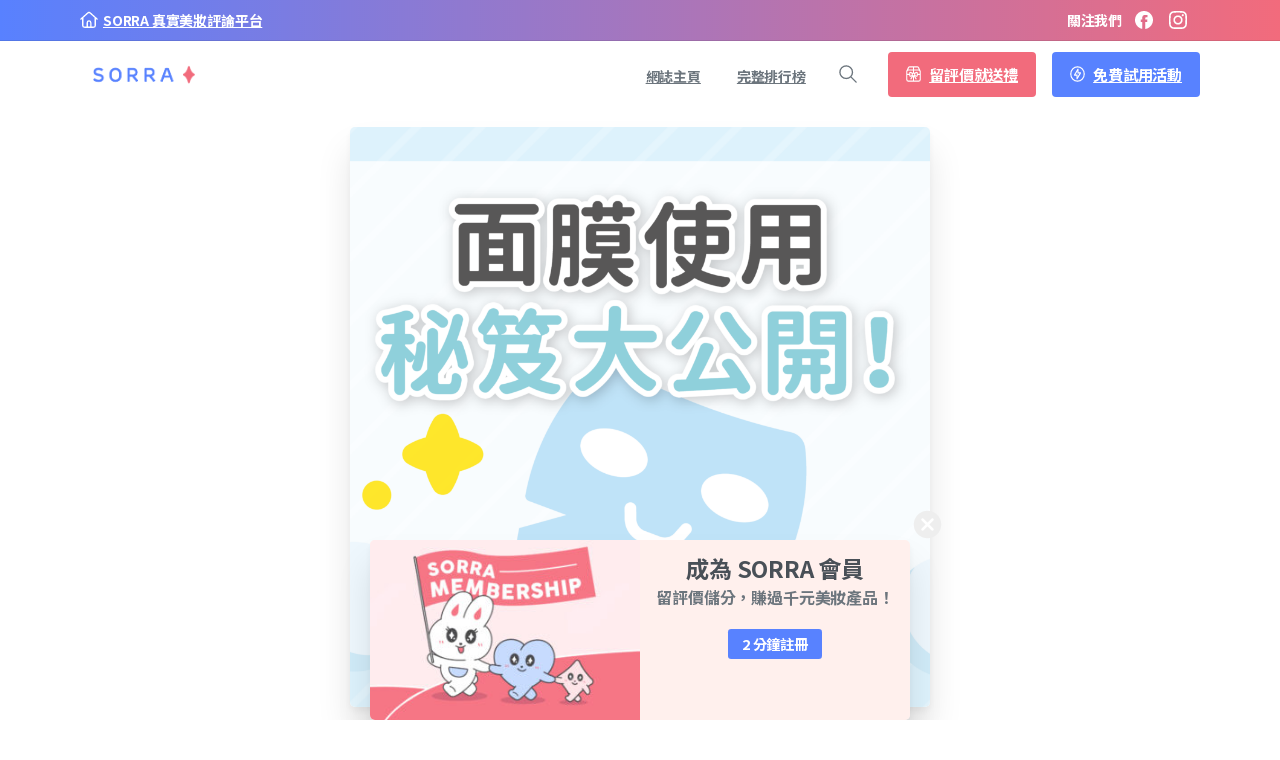

--- FILE ---
content_type: text/html; charset=UTF-8
request_url: https://www.sorra.net/blog/%e9%9d%a2%e8%86%9c-%e6%95%b7%e9%9d%a2%e8%86%9c-%e4%b8%80%e6%96%87%e7%9c%8b%e6%b8%85/
body_size: 68348
content:
<!doctype html>
<html lang="zh-TW">
<head>
	<meta charset="UTF-8">
	<meta name="viewport" content="width=device-width, initial-scale=1">
	    <style>
        #wpadminbar #wp-admin-bar-p404_free_top_button .ab-icon:before {
            content: "\f103";
            color:red;
            top: 2px;
        }
    </style>
    <meta name='robots' content='index, follow, max-image-preview:large, max-snippet:-1, max-video-preview:-1' />

	<!-- This site is optimized with the Yoast SEO plugin v20.12 - https://yoast.com/wordpress/plugins/seo/ -->
	<title>【面膜使用秘笈】敷面膜前後要塗什麼？面膜4大分類一文看清 - SORRA</title>
	<meta name="description" content="說到臉部保養，大家必定會想到面膜！敷面膜是美女們的一大享受，亦有不少人有囤積很多不同的面膜的習慣，但是享受的同時，其實也有很多小細節和學問喔！這次sorra便分享不同面膜的特性和知識，也會推介好用面膜！大家趕快去看看吧！" />
	<link rel="canonical" href="https://www.sorra.net/blog/面膜-敷面膜-一文看清/" />
	<meta property="og:locale" content="zh_TW" />
	<meta property="og:type" content="article" />
	<meta property="og:title" content="【面膜使用秘笈】敷面膜前後要塗什麼？面膜4大分類一文看清 - SORRA" />
	<meta property="og:description" content="說到臉部保養，大家必定會想到面膜！敷面膜是美女們的一大享受，亦有不少人有囤積很多不同的面膜的習慣，但是享受的同時，其實也有很多小細節和學問喔！這次sorra便分享不同面膜的特性和知識，也會推介好用面膜！大家趕快去看看吧！" />
	<meta property="og:url" content="https://www.sorra.net/blog/面膜-敷面膜-一文看清/" />
	<meta property="og:site_name" content="SORRA" />
	<meta property="article:published_time" content="2022-11-01T09:18:47+00:00" />
	<meta property="article:modified_time" content="2022-11-01T09:19:34+00:00" />
	<meta property="og:image" content="https://www.sorra.net/blog/wp-content/uploads/2021/10/feed-236-web-cover-01.png" />
	<meta property="og:image:width" content="5334" />
	<meta property="og:image:height" content="3334" />
	<meta property="og:image:type" content="image/png" />
	<meta name="author" content="Sorra 團隊" />
	<meta name="twitter:card" content="summary_large_image" />
	<meta name="twitter:label1" content="Written by" />
	<meta name="twitter:data1" content="Sorra 團隊" />
	<meta name="twitter:label2" content="預估閱讀時間" />
	<meta name="twitter:data2" content="3 分鐘" />
	<script type="application/ld+json" class="yoast-schema-graph">{"@context":"https://schema.org","@graph":[{"@type":"Article","@id":"https://www.sorra.net/blog/%e9%9d%a2%e8%86%9c-%e6%95%b7%e9%9d%a2%e8%86%9c-%e4%b8%80%e6%96%87%e7%9c%8b%e6%b8%85/#article","isPartOf":{"@id":"https://www.sorra.net/blog/%e9%9d%a2%e8%86%9c-%e6%95%b7%e9%9d%a2%e8%86%9c-%e4%b8%80%e6%96%87%e7%9c%8b%e6%b8%85/"},"author":{"name":"Sorra 團隊","@id":"https://www.sorra.net/blog/#/schema/person/42e2a7953a3d4cd03349703ed4f64380"},"headline":"【面膜使用秘笈】敷面膜前後要塗什麼？面膜4大分類一文看清","datePublished":"2022-11-01T09:18:47+00:00","dateModified":"2022-11-01T09:19:34+00:00","mainEntityOfPage":{"@id":"https://www.sorra.net/blog/%e9%9d%a2%e8%86%9c-%e6%95%b7%e9%9d%a2%e8%86%9c-%e4%b8%80%e6%96%87%e7%9c%8b%e6%b8%85/"},"wordCount":58,"commentCount":0,"publisher":{"@id":"https://www.sorra.net/blog/#organization"},"image":{"@id":"https://www.sorra.net/blog/%e9%9d%a2%e8%86%9c-%e6%95%b7%e9%9d%a2%e8%86%9c-%e4%b8%80%e6%96%87%e7%9c%8b%e6%b8%85/#primaryimage"},"thumbnailUrl":"https://www.sorra.net/blog/wp-content/uploads/2021/10/feed-236-web-cover-01.png","keywords":["#保養品","#好物","#美妝保養","#護膚品","#護膚品分享","Aesop","ePure","Glamglow","Xove","使用秘笈","保濕","保濕面膜","修護面膜","凝膠面膜⁣","急救","泥膜","精華液","美白面膜","面膜"],"articleSection":["護膚小知識"],"inLanguage":"zh-TW","potentialAction":[{"@type":"CommentAction","name":"Comment","target":["https://www.sorra.net/blog/%e9%9d%a2%e8%86%9c-%e6%95%b7%e9%9d%a2%e8%86%9c-%e4%b8%80%e6%96%87%e7%9c%8b%e6%b8%85/#respond"]}]},{"@type":"WebPage","@id":"https://www.sorra.net/blog/%e9%9d%a2%e8%86%9c-%e6%95%b7%e9%9d%a2%e8%86%9c-%e4%b8%80%e6%96%87%e7%9c%8b%e6%b8%85/","url":"https://www.sorra.net/blog/%e9%9d%a2%e8%86%9c-%e6%95%b7%e9%9d%a2%e8%86%9c-%e4%b8%80%e6%96%87%e7%9c%8b%e6%b8%85/","name":"【面膜使用秘笈】敷面膜前後要塗什麼？面膜4大分類一文看清 - SORRA","isPartOf":{"@id":"https://www.sorra.net/blog/#website"},"primaryImageOfPage":{"@id":"https://www.sorra.net/blog/%e9%9d%a2%e8%86%9c-%e6%95%b7%e9%9d%a2%e8%86%9c-%e4%b8%80%e6%96%87%e7%9c%8b%e6%b8%85/#primaryimage"},"image":{"@id":"https://www.sorra.net/blog/%e9%9d%a2%e8%86%9c-%e6%95%b7%e9%9d%a2%e8%86%9c-%e4%b8%80%e6%96%87%e7%9c%8b%e6%b8%85/#primaryimage"},"thumbnailUrl":"https://www.sorra.net/blog/wp-content/uploads/2021/10/feed-236-web-cover-01.png","datePublished":"2022-11-01T09:18:47+00:00","dateModified":"2022-11-01T09:19:34+00:00","description":"說到臉部保養，大家必定會想到面膜！敷面膜是美女們的一大享受，亦有不少人有囤積很多不同的面膜的習慣，但是享受的同時，其實也有很多小細節和學問喔！這次sorra便分享不同面膜的特性和知識，也會推介好用面膜！大家趕快去看看吧！","breadcrumb":{"@id":"https://www.sorra.net/blog/%e9%9d%a2%e8%86%9c-%e6%95%b7%e9%9d%a2%e8%86%9c-%e4%b8%80%e6%96%87%e7%9c%8b%e6%b8%85/#breadcrumb"},"inLanguage":"zh-TW","potentialAction":[{"@type":"ReadAction","target":["https://www.sorra.net/blog/%e9%9d%a2%e8%86%9c-%e6%95%b7%e9%9d%a2%e8%86%9c-%e4%b8%80%e6%96%87%e7%9c%8b%e6%b8%85/"]}]},{"@type":"ImageObject","inLanguage":"zh-TW","@id":"https://www.sorra.net/blog/%e9%9d%a2%e8%86%9c-%e6%95%b7%e9%9d%a2%e8%86%9c-%e4%b8%80%e6%96%87%e7%9c%8b%e6%b8%85/#primaryimage","url":"https://www.sorra.net/blog/wp-content/uploads/2021/10/feed-236-web-cover-01.png","contentUrl":"https://www.sorra.net/blog/wp-content/uploads/2021/10/feed-236-web-cover-01.png","width":5334,"height":3334},{"@type":"BreadcrumbList","@id":"https://www.sorra.net/blog/%e9%9d%a2%e8%86%9c-%e6%95%b7%e9%9d%a2%e8%86%9c-%e4%b8%80%e6%96%87%e7%9c%8b%e6%b8%85/#breadcrumb","itemListElement":[{"@type":"ListItem","position":1,"name":"Home","item":"https://www.sorra.net/blog/"},{"@type":"ListItem","position":2,"name":"護膚小知識","item":"https://www.sorra.net/blog/category/skincare-knowledge/"},{"@type":"ListItem","position":3,"name":"【面膜使用秘笈】敷面膜前後要塗什麼？面膜4大分類一文看清"}]},{"@type":"WebSite","@id":"https://www.sorra.net/blog/#website","url":"https://www.sorra.net/blog/","name":"Sorra","description":"最誠實的美妝護膚品社群","publisher":{"@id":"https://www.sorra.net/blog/#organization"},"potentialAction":[{"@type":"SearchAction","target":{"@type":"EntryPoint","urlTemplate":"https://www.sorra.net/blog/?s={search_term_string}"},"query-input":"required name=search_term_string"}],"inLanguage":"zh-TW"},{"@type":"Organization","@id":"https://www.sorra.net/blog/#organization","name":"Sorra","url":"https://www.sorra.net/blog/","logo":{"@type":"ImageObject","inLanguage":"zh-TW","@id":"https://www.sorra.net/blog/#/schema/logo/image/","url":"https://i2.wp.com/sorra.life/wp-content/uploads/2021/03/ig-logoArtboard-2.png?fit=1081%2C1081&ssl=1","contentUrl":"https://i2.wp.com/sorra.life/wp-content/uploads/2021/03/ig-logoArtboard-2.png?fit=1081%2C1081&ssl=1","width":1081,"height":1081,"caption":"Sorra"},"image":{"@id":"https://www.sorra.net/blog/#/schema/logo/image/"},"sameAs":["https://www.instagram.com/sorra.hk/"]},{"@type":"Person","@id":"https://www.sorra.net/blog/#/schema/person/42e2a7953a3d4cd03349703ed4f64380","name":"Sorra 團隊","image":{"@type":"ImageObject","inLanguage":"zh-TW","@id":"https://www.sorra.net/blog/#/schema/person/image/","url":"https://secure.gravatar.com/avatar/55292e5ca009ebb317e0991a96ef32923a0c3950d3185968b82557b4fb8d5bb7?s=96&r=g","contentUrl":"https://secure.gravatar.com/avatar/55292e5ca009ebb317e0991a96ef32923a0c3950d3185968b82557b4fb8d5bb7?s=96&r=g","caption":"Sorra 團隊"},"description":"秉承Buy Less, Choose Well 精神，Sorra是一個來自香港的一站式美妝比較平台。 我們相信每個美妝選擇都應該是理性。 我們平台的數據來自14萬素人讀者，務求展現最真實、無刪減的大眾評價。","sameAs":["https://www.sorra.net/","https://www.instagram.com/sorra.beauty/"],"url":"https://www.sorra.net/blog/author/cwing1011/"}]}</script>
	<!-- / Yoast SEO plugin. -->


<link rel='dns-prefetch' href='//www.sorra.net' />
<link rel='dns-prefetch' href='//www.googletagmanager.com' />
<link rel="alternate" type="application/rss+xml" title="訂閱《SORRA》&raquo; 資訊提供" href="https://www.sorra.net/blog/feed/" />
<link rel="alternate" type="application/rss+xml" title="訂閱《SORRA》&raquo; 留言的資訊提供" href="https://www.sorra.net/blog/comments/feed/" />
<link rel="alternate" title="oEmbed (JSON)" type="application/json+oembed" href="https://www.sorra.net/blog/wp-json/oembed/1.0/embed?url=https%3A%2F%2Fwww.sorra.net%2Fblog%2F%25e9%259d%25a2%25e8%2586%259c-%25e6%2595%25b7%25e9%259d%25a2%25e8%2586%259c-%25e4%25b8%2580%25e6%2596%2587%25e7%259c%258b%25e6%25b8%2585%2F" />
<link rel="alternate" title="oEmbed (XML)" type="text/xml+oembed" href="https://www.sorra.net/blog/wp-json/oembed/1.0/embed?url=https%3A%2F%2Fwww.sorra.net%2Fblog%2F%25e9%259d%25a2%25e8%2586%259c-%25e6%2595%25b7%25e9%259d%25a2%25e8%2586%259c-%25e4%25b8%2580%25e6%2596%2587%25e7%259c%258b%25e6%25b8%2585%2F&#038;format=xml" />
<style id='wp-img-auto-sizes-contain-inline-css' type='text/css'>
img:is([sizes=auto i],[sizes^="auto," i]){contain-intrinsic-size:3000px 1500px}
/*# sourceURL=wp-img-auto-sizes-contain-inline-css */
</style>
<link rel='stylesheet' id='sbi_styles-css' href='https://www.sorra.net/blog/wp-content/plugins/instagram-feed/css/sbi-styles.min.css?ver=6.10.0' type='text/css' media='all' />
<style id='wp-emoji-styles-inline-css' type='text/css'>

	img.wp-smiley, img.emoji {
		display: inline !important;
		border: none !important;
		box-shadow: none !important;
		height: 1em !important;
		width: 1em !important;
		margin: 0 0.07em !important;
		vertical-align: -0.1em !important;
		background: none !important;
		padding: 0 !important;
	}
/*# sourceURL=wp-emoji-styles-inline-css */
</style>
<link rel='stylesheet' id='wp-block-library-css' href='https://www.sorra.net/blog/wp-includes/css/dist/block-library/style.min.css?ver=6.9' type='text/css' media='all' />
<style id='wp-block-heading-inline-css' type='text/css'>
h1:where(.wp-block-heading).has-background,h2:where(.wp-block-heading).has-background,h3:where(.wp-block-heading).has-background,h4:where(.wp-block-heading).has-background,h5:where(.wp-block-heading).has-background,h6:where(.wp-block-heading).has-background{padding:1.25em 2.375em}h1.has-text-align-left[style*=writing-mode]:where([style*=vertical-lr]),h1.has-text-align-right[style*=writing-mode]:where([style*=vertical-rl]),h2.has-text-align-left[style*=writing-mode]:where([style*=vertical-lr]),h2.has-text-align-right[style*=writing-mode]:where([style*=vertical-rl]),h3.has-text-align-left[style*=writing-mode]:where([style*=vertical-lr]),h3.has-text-align-right[style*=writing-mode]:where([style*=vertical-rl]),h4.has-text-align-left[style*=writing-mode]:where([style*=vertical-lr]),h4.has-text-align-right[style*=writing-mode]:where([style*=vertical-rl]),h5.has-text-align-left[style*=writing-mode]:where([style*=vertical-lr]),h5.has-text-align-right[style*=writing-mode]:where([style*=vertical-rl]),h6.has-text-align-left[style*=writing-mode]:where([style*=vertical-lr]),h6.has-text-align-right[style*=writing-mode]:where([style*=vertical-rl]){rotate:180deg}
/*# sourceURL=https://www.sorra.net/blog/wp-includes/blocks/heading/style.min.css */
</style>
<style id='wp-block-image-inline-css' type='text/css'>
.wp-block-image>a,.wp-block-image>figure>a{display:inline-block}.wp-block-image img{box-sizing:border-box;height:auto;max-width:100%;vertical-align:bottom}@media not (prefers-reduced-motion){.wp-block-image img.hide{visibility:hidden}.wp-block-image img.show{animation:show-content-image .4s}}.wp-block-image[style*=border-radius] img,.wp-block-image[style*=border-radius]>a{border-radius:inherit}.wp-block-image.has-custom-border img{box-sizing:border-box}.wp-block-image.aligncenter{text-align:center}.wp-block-image.alignfull>a,.wp-block-image.alignwide>a{width:100%}.wp-block-image.alignfull img,.wp-block-image.alignwide img{height:auto;width:100%}.wp-block-image .aligncenter,.wp-block-image .alignleft,.wp-block-image .alignright,.wp-block-image.aligncenter,.wp-block-image.alignleft,.wp-block-image.alignright{display:table}.wp-block-image .aligncenter>figcaption,.wp-block-image .alignleft>figcaption,.wp-block-image .alignright>figcaption,.wp-block-image.aligncenter>figcaption,.wp-block-image.alignleft>figcaption,.wp-block-image.alignright>figcaption{caption-side:bottom;display:table-caption}.wp-block-image .alignleft{float:left;margin:.5em 1em .5em 0}.wp-block-image .alignright{float:right;margin:.5em 0 .5em 1em}.wp-block-image .aligncenter{margin-left:auto;margin-right:auto}.wp-block-image :where(figcaption){margin-bottom:1em;margin-top:.5em}.wp-block-image.is-style-circle-mask img{border-radius:9999px}@supports ((-webkit-mask-image:none) or (mask-image:none)) or (-webkit-mask-image:none){.wp-block-image.is-style-circle-mask img{border-radius:0;-webkit-mask-image:url('data:image/svg+xml;utf8,<svg viewBox="0 0 100 100" xmlns="http://www.w3.org/2000/svg"><circle cx="50" cy="50" r="50"/></svg>');mask-image:url('data:image/svg+xml;utf8,<svg viewBox="0 0 100 100" xmlns="http://www.w3.org/2000/svg"><circle cx="50" cy="50" r="50"/></svg>');mask-mode:alpha;-webkit-mask-position:center;mask-position:center;-webkit-mask-repeat:no-repeat;mask-repeat:no-repeat;-webkit-mask-size:contain;mask-size:contain}}:root :where(.wp-block-image.is-style-rounded img,.wp-block-image .is-style-rounded img){border-radius:9999px}.wp-block-image figure{margin:0}.wp-lightbox-container{display:flex;flex-direction:column;position:relative}.wp-lightbox-container img{cursor:zoom-in}.wp-lightbox-container img:hover+button{opacity:1}.wp-lightbox-container button{align-items:center;backdrop-filter:blur(16px) saturate(180%);background-color:#5a5a5a40;border:none;border-radius:4px;cursor:zoom-in;display:flex;height:20px;justify-content:center;opacity:0;padding:0;position:absolute;right:16px;text-align:center;top:16px;width:20px;z-index:100}@media not (prefers-reduced-motion){.wp-lightbox-container button{transition:opacity .2s ease}}.wp-lightbox-container button:focus-visible{outline:3px auto #5a5a5a40;outline:3px auto -webkit-focus-ring-color;outline-offset:3px}.wp-lightbox-container button:hover{cursor:pointer;opacity:1}.wp-lightbox-container button:focus{opacity:1}.wp-lightbox-container button:focus,.wp-lightbox-container button:hover,.wp-lightbox-container button:not(:hover):not(:active):not(.has-background){background-color:#5a5a5a40;border:none}.wp-lightbox-overlay{box-sizing:border-box;cursor:zoom-out;height:100vh;left:0;overflow:hidden;position:fixed;top:0;visibility:hidden;width:100%;z-index:100000}.wp-lightbox-overlay .close-button{align-items:center;cursor:pointer;display:flex;justify-content:center;min-height:40px;min-width:40px;padding:0;position:absolute;right:calc(env(safe-area-inset-right) + 16px);top:calc(env(safe-area-inset-top) + 16px);z-index:5000000}.wp-lightbox-overlay .close-button:focus,.wp-lightbox-overlay .close-button:hover,.wp-lightbox-overlay .close-button:not(:hover):not(:active):not(.has-background){background:none;border:none}.wp-lightbox-overlay .lightbox-image-container{height:var(--wp--lightbox-container-height);left:50%;overflow:hidden;position:absolute;top:50%;transform:translate(-50%,-50%);transform-origin:top left;width:var(--wp--lightbox-container-width);z-index:9999999999}.wp-lightbox-overlay .wp-block-image{align-items:center;box-sizing:border-box;display:flex;height:100%;justify-content:center;margin:0;position:relative;transform-origin:0 0;width:100%;z-index:3000000}.wp-lightbox-overlay .wp-block-image img{height:var(--wp--lightbox-image-height);min-height:var(--wp--lightbox-image-height);min-width:var(--wp--lightbox-image-width);width:var(--wp--lightbox-image-width)}.wp-lightbox-overlay .wp-block-image figcaption{display:none}.wp-lightbox-overlay button{background:none;border:none}.wp-lightbox-overlay .scrim{background-color:#fff;height:100%;opacity:.9;position:absolute;width:100%;z-index:2000000}.wp-lightbox-overlay.active{visibility:visible}@media not (prefers-reduced-motion){.wp-lightbox-overlay.active{animation:turn-on-visibility .25s both}.wp-lightbox-overlay.active img{animation:turn-on-visibility .35s both}.wp-lightbox-overlay.show-closing-animation:not(.active){animation:turn-off-visibility .35s both}.wp-lightbox-overlay.show-closing-animation:not(.active) img{animation:turn-off-visibility .25s both}.wp-lightbox-overlay.zoom.active{animation:none;opacity:1;visibility:visible}.wp-lightbox-overlay.zoom.active .lightbox-image-container{animation:lightbox-zoom-in .4s}.wp-lightbox-overlay.zoom.active .lightbox-image-container img{animation:none}.wp-lightbox-overlay.zoom.active .scrim{animation:turn-on-visibility .4s forwards}.wp-lightbox-overlay.zoom.show-closing-animation:not(.active){animation:none}.wp-lightbox-overlay.zoom.show-closing-animation:not(.active) .lightbox-image-container{animation:lightbox-zoom-out .4s}.wp-lightbox-overlay.zoom.show-closing-animation:not(.active) .lightbox-image-container img{animation:none}.wp-lightbox-overlay.zoom.show-closing-animation:not(.active) .scrim{animation:turn-off-visibility .4s forwards}}@keyframes show-content-image{0%{visibility:hidden}99%{visibility:hidden}to{visibility:visible}}@keyframes turn-on-visibility{0%{opacity:0}to{opacity:1}}@keyframes turn-off-visibility{0%{opacity:1;visibility:visible}99%{opacity:0;visibility:visible}to{opacity:0;visibility:hidden}}@keyframes lightbox-zoom-in{0%{transform:translate(calc((-100vw + var(--wp--lightbox-scrollbar-width))/2 + var(--wp--lightbox-initial-left-position)),calc(-50vh + var(--wp--lightbox-initial-top-position))) scale(var(--wp--lightbox-scale))}to{transform:translate(-50%,-50%) scale(1)}}@keyframes lightbox-zoom-out{0%{transform:translate(-50%,-50%) scale(1);visibility:visible}99%{visibility:visible}to{transform:translate(calc((-100vw + var(--wp--lightbox-scrollbar-width))/2 + var(--wp--lightbox-initial-left-position)),calc(-50vh + var(--wp--lightbox-initial-top-position))) scale(var(--wp--lightbox-scale));visibility:hidden}}
/*# sourceURL=https://www.sorra.net/blog/wp-includes/blocks/image/style.min.css */
</style>
<style id='wp-block-list-inline-css' type='text/css'>
ol,ul{box-sizing:border-box}:root :where(.wp-block-list.has-background){padding:1.25em 2.375em}
/*# sourceURL=https://www.sorra.net/blog/wp-includes/blocks/list/style.min.css */
</style>
<style id='wp-block-paragraph-inline-css' type='text/css'>
.is-small-text{font-size:.875em}.is-regular-text{font-size:1em}.is-large-text{font-size:2.25em}.is-larger-text{font-size:3em}.has-drop-cap:not(:focus):first-letter{float:left;font-size:8.4em;font-style:normal;font-weight:100;line-height:.68;margin:.05em .1em 0 0;text-transform:uppercase}body.rtl .has-drop-cap:not(:focus):first-letter{float:none;margin-left:.1em}p.has-drop-cap.has-background{overflow:hidden}:root :where(p.has-background){padding:1.25em 2.375em}:where(p.has-text-color:not(.has-link-color)) a{color:inherit}p.has-text-align-left[style*="writing-mode:vertical-lr"],p.has-text-align-right[style*="writing-mode:vertical-rl"]{rotate:180deg}
/*# sourceURL=https://www.sorra.net/blog/wp-includes/blocks/paragraph/style.min.css */
</style>
<style id='wp-block-quote-inline-css' type='text/css'>
.wp-block-quote{box-sizing:border-box;overflow-wrap:break-word}.wp-block-quote.is-large:where(:not(.is-style-plain)),.wp-block-quote.is-style-large:where(:not(.is-style-plain)){margin-bottom:1em;padding:0 1em}.wp-block-quote.is-large:where(:not(.is-style-plain)) p,.wp-block-quote.is-style-large:where(:not(.is-style-plain)) p{font-size:1.5em;font-style:italic;line-height:1.6}.wp-block-quote.is-large:where(:not(.is-style-plain)) cite,.wp-block-quote.is-large:where(:not(.is-style-plain)) footer,.wp-block-quote.is-style-large:where(:not(.is-style-plain)) cite,.wp-block-quote.is-style-large:where(:not(.is-style-plain)) footer{font-size:1.125em;text-align:right}.wp-block-quote>cite{display:block}
/*# sourceURL=https://www.sorra.net/blog/wp-includes/blocks/quote/style.min.css */
</style>
<style id='wp-block-table-inline-css' type='text/css'>
.wp-block-table{overflow-x:auto}.wp-block-table table{border-collapse:collapse;width:100%}.wp-block-table thead{border-bottom:3px solid}.wp-block-table tfoot{border-top:3px solid}.wp-block-table td,.wp-block-table th{border:1px solid;padding:.5em}.wp-block-table .has-fixed-layout{table-layout:fixed;width:100%}.wp-block-table .has-fixed-layout td,.wp-block-table .has-fixed-layout th{word-break:break-word}.wp-block-table.aligncenter,.wp-block-table.alignleft,.wp-block-table.alignright{display:table;width:auto}.wp-block-table.aligncenter td,.wp-block-table.aligncenter th,.wp-block-table.alignleft td,.wp-block-table.alignleft th,.wp-block-table.alignright td,.wp-block-table.alignright th{word-break:break-word}.wp-block-table .has-subtle-light-gray-background-color{background-color:#f3f4f5}.wp-block-table .has-subtle-pale-green-background-color{background-color:#e9fbe5}.wp-block-table .has-subtle-pale-blue-background-color{background-color:#e7f5fe}.wp-block-table .has-subtle-pale-pink-background-color{background-color:#fcf0ef}.wp-block-table.is-style-stripes{background-color:initial;border-collapse:inherit;border-spacing:0}.wp-block-table.is-style-stripes tbody tr:nth-child(odd){background-color:#f0f0f0}.wp-block-table.is-style-stripes.has-subtle-light-gray-background-color tbody tr:nth-child(odd){background-color:#f3f4f5}.wp-block-table.is-style-stripes.has-subtle-pale-green-background-color tbody tr:nth-child(odd){background-color:#e9fbe5}.wp-block-table.is-style-stripes.has-subtle-pale-blue-background-color tbody tr:nth-child(odd){background-color:#e7f5fe}.wp-block-table.is-style-stripes.has-subtle-pale-pink-background-color tbody tr:nth-child(odd){background-color:#fcf0ef}.wp-block-table.is-style-stripes td,.wp-block-table.is-style-stripes th{border-color:#0000}.wp-block-table.is-style-stripes{border-bottom:1px solid #f0f0f0}.wp-block-table .has-border-color td,.wp-block-table .has-border-color th,.wp-block-table .has-border-color tr,.wp-block-table .has-border-color>*{border-color:inherit}.wp-block-table table[style*=border-top-color] tr:first-child,.wp-block-table table[style*=border-top-color] tr:first-child td,.wp-block-table table[style*=border-top-color] tr:first-child th,.wp-block-table table[style*=border-top-color]>*,.wp-block-table table[style*=border-top-color]>* td,.wp-block-table table[style*=border-top-color]>* th{border-top-color:inherit}.wp-block-table table[style*=border-top-color] tr:not(:first-child){border-top-color:initial}.wp-block-table table[style*=border-right-color] td:last-child,.wp-block-table table[style*=border-right-color] th,.wp-block-table table[style*=border-right-color] tr,.wp-block-table table[style*=border-right-color]>*{border-right-color:inherit}.wp-block-table table[style*=border-bottom-color] tr:last-child,.wp-block-table table[style*=border-bottom-color] tr:last-child td,.wp-block-table table[style*=border-bottom-color] tr:last-child th,.wp-block-table table[style*=border-bottom-color]>*,.wp-block-table table[style*=border-bottom-color]>* td,.wp-block-table table[style*=border-bottom-color]>* th{border-bottom-color:inherit}.wp-block-table table[style*=border-bottom-color] tr:not(:last-child){border-bottom-color:initial}.wp-block-table table[style*=border-left-color] td:first-child,.wp-block-table table[style*=border-left-color] th,.wp-block-table table[style*=border-left-color] tr,.wp-block-table table[style*=border-left-color]>*{border-left-color:inherit}.wp-block-table table[style*=border-style] td,.wp-block-table table[style*=border-style] th,.wp-block-table table[style*=border-style] tr,.wp-block-table table[style*=border-style]>*{border-style:inherit}.wp-block-table table[style*=border-width] td,.wp-block-table table[style*=border-width] th,.wp-block-table table[style*=border-width] tr,.wp-block-table table[style*=border-width]>*{border-style:inherit;border-width:inherit}
/*# sourceURL=https://www.sorra.net/blog/wp-includes/blocks/table/style.min.css */
</style>
<style id='global-styles-inline-css' type='text/css'>
:root{--wp--preset--aspect-ratio--square: 1;--wp--preset--aspect-ratio--4-3: 4/3;--wp--preset--aspect-ratio--3-4: 3/4;--wp--preset--aspect-ratio--3-2: 3/2;--wp--preset--aspect-ratio--2-3: 2/3;--wp--preset--aspect-ratio--16-9: 16/9;--wp--preset--aspect-ratio--9-16: 9/16;--wp--preset--color--black: #000000;--wp--preset--color--cyan-bluish-gray: #abb8c3;--wp--preset--color--white: #ffffff;--wp--preset--color--pale-pink: #f78da7;--wp--preset--color--vivid-red: #cf2e2e;--wp--preset--color--luminous-vivid-orange: #ff6900;--wp--preset--color--luminous-vivid-amber: #fcb900;--wp--preset--color--light-green-cyan: #7bdcb5;--wp--preset--color--vivid-green-cyan: #00d084;--wp--preset--color--pale-cyan-blue: #8ed1fc;--wp--preset--color--vivid-cyan-blue: #0693e3;--wp--preset--color--vivid-purple: #9b51e0;--wp--preset--gradient--vivid-cyan-blue-to-vivid-purple: linear-gradient(135deg,rgb(6,147,227) 0%,rgb(155,81,224) 100%);--wp--preset--gradient--light-green-cyan-to-vivid-green-cyan: linear-gradient(135deg,rgb(122,220,180) 0%,rgb(0,208,130) 100%);--wp--preset--gradient--luminous-vivid-amber-to-luminous-vivid-orange: linear-gradient(135deg,rgb(252,185,0) 0%,rgb(255,105,0) 100%);--wp--preset--gradient--luminous-vivid-orange-to-vivid-red: linear-gradient(135deg,rgb(255,105,0) 0%,rgb(207,46,46) 100%);--wp--preset--gradient--very-light-gray-to-cyan-bluish-gray: linear-gradient(135deg,rgb(238,238,238) 0%,rgb(169,184,195) 100%);--wp--preset--gradient--cool-to-warm-spectrum: linear-gradient(135deg,rgb(74,234,220) 0%,rgb(151,120,209) 20%,rgb(207,42,186) 40%,rgb(238,44,130) 60%,rgb(251,105,98) 80%,rgb(254,248,76) 100%);--wp--preset--gradient--blush-light-purple: linear-gradient(135deg,rgb(255,206,236) 0%,rgb(152,150,240) 100%);--wp--preset--gradient--blush-bordeaux: linear-gradient(135deg,rgb(254,205,165) 0%,rgb(254,45,45) 50%,rgb(107,0,62) 100%);--wp--preset--gradient--luminous-dusk: linear-gradient(135deg,rgb(255,203,112) 0%,rgb(199,81,192) 50%,rgb(65,88,208) 100%);--wp--preset--gradient--pale-ocean: linear-gradient(135deg,rgb(255,245,203) 0%,rgb(182,227,212) 50%,rgb(51,167,181) 100%);--wp--preset--gradient--electric-grass: linear-gradient(135deg,rgb(202,248,128) 0%,rgb(113,206,126) 100%);--wp--preset--gradient--midnight: linear-gradient(135deg,rgb(2,3,129) 0%,rgb(40,116,252) 100%);--wp--preset--font-size--small: 13px;--wp--preset--font-size--medium: 20px;--wp--preset--font-size--large: 36px;--wp--preset--font-size--x-large: 42px;--wp--preset--spacing--20: 0.44rem;--wp--preset--spacing--30: 0.67rem;--wp--preset--spacing--40: 1rem;--wp--preset--spacing--50: 1.5rem;--wp--preset--spacing--60: 2.25rem;--wp--preset--spacing--70: 3.38rem;--wp--preset--spacing--80: 5.06rem;--wp--preset--shadow--natural: 6px 6px 9px rgba(0, 0, 0, 0.2);--wp--preset--shadow--deep: 12px 12px 50px rgba(0, 0, 0, 0.4);--wp--preset--shadow--sharp: 6px 6px 0px rgba(0, 0, 0, 0.2);--wp--preset--shadow--outlined: 6px 6px 0px -3px rgb(255, 255, 255), 6px 6px rgb(0, 0, 0);--wp--preset--shadow--crisp: 6px 6px 0px rgb(0, 0, 0);}:where(body) { margin: 0; }.wp-site-blocks > .alignleft { float: left; margin-right: 2em; }.wp-site-blocks > .alignright { float: right; margin-left: 2em; }.wp-site-blocks > .aligncenter { justify-content: center; margin-left: auto; margin-right: auto; }:where(.is-layout-flex){gap: 0.5em;}:where(.is-layout-grid){gap: 0.5em;}.is-layout-flow > .alignleft{float: left;margin-inline-start: 0;margin-inline-end: 2em;}.is-layout-flow > .alignright{float: right;margin-inline-start: 2em;margin-inline-end: 0;}.is-layout-flow > .aligncenter{margin-left: auto !important;margin-right: auto !important;}.is-layout-constrained > .alignleft{float: left;margin-inline-start: 0;margin-inline-end: 2em;}.is-layout-constrained > .alignright{float: right;margin-inline-start: 2em;margin-inline-end: 0;}.is-layout-constrained > .aligncenter{margin-left: auto !important;margin-right: auto !important;}.is-layout-constrained > :where(:not(.alignleft):not(.alignright):not(.alignfull)){margin-left: auto !important;margin-right: auto !important;}body .is-layout-flex{display: flex;}.is-layout-flex{flex-wrap: wrap;align-items: center;}.is-layout-flex > :is(*, div){margin: 0;}body .is-layout-grid{display: grid;}.is-layout-grid > :is(*, div){margin: 0;}body{padding-top: 0px;padding-right: 0px;padding-bottom: 0px;padding-left: 0px;}a:where(:not(.wp-element-button)){text-decoration: underline;}:root :where(.wp-element-button, .wp-block-button__link){background-color: #32373c;border-width: 0;color: #fff;font-family: inherit;font-size: inherit;font-style: inherit;font-weight: inherit;letter-spacing: inherit;line-height: inherit;padding-top: calc(0.667em + 2px);padding-right: calc(1.333em + 2px);padding-bottom: calc(0.667em + 2px);padding-left: calc(1.333em + 2px);text-decoration: none;text-transform: inherit;}.has-black-color{color: var(--wp--preset--color--black) !important;}.has-cyan-bluish-gray-color{color: var(--wp--preset--color--cyan-bluish-gray) !important;}.has-white-color{color: var(--wp--preset--color--white) !important;}.has-pale-pink-color{color: var(--wp--preset--color--pale-pink) !important;}.has-vivid-red-color{color: var(--wp--preset--color--vivid-red) !important;}.has-luminous-vivid-orange-color{color: var(--wp--preset--color--luminous-vivid-orange) !important;}.has-luminous-vivid-amber-color{color: var(--wp--preset--color--luminous-vivid-amber) !important;}.has-light-green-cyan-color{color: var(--wp--preset--color--light-green-cyan) !important;}.has-vivid-green-cyan-color{color: var(--wp--preset--color--vivid-green-cyan) !important;}.has-pale-cyan-blue-color{color: var(--wp--preset--color--pale-cyan-blue) !important;}.has-vivid-cyan-blue-color{color: var(--wp--preset--color--vivid-cyan-blue) !important;}.has-vivid-purple-color{color: var(--wp--preset--color--vivid-purple) !important;}.has-black-background-color{background-color: var(--wp--preset--color--black) !important;}.has-cyan-bluish-gray-background-color{background-color: var(--wp--preset--color--cyan-bluish-gray) !important;}.has-white-background-color{background-color: var(--wp--preset--color--white) !important;}.has-pale-pink-background-color{background-color: var(--wp--preset--color--pale-pink) !important;}.has-vivid-red-background-color{background-color: var(--wp--preset--color--vivid-red) !important;}.has-luminous-vivid-orange-background-color{background-color: var(--wp--preset--color--luminous-vivid-orange) !important;}.has-luminous-vivid-amber-background-color{background-color: var(--wp--preset--color--luminous-vivid-amber) !important;}.has-light-green-cyan-background-color{background-color: var(--wp--preset--color--light-green-cyan) !important;}.has-vivid-green-cyan-background-color{background-color: var(--wp--preset--color--vivid-green-cyan) !important;}.has-pale-cyan-blue-background-color{background-color: var(--wp--preset--color--pale-cyan-blue) !important;}.has-vivid-cyan-blue-background-color{background-color: var(--wp--preset--color--vivid-cyan-blue) !important;}.has-vivid-purple-background-color{background-color: var(--wp--preset--color--vivid-purple) !important;}.has-black-border-color{border-color: var(--wp--preset--color--black) !important;}.has-cyan-bluish-gray-border-color{border-color: var(--wp--preset--color--cyan-bluish-gray) !important;}.has-white-border-color{border-color: var(--wp--preset--color--white) !important;}.has-pale-pink-border-color{border-color: var(--wp--preset--color--pale-pink) !important;}.has-vivid-red-border-color{border-color: var(--wp--preset--color--vivid-red) !important;}.has-luminous-vivid-orange-border-color{border-color: var(--wp--preset--color--luminous-vivid-orange) !important;}.has-luminous-vivid-amber-border-color{border-color: var(--wp--preset--color--luminous-vivid-amber) !important;}.has-light-green-cyan-border-color{border-color: var(--wp--preset--color--light-green-cyan) !important;}.has-vivid-green-cyan-border-color{border-color: var(--wp--preset--color--vivid-green-cyan) !important;}.has-pale-cyan-blue-border-color{border-color: var(--wp--preset--color--pale-cyan-blue) !important;}.has-vivid-cyan-blue-border-color{border-color: var(--wp--preset--color--vivid-cyan-blue) !important;}.has-vivid-purple-border-color{border-color: var(--wp--preset--color--vivid-purple) !important;}.has-vivid-cyan-blue-to-vivid-purple-gradient-background{background: var(--wp--preset--gradient--vivid-cyan-blue-to-vivid-purple) !important;}.has-light-green-cyan-to-vivid-green-cyan-gradient-background{background: var(--wp--preset--gradient--light-green-cyan-to-vivid-green-cyan) !important;}.has-luminous-vivid-amber-to-luminous-vivid-orange-gradient-background{background: var(--wp--preset--gradient--luminous-vivid-amber-to-luminous-vivid-orange) !important;}.has-luminous-vivid-orange-to-vivid-red-gradient-background{background: var(--wp--preset--gradient--luminous-vivid-orange-to-vivid-red) !important;}.has-very-light-gray-to-cyan-bluish-gray-gradient-background{background: var(--wp--preset--gradient--very-light-gray-to-cyan-bluish-gray) !important;}.has-cool-to-warm-spectrum-gradient-background{background: var(--wp--preset--gradient--cool-to-warm-spectrum) !important;}.has-blush-light-purple-gradient-background{background: var(--wp--preset--gradient--blush-light-purple) !important;}.has-blush-bordeaux-gradient-background{background: var(--wp--preset--gradient--blush-bordeaux) !important;}.has-luminous-dusk-gradient-background{background: var(--wp--preset--gradient--luminous-dusk) !important;}.has-pale-ocean-gradient-background{background: var(--wp--preset--gradient--pale-ocean) !important;}.has-electric-grass-gradient-background{background: var(--wp--preset--gradient--electric-grass) !important;}.has-midnight-gradient-background{background: var(--wp--preset--gradient--midnight) !important;}.has-small-font-size{font-size: var(--wp--preset--font-size--small) !important;}.has-medium-font-size{font-size: var(--wp--preset--font-size--medium) !important;}.has-large-font-size{font-size: var(--wp--preset--font-size--large) !important;}.has-x-large-font-size{font-size: var(--wp--preset--font-size--x-large) !important;}
/*# sourceURL=global-styles-inline-css */
</style>
<style id='core-block-supports-inline-css' type='text/css'>
.wp-elements-26e6c989342a6e89cde28240e1d4de37 a:where(:not(.wp-element-button)){color:var(--wp--preset--color--white);}.wp-elements-e984bb998e357e0d6622aef98bc6f345 a:where(:not(.wp-element-button)){color:var(--wp--preset--color--white);}.wp-elements-a203c9cbb2cf368bb762a93759254d3b a:where(:not(.wp-element-button)){color:var(--wp--preset--color--white);}.wp-elements-ef2bc6257ac3e48849242f664a8971bd a:where(:not(.wp-element-button)){color:var(--wp--preset--color--white);}
/*# sourceURL=core-block-supports-inline-css */
</style>

<link rel='stylesheet' id='ez-toc-css' href='https://www.sorra.net/blog/wp-content/plugins/easy-table-of-contents/assets/css/screen.min.css?ver=2.0.65' type='text/css' media='all' />
<style id='ez-toc-inline-css' type='text/css'>
div#ez-toc-container .ez-toc-title {font-size: 125%;}div#ez-toc-container .ez-toc-title {font-weight: 700;}div#ez-toc-container ul li {font-size: 80%;}div#ez-toc-container ul li {font-weight: 500;}div#ez-toc-container nav ul ul li {font-size: 90%;}div#ez-toc-container {width: 100%;}
.ez-toc-container-direction {direction: ltr;}.ez-toc-counter ul{counter-reset: item ;}.ez-toc-counter nav ul li a::before {content: counters(item, ".", decimal) ". ";display: inline-block;counter-increment: item;flex-grow: 0;flex-shrink: 0;margin-right: .2em; float: left; }.ez-toc-widget-direction {direction: ltr;}.ez-toc-widget-container ul{counter-reset: item ;}.ez-toc-widget-container nav ul li a::before {content: counters(item, ".", decimal) ". ";display: inline-block;counter-increment: item;flex-grow: 0;flex-shrink: 0;margin-right: .2em; float: left; }
/*# sourceURL=ez-toc-inline-css */
</style>
<link rel='stylesheet' id='essentials-child-style-css' href='https://www.sorra.net/blog/wp-content/themes/essentials-child/style.css?ver=6.9' type='text/css' media='all' />
<link rel='stylesheet' id='pixfort-bootstrap-css' href='https://www.sorra.net/blog/wp-content/themes/essentials/inc/css/bootstrap.min.css?ver=3.2.23' type='text/css' media='all' />
<link rel='stylesheet' id='pixfort-core-style-css' href='https://www.sorra.net/blog/wp-content/uploads/wp-scss-cache/pixfort-core-style.css?ver=169413876' type='text/css' media='all' />
<link rel='stylesheet' id='pixfort-main-styles-css' href='https://www.sorra.net/blog/wp-content/plugins/pixfort-core/includes/assets/css/common/main.min.css?ver=3.2.25' type='text/css' media='all' />
<link rel='stylesheet' id='pixfort-header-styles-css' href='https://www.sorra.net/blog/wp-content/plugins/pixfort-core/includes/assets/css/header.min.css?ver=3.2.25' type='text/css' media='all' />
<style id='pixfort-custom-header-style-inline-css' type='text/css'>
.pixfort-area-content[data-area=topbar] { --pix-header-bg-color: var(--pix-gradient-primary); --pix-header-text-color: var(--pix-white); --pix-header-area-line-color: var(--pix-dark-opacity-1); }.pixfort-area-content[data-area=header] { --pix-header-bg-color: var(--pix-white); --pix-display-header-scroll-blur: none; --pix-opacity-header-scroll-blur: 0; --pix-header-scroll-bg-color: var(--pix-white); --pix-header-text-color: var(--pix-body-default); --pix-header-scroll-text-color: var(--pix-body-default); --pix-header-area-line-color: var(--pix-body-default); --pix-scroll-header-shadow: var(--pix-shadow-lg); }.pixfort-area-content[data-area=m_topbar] { --pix-header-bg-color: var(--pix-white); --pix-header-text-color: var(--pix-body-default); --pix-header-area-line-color: var(--pix-dark-opacity-1); }.pixfort-area-content[data-area=m_header] { --pix-header-bg-color: var(--pix-white); --pix-header-text-color: var(--pix-body-default); --pix-header-area-line-color: var(--pix-dark-opacity-1); --pix-scroll-header-shadow: var(--pix-shadow-lg); }.pix-header .container, .pixfort-header-area .container { --pix-header-container-width: var(--pix-container-width, 1140px); }
/*# sourceURL=pixfort-custom-header-style-inline-css */
</style>
<script type="text/javascript" src="https://www.sorra.net/blog/wp-includes/js/jquery/jquery.min.js?ver=3.7.1" id="jquery-core-js"></script>

<!-- Google tag (gtag.js) snippet added by Site Kit -->
<!-- Google Analytics snippet added by Site Kit -->
<script type="text/javascript" src="https://www.googletagmanager.com/gtag/js?id=G-BSTN3D273B" id="google_gtagjs-js" async></script>
<script type="text/javascript" id="google_gtagjs-js-after">
/* <![CDATA[ */
window.dataLayer = window.dataLayer || [];function gtag(){dataLayer.push(arguments);}
gtag("set","linker",{"domains":["www.sorra.net"]});
gtag("js", new Date());
gtag("set", "developer_id.dZTNiMT", true);
gtag("config", "G-BSTN3D273B");
//# sourceURL=google_gtagjs-js-after
/* ]]> */
</script>
<link rel="https://api.w.org/" href="https://www.sorra.net/blog/wp-json/" /><link rel="alternate" title="JSON" type="application/json" href="https://www.sorra.net/blog/wp-json/wp/v2/posts/7635" /><link rel='shortlink' href='https://www.sorra.net/blog/?p=7635' />
<meta name="generator" content="Site Kit by Google 1.168.0" />    
    <script type="text/javascript">
        var ajaxurl = 'https://www.sorra.net/blog/wp-admin/admin-ajax.php';
    </script>
<!-- Google tag (gtag.js) -->
<script async src="https://www.googletagmanager.com/gtag/js?id=G-WM58T2D95H"></script>
<script>
  window.dataLayer = window.dataLayer || [];
  function gtag(){dataLayer.push(arguments);}
  gtag('js', new Date());

  gtag('config', 'G-WM58T2D95H');
</script>
<!-- Analytics by WP Statistics v14.6.4 - https://wp-statistics.com/ -->
<meta name="google-site-verification" content="_XhIcEbw1CQZnV5PkHY941l0C5q6YihMLUEiPtFCeeQ">
<!-- Google AdSense meta tags added by Site Kit -->
<meta name="google-adsense-platform-account" content="ca-host-pub-2644536267352236">
<meta name="google-adsense-platform-domain" content="sitekit.withgoogle.com">
<!-- End Google AdSense meta tags added by Site Kit -->
<meta name="generator" content="Elementor 3.32.3; features: e_font_icon_svg, additional_custom_breakpoints; settings: css_print_method-external, google_font-enabled, font_display-swap">
			<style>
				.e-con.e-parent:nth-of-type(n+4):not(.e-lazyloaded):not(.e-no-lazyload),
				.e-con.e-parent:nth-of-type(n+4):not(.e-lazyloaded):not(.e-no-lazyload) * {
					background-image: none !important;
				}
				@media screen and (max-height: 1024px) {
					.e-con.e-parent:nth-of-type(n+3):not(.e-lazyloaded):not(.e-no-lazyload),
					.e-con.e-parent:nth-of-type(n+3):not(.e-lazyloaded):not(.e-no-lazyload) * {
						background-image: none !important;
					}
				}
				@media screen and (max-height: 640px) {
					.e-con.e-parent:nth-of-type(n+2):not(.e-lazyloaded):not(.e-no-lazyload),
					.e-con.e-parent:nth-of-type(n+2):not(.e-lazyloaded):not(.e-no-lazyload) * {
						background-image: none !important;
					}
				}
			</style>
			<meta name="redi-version" content="1.2.5" /><style class="wpcode-css-snippet">/* Image for Desktop*/
.promo-box-02 {
    background-image:url('https://www.sorra.net/images/loyality-hero.jpg');
    background-repeat: no-repeat;
    background-position: center right;
    background-size: cover;
}
/
/* Image for Mobile */
@media all and (max-width: 991px) {
	.promo-box-02 {
		background-image:url('https://www.sorra.net/images/loyality-hero.jpg');
        background-repeat: no-repeat;
        background-position: -447px 0px;
        background-size: cover;
      }
}</style><link rel="amphtml" href="https://www.sorra.net/blog/%e9%9d%a2%e8%86%9c-%e6%95%b7%e9%9d%a2%e8%86%9c-%e4%b8%80%e6%96%87%e7%9c%8b%e6%b8%85/amp/"><link rel="icon" href="https://www.sorra.net/blog/wp-content/uploads/2021/07/cropped-sorra_siteicon-1-150x150.png" sizes="32x32" />
<link rel="icon" href="https://www.sorra.net/blog/wp-content/uploads/2021/07/cropped-sorra_siteicon-1-300x300.png" sizes="192x192" />
<link rel="apple-touch-icon" href="https://www.sorra.net/blog/wp-content/uploads/2021/07/cropped-sorra_siteicon-1-300x300.png" />
<meta name="msapplication-TileImage" content="https://www.sorra.net/blog/wp-content/uploads/2021/07/cropped-sorra_siteicon-1-300x300.png" />
		<style type="text/css" id="wp-custom-css">
			ins.adsbygoogle[data-ad-status="unfilled"] {
    display: none !important;
}

/* 目錄容器 - 移除背景和邊框 */
#ez-toc-container {
  background: transparent;
  border: none;
  box-shadow: none;
  padding: 0;
}

/* 標題「目錄」 */
#ez-toc-container .ez-toc-title {
  font-size: 25.6px;
  font-weight: 800;
  color: #3b82f6;
}

/* 分隔線 - 全寬長線 */
#ez-toc-container .ez-toc-title-container {
  border-bottom: 1px solid #ccc;
  padding-bottom: 15px;
  margin-bottom: 15px;
  width: 100%;
}

/* 列表樣式 */
#ez-toc-container ul {
  padding-left: 20px;
  margin-left: 0;
}

#ez-toc-container ul li {
  padding: 3px 0;
}

#ez-toc-container ul li a:hover {
  color: #ec1e75;
}

/* 隱藏原本的 SVG */
#ez-toc-container .ez-toc-icon-toggle-span svg {
  display: none !important;
}

/* 箭頭按鈕容器 */
#ez-toc-container .ez-toc-js-icon-con {
  border: none !important;
  outline: none !important;
  background: transparent !important;
  box-shadow: none !important;
}

/* 用偽元素顯示箭頭 */
#ez-toc-container .ez-toc-icon-toggle-span {
  display: inline-block;
  width: 16px;
  height: 16px;
}

#ez-toc-container .ez-toc-icon-toggle-span::before {
  content: "";
  display: block;
  width: 16px;
  height: 16px;
  background-image: url("data:image/svg+xml,%3Csvg height='16' width='16' xmlns='http://www.w3.org/2000/svg' viewBox='0 0 512 512'%3E%3Cpath d='M233.4 406.6c12.5 12.5 32.8 12.5 45.3 0l192-192c12.5-12.5 12.5-32.8 0-45.3s-32.8-12.5-45.3 0L256 338.7 86.6 169.4c-12.5-12.5-32.8-12.5-45.3 0s-12.5 32.8 0 45.3l192 192z' fill='%23666'/%3E%3C/svg%3E");
  background-repeat: no-repeat;
  background-size: contain;
  transform: rotate(180deg);
  transition: transform 0.3s ease;
}

/* 收合時 - 箭頭朝下 */
#ez-toc-container.toc_close .ez-toc-icon-toggle-span::before {
  transform: rotate(0deg);
}		</style>
		<style id="kirki-inline-styles"></style><link rel='stylesheet' id='elementor-frontend-css' href='https://www.sorra.net/blog/wp-content/plugins/elementor/assets/css/frontend.min.css?ver=3.32.3' type='text/css' media='all' />
<link rel='stylesheet' id='elementor-post-21698-css' href='https://www.sorra.net/blog/wp-content/uploads/elementor/css/post-21698.css?ver=1768668539' type='text/css' media='all' />
<link rel='stylesheet' id='widget-image-css' href='https://www.sorra.net/blog/wp-content/plugins/elementor/assets/css/widget-image.min.css?ver=3.32.3' type='text/css' media='all' />
<link rel='stylesheet' id='elementor-post-21656-css' href='https://www.sorra.net/blog/wp-content/uploads/elementor/css/post-21656.css?ver=1768668539' type='text/css' media='all' />
<link rel='stylesheet' id='pixfort-base-style-css' href='https://www.sorra.net/blog/wp-content/themes/essentials/css/base.min.css?ver=3.2.23' type='text/css' media='all' />
<link crossorigin="anonymous" rel='stylesheet' id='pix-google-font-primary-css' href='https://fonts.googleapis.com/css?display=swap&#038;family=Noto+Sans+TC%3A400%2C700%2C800&#038;ver=3.2.25' type='text/css' media='all' />
<link rel='stylesheet' id='pix-cf7-css' href='https://www.sorra.net/blog/wp-content/plugins/pixfort-core/includes/assets/css/elements/cf7.min.css?ver=3.2.25' type='text/css' media='all' />
<link rel='stylesheet' id='elementor-post-21338-css' href='https://www.sorra.net/blog/wp-content/uploads/elementor/css/post-21338.css?ver=1768668539' type='text/css' media='all' />
<link rel='stylesheet' id='sbistyles-css' href='https://www.sorra.net/blog/wp-content/plugins/instagram-feed/css/sbi-styles.min.css?ver=6.10.0' type='text/css' media='all' />
<link crossorigin="anonymous" rel='stylesheet' id='elementor-gf-roboto-css' href='https://fonts.googleapis.com/css?family=Roboto:100,100italic,200,200italic,300,300italic,400,400italic,500,500italic,600,600italic,700,700italic,800,800italic,900,900italic&#038;display=swap' type='text/css' media='all' />
<link crossorigin="anonymous" rel='stylesheet' id='elementor-gf-robotoslab-css' href='https://fonts.googleapis.com/css?family=Roboto+Slab:100,100italic,200,200italic,300,300italic,400,400italic,500,500italic,600,600italic,700,700italic,800,800italic,900,900italic&#038;display=swap' type='text/css' media='all' />
<style id='pix-custom-css-inline-css' type='text/css'>
/* Global */
.pd0{padding:0px!important;} .mg0{margin:0px!important;}
.pd5{padding:5px!important;}.pd10{padding:10px!important;}.pd15{padding:15px!important;}.pd20{padding:20px!important;}
.pd25{padding:25px!important;}.pd30{padding:30px!important;}.pd35{padding:35px!important;}.pd40{padding:40px!important;}
.mg5{margin:5px!important;}.mg10{margin:10px!important;}.mg15{margin:15px!important;}.mg20{margin:20px!important;}
.mg25{margin:25px!important;}.mg30{margin:30px!important;}.mg35{margin:35px!important;}.mg40{margin:40px!important;}
.mt40{margin-top:40px!important;}mb40{margin-bottom:40px!important;} .border_light_1 {border:1px solid #c1c1c1;}
.dp_bk{display:block!important;}
.single-post .entry-title,.home .entry-title,.archive .entry-title{overflow: hidden;text-overflow: ellipsis;display: -webkit-box;-webkit-line-clamp: 2;line-clamp: 2;-webkit-box-orient: vertical;padding-bottom:5px!important}

/* Table */
.sor-table-1 {font-size:15px!important;border-radius:8px;}
.sor-table-1 td {border:2px solid #fff!important;}
.sor-table-1 tr:first-child th {background:#7395ff;color:#fff;font-weight:800;}
.sor-table-1 tbody tr:nth-child(odd) {background-color:#fff0ed}
.sor-table-1 tbody tr:nth-child(even) {background-color:#ffeae6}
.sor-table-1 td:nth-child(2),.sor-table-1 td:nth-child(3) {border-left:2px solid #fff;}
.sor-table-1 thead {border-bottom:3px solid #fff!important;}
.sor-table-1.first-col td:nth-child(1) {font-weight:800;background:#7395ff;color:#fff;text-align:right;}

/* single */
.single-post h1.pix-post-title.h4 {font-size:2.2rem;}
.single-post h2 {text-decoration: underline;text-decoration-color: rgba(242, 107, 124, 0.5);text-decoration-thickness: 1.2rem;text-underline-offset: -12px;margin-top:25px;text-decoration-skip-ink:none;}
.single-post h3 {color:#5881ff; font-weight:800!important;}
.single-post .pix-blog-post-text {line-height:1.45!important;}
.single-post h5.entry-title {font-size:1.5rem!important;}
.single-post .sp-h1 {background:#000;color:#fff;padding:0px 10px 5px 10px;}
.text-body-default.text-xs.line-height-1 {margin-bottom:5px;}
.h5.pix-py-50.text-center {padding-bottom: 20px !important;}
.pix-pb-20.text-break.text-body-default.pix-blog-post-text {min-height:104px;}
.pix-post-meta-inner .pix-post-meta-badges {float:left;}
.pix-post-meta-inner .pix-post-meta-date, .pix-post-meta-inner .pix-post-entry-date {float:left;}
.single-post .flex-fill {flex:0 1 auto!important;}
.single-post .card-body img {min-width:100px;}
.single-post .truncate-150 {max-width:180px!important; white-space:initial!important; line-height:1.35rem;}
.single-post .post-thumbnail {max-width: 580px;height: 580px !important;text-align: center;margin: 0 auto;}

/* home|archive */
.home .pix-blog-post-text,.archive .pix-blog-post-text {line-height:1.45!important;}
.home h4,.archive h4 {font-size:1.5rem!important;}
.home h5,.archive h5 {font-size:1.5rem!important;margin-bottom:0px;}
/*make whole card clickable*/.archive .entry-title .text-heading-default::after, .home .entry-title .text-heading-default::after {position: absolute;top: 0;right: 0;bottom: 0;left: 0;z-index: 1;pointer-events: auto;content: "";background-color: rgba(0, 0, 0, 0);top:-500px;}


/* theme */
.pix-post-meta-inner .pix-post-meta-author {display: none !important;}
.pix-post-meta-element .pix-post-meta-author {display: none !important;}
.pix-post-meta-box .pix-post-meta-comments {display: none !important;}
.pix-post-meta-element .pix-post-meta-comments {display: none !important;}
h3.wp-block-heading {margin-top:25px}
.home .elementor-widget-sidebar {padding-top:10px!important;}

/* header */
.navbar .btn {font-size:0.95rem!important;}

/* CTA */
.blog-cta-v1 .wp-element-button {background-color:#F26B7C;padding:15px 35px;font-weight:600;border-radius:5px;}
.blog-cta-v1 .wp-element-button:hover {filter: brightness(110%);padding:15px 40px;font-weight:600;color:#fff;}
.blog-cta-v2 .wp-element-button {background-color:#5881ff;padding:15px 35px;font-weight:600;border-radius:5px;}
.blog-cta-v2 .wp-element-button:hover {filter: brightness(110%);padding:15px 40px;font-weight:600;color:#fff;}

/* Auto Numbering */
.auto-number-h2 .number-on-h2::before {
    counter-increment: auto-number-h2;
    content: counter(auto-number-h2);
    color: #fff;
    border-radius: 45%;
    font-size: 12px;
    text-align: center;
    float: left;
    font-weight:800;
}
.auto-number-h2 .number-on-h2,.auto-number-h3 .number-on-h3 {display: flex;}
h2.reset {counter-reset: auto-number-h2;}
h3.reset {counter-reset: auto-number-h3;}

h2.number-on-h2::before {
    min-width: 32px;
    max-height: 32px;
    line-height: 32px;
    margin: 5px 10px 2px 0;
    background: #f26b7c;
    color: #fff;
}
h3.number-on-h3::before {
    min-width: 26px;
    max-height: 26px;
    line-height: 24px;
    margin: 5px 10px 2px 0;
    border:1px solid #5881ff;
    background: #fff;
    color: #5881ff;
}

.auto-number-h3 .number-on-h3::before {
    counter-increment: auto-number-h3;
    content: counter(auto-number-h3);
    border-radius: 45%;
    font-size: 12px;
    text-align: center;
    float: left;
    font-weight:800;
}

/*Promo Box*/
.promo-box-container {
  position: relative;
  margin: auto;
  display: block;
  margin-top: 3%;
  margin-bottom: 3%;
  max-width: 760px;
  width: 100%;
  min-height: 225px;
  border-radius:3px;
  -webkit-box-shadow: 4px 4px 4px 0px rgba(0, 0, 0, 0.85);
  -moz-box-shadow: 4px 4px 4px 0px rgba(0, 0, 0, 0.15);
  box-shadow: 4px 4px 4px 0px rgba(0, 0, 0, 0.15);
}

.promo-box-container .right-triangle {
  position: absolute;
  bottom: 0%;
  right: 0%;
  height: 100%;
  width: 50%;
  background: linear-gradient(#fbdbe0, #fbdbe0) no-repeat 100%;
  -webkit-clip-path: polygon(100% 0, 0% 100%, 100% 100%);
  clip-path: polygon(100% 0, 0% 100%, 100% 100%);
}

.promo-box-container .linkspanner {
  position: absolute;
  width: 100%;
  height: 100%;
  top: 0;
  left: 0;
  z-index: 1;
}

.promo-box-container .title {
  font-size: 38px;
  font-weight: 800;
  line-height: 43px;
  position: absolute;
  z-index: 99;
  transform:translate(40px,35px);
  max-width:55%;
}

.promo-box-container .title_white {color: #fff;}
.promo-box-container .title_black {color: #3d3d3d;}

.promo-box-container .title a {
  text-decoration: none;
  color: #fff;
}

.promo-box-container .title span.lighter {
  font-weight: 400;
  font-size:24px;
  line-height:30px;
  margin-top:5px;
}

.promo-box-container .wp-element-button {
    position: absolute;
    float: right;
    right: 15px;
    bottom: 15px;
    z-index: 2;
    background-color:#5881ff;
    border-radius:3px;
}
.promo-box-01 {
  background: linear-gradient(#F26B7C, #F26B7C) no-repeat 100%;
  z-index: 1;    
}


@media all and (max-width: 991px) {
    .single-post h2 {font-size:1.78rem;}    
    .single-post h3 {font-size:1.65rem;}

    .promo-box-container {
        position: relative;
        margin: auto;
        display: block;
        margin-top: 1.6rem;
        margin-bottom: 1.6rem;
        width: 300px;
        height: 200px;
        z-index: 1;
        color: #000;
    
      }
      .promo-box-container .title {
        font-size: 30px;
        line-height: 34px;
        transform:translate(25px,25px);
        max-width:65%;
      }
      .promo-box-container .title span.lighter {
        font-size: 19px;
        display: block;
        line-height: 24px;
        margin-top: 10px;
      }
      .promo-box-container .downscale-btn {
        font-size: 14px;
        padding:10px 23px!important;
      }
      .promo-box-container .right-triangle {
        width: 39%;
        background: linear-gradient(#fbdbe0, #fbdbe0) no-repeat 100% no-repeat 90%;
      }
      .single-post .card-body img {min-width:initial;}
      .single-post .post-thumbnail {max-width: inherit;height: inherit!important;}
}

/*# sourceURL=pix-custom-css-inline-css */
</style>
</head>
<body class="wp-singular post-template-default single single-post postid-7635 single-format-standard wp-custom-logo wp-theme-essentials wp-child-theme-essentials-child  site-render-disable-page-transition auto-number-h2 auto-number-h3 reset elementor-default elementor-kit-21338" style="">
			            <div class="pix-loading-circ-path"></div>
        	<div id="page" class="site">
				<div data-area="topbar" class="pixfort-header-area pixfort-area-content static-area pix-topbar position-relative2 pix-header-desktop pix-topbar-normal" data-width="default" data-scroll-width="">
			<div class="container">
				<div class="pix-row d-flex align-items-center align-items-stretch">
												<div data-col="topbar_1" class="pixfort-header-col col column  flex-1 pix-header-min-height text-left justify-content-start py-md-0 d-flex align-items-center">
										<div class="d-inline-flex align-items-center line-height-1 pix-py-5 pix-hover-item mb-0">
			<a data-anim-type="disabled" class="text-white font-weight-bold btn btn-link p-0 line-height-1 pix-header-text text-sm  d-inline-flex align-items-center" href="https://www.sorra.net/" target=&quot;_blank&quot; style="">
				<svg class="pixfort-icon pix-header-icon-format pix-mr-5 pix-header-icon-style" width="24" height="24"  data-name="Line/pixfort-icon-home-4" viewBox="2 2 20 20"><path fill="none" stroke="var(--pf-icon-color)" stroke-linecap="round" stroke-linejoin="round" stroke-width="var(--pf-icon-stroke-width)" d="M5,9.25851958 L5,18 C5,19.1045695 5.8954305,20 7,20 L16.9993372,20 C18.1039067,20 18.9993372,19.1045695 18.9993372,18 L18.9993372,9.25851958 L18.9993372,9.25851958 M21,11 L13.3287277,4.18109127 C12.5709556,3.50751612 11.4290444,3.50751612 10.6712723,4.18109127 L3,11 L3,11 M10,20 L10,15 C10,13.8954305 10.8954305,13 12,13 C13.1045695,13 14,13.8954305 14,15 L14,20 L14,20"/></svg>					<span>SORRA 真實美妝評論平台 </span>
								</a>
		</div>
								</div>
												<div data-col="topbar_3" class="pixfort-header-col col column  flex-1 pix-header-min-height text-right justify-content-end py-md-0 d-flex align-items-center">
										<div data-anim-type="disabled" class="d-inline-flex line-height-1 align-items-center text-sm pix-header-text pix-py-5 text-white font-weight-bold mb-0">
						<span class="line-height-1">關注我們</span>
		</div>
			<div class="pix-px-5 d-inline-block2 d-inline-flex align-items-between pix-social text-18 " data-anim-type="disabled">
			<a class="d-inline-flex align-items-center px-2 pix-header-text text-white" target="_self"  href="https://www.facebook.com/sorranet" title="Facebook"><svg class="pixfort-icon " width="24" height="24"  data-name="Solid/pixfort-icon-facebook-1" viewBox="2 2 20 20"><path fill="var(--pf-icon-color)" fill-rule="evenodd" d="M12,2 C17.5228403,2 22,6.49603007 22,12.042148 C22,17.1426622 18.2133748,21.3550488 13.3091699,21.999013 L13.299,21.999 L13.2993358,14.2432707 L15.476925,14.2432707 L15.7655715,11.5132627 L13.2993358,11.5132627 L13.3029934,10.1467742 C13.3029934,9.43472725 13.3703545,9.05337521 14.3888162,9.05337521 L15.750301,9.05337521 L15.750301,6.32290806 L13.5722241,6.32290806 C10.9559654,6.32290806 10.0352533,7.64718738 10.0352533,9.87454164 L10.0352533,11.5134769 L8.404355,11.5134769 L8.404355,14.2437298 L10.0352533,14.2437298 L10.0352533,21.8900234 C5.45236562,20.9728053 2,16.9123412 2,12.042148 C2,6.49603007 6.47715974,2 12,2 Z"/></svg></a><a class="d-inline-flex align-items-center px-2 pix-header-text text-white" target="_self"  href="https://www.instagram.com/sorra.beauty" title="Instagram"><svg class="pixfort-icon " width="24" height="24"  data-name="Solid/pixfort-icon-instagram-1" viewBox="2 2 20 20"><path fill="var(--pf-icon-color)" fill-rule="evenodd" d="M8.66747445,12 C8.66747445,10.1591276 10.1594572,8.66639742 12.0004039,8.66639742 C13.8413506,8.66639742 15.3341411,10.1591276 15.3341411,12 C15.3341411,13.8408724 13.8413506,15.3336026 12.0004039,15.3336026 C10.1594572,15.3336026 8.66747445,13.8408724 8.66747445,12 M6.86530151,12 C6.86530151,14.8360258 9.1642635,17.134895 12.0004039,17.134895 C14.8365443,17.134895 17.1355063,14.8360258 17.1355063,12 C17.1355063,9.16397415 14.8365443,6.86510501 12.0004039,6.86510501 C9.1642635,6.86510501 6.86530151,9.16397415 6.86530151,12 M16.138697,6.66155089 C16.138697,7.32390953 16.6758754,7.86187399 17.3390686,7.86187399 C18.001454,7.86187399 18.5394402,7.32390953 18.5394402,6.66155089 C18.5394402,5.99919225 18.0022618,5.46203554 17.3390686,5.46203554 C16.6758754,5.46203554 16.138697,5.99919225 16.138697,6.66155089 M7.95985298,20.1397415 C6.98485399,20.095315 6.45494568,19.9329564 6.10275051,19.7956381 C5.63584959,19.6138934 5.30304132,19.3974152 4.95246173,19.0476575 C4.60268993,18.6978998 4.38539521,18.365105 4.20445091,17.8982229 C4.06712711,17.546042 3.9047619,17.0161551 3.86033362,16.0411955 C3.81186639,14.9870759 3.80217295,14.6704362 3.80217295,12 C3.80217295,9.32956381 3.81267418,9.01373183 3.86033362,7.95880452 C3.9047619,6.98384491 4.06793489,6.45476575 4.20445091,6.10177706 C4.386203,5.63489499 4.60268993,5.30210016 4.95246173,4.95153473 C5.30223353,4.60177706 5.6350418,4.38449111 6.10275051,4.20355412 C6.45494568,4.06623586 6.98485399,3.90387722 7.95985298,3.85945073 C9.01401511,3.81098546 9.33066764,3.80129241 12.0004039,3.80129241 C14.6709479,3.80129241 14.9867927,3.81179321 16.0417626,3.85945073 C17.0167616,3.90387722 17.5458621,4.06704362 17.8988651,4.20355412 C18.365766,4.38449111 18.6985743,4.60177706 19.0491538,4.95153473 C19.3989256,5.30129241 19.6154126,5.63489499 19.7971647,6.10177706 C19.9344885,6.453958 20.0968537,6.98384491 20.141282,7.95880452 C20.1897492,9.01373183 20.1994426,9.32956381 20.1994426,12 C20.1994426,14.6696284 20.1897492,14.9862682 20.141282,16.0411955 C20.0968537,17.0161551 19.9336807,17.546042 19.7971647,17.8982229 C19.6154126,18.365105 19.3989256,18.6978998 19.0491538,19.0476575 C18.699382,19.3974152 18.365766,19.6138934 17.8988651,19.7956381 C17.5466699,19.9329564 17.0167616,20.095315 16.0417626,20.1397415 C14.9876005,20.1882068 14.6709479,20.1978998 12.0004039,20.1978998 C9.33066764,20.1978998 9.01401511,20.1882068 7.95985298,20.1397415 M7.8774587,2.06058158 C6.81279535,2.10904685 6.08578699,2.27786753 5.45005856,2.52504039 C4.79251989,2.78029079 4.23514682,3.12277868 3.67858153,3.67851373 C3.12282402,4.23424879 2.78032231,4.79159935 2.52506159,5.44991922 C2.27787875,6.08562197 2.10905125,6.81260097 2.06058403,7.87722132 C2.01130902,8.94345719 2,9.28432956 2,12 C2,14.7156704 2.01130902,15.0565428 2.06058403,16.1227787 C2.10905125,17.187399 2.27787875,17.914378 2.52506159,18.5500808 C2.78032231,19.2075929 3.12201624,19.7657512 3.67858153,20.3214863 C4.23433903,20.8772213 4.7917121,21.2189015 5.45005856,21.4749596 C6.08659477,21.7221325 6.81279535,21.8909532 7.8774587,21.9394184 C8.94454542,21.9878837 9.28462377,22 12.0004039,22 C14.7169918,22 15.0570702,21.9886914 16.1233491,21.9394184 C17.1880124,21.8909532 17.9150208,21.7221325 18.5507492,21.4749596 C19.2082879,21.2189015 19.765661,20.8772213 20.3222263,20.3214863 C20.8779838,19.7657512 21.2196777,19.2075929 21.4757462,18.5500808 C21.722929,17.914378 21.8925643,17.187399 21.9402238,16.1227787 C21.988691,15.0557351 22,14.7156704 22,12 C22,9.28432956 21.988691,8.94345719 21.9402238,7.87722132 C21.8917565,6.81260097 21.722929,6.08562197 21.4757462,5.44991922 C21.2196777,4.79240711 20.8779838,4.23505654 20.3222263,3.67851373 C19.7664688,3.12277868 19.2082879,2.78029079 18.551557,2.52504039 C17.9150208,2.27786753 17.1880124,2.1082391 16.1241569,2.06058158 C15.0578779,2.01211632 14.7169918,2 12.0012117,2 C9.28462377,2 8.94454542,2.01130856 7.8774587,2.06058158"/></svg></a>		</div>
							</div>
									</div>
							</div>
								<div class="pix-header-area-line pix-topbar-line"></div>
						</div>
			<header data-area="header" id="masthead" class="pixfort-header-area pixfort-area-content pix-header is-sticky pix-header-desktop d-block pix-header-normal pix-header-container-area" data-width="default" data-scroll-width="">
				<div class="container">
					<div class="pix-row position-relative d-flex justify-content-between">
													<nav data-col="header_1" class="pixfort-header-col flex-1 navbar   pix-main-menu navbar-hover-drop navbar-expand-lg navbar-light ">
										<div class="slide-in-container d-flex align-items-center">
			<div class="d-inline-block animate-in slide-in-container" data-anim-type="slide-in-up" style="">
											<a class="navbar-brand" href="https://www.sorra.net/blog/" target="_self" rel="home">
								<img class="" height="35" width="128" src="https://www.sorra.net/blog/wp-content/uploads/2022/11/sorra-logo-footer.png" alt="SORRA" style="height:35px;width:auto;">
															</a>
									</div>
		</div>
	<div id="navbarNav-394280" class="collapse navbar-collapse align-self-stretch   justify-content-end "><ul id="menu-header-menu" class="navbar-nav nav-style-megamenu align-self-stretch align-items-center "><li itemscope="itemscope" itemtype="https://www.schema.org/SiteNavigationElement" id="menu-item-21908" class="menu-item menu-item-type-post_type menu-item-object-page menu-item-21908 nav-item dropdown d-lg-flex nav-item-display align-self-stretch overflow-visible align-items-center"><a class=" font-weight-bold pix-nav-link text-body-default nav-link animate-in" target="_self" href="https://www.sorra.net/blog/blog/" data-anim-type="fade-in"><span class="pix-dropdown-title text-sm  pix-header-text">網誌主頁</span></a></li>
<li itemscope="itemscope" itemtype="https://www.schema.org/SiteNavigationElement" id="menu-item-3538" class="menu-item menu-item-type-custom menu-item-object-custom menu-item-3538 nav-item dropdown d-lg-flex nav-item-display align-self-stretch overflow-visible align-items-center"><a class=" font-weight-bold pix-nav-link text-body-default nav-link animate-in" target="_self" href="https://www.sorra.net/?utm_source=wp&#038;utm_medium=blog&#038;utm_campaign=header_menu" data-anim-type="fade-in"><span class="pix-dropdown-title text-sm  pix-header-text">完整排行榜</span></a></li>
</ul></div>			<div data-anim-type="disabled" href="#" class="btn is-opened2 pix-header-btn btn-link p-0 pix-search-sm-btn pix-toggle-overlay m-0  d-inline-flex align-items-center text-body-default" >
				<span class="pix-search-toggle d-flex">
					<svg class="pixfort-icon pix-search-default-icon p-0 pix-mx-15 text-18 pix-header-text" width="24" height="24"  data-name="Line/pixfort-icon-search-left-1" viewBox="2 2 20 20"><path fill="none" stroke="var(--pf-icon-color)" stroke-linecap="round" stroke-linejoin="round" stroke-width="var(--pf-icon-stroke-width)" d="M10,17 C13.8659932,17 17,13.8659932 17,10 C17,6.13400675 13.8659932,3 10,3 C6.13400675,3 3,6.13400675 3,10 C3,13.8659932 6.13400675,17 10,17 Z M15,15 L21,21"/></svg><svg class="pixfort-icon pix-search-close-icon p-0 pix-mx-15 text-18 pix-header-text font-weight-bold" width="24" height="24"  data-name="Line/pixfort-icon-cross-circle-1" viewBox="2 2 20 20"><path fill="none" stroke="var(--pf-icon-color)" stroke-linecap="round" stroke-linejoin="round" stroke-width="var(--pf-icon-stroke-width)" d="M12,21 C16.9705627,21 21,16.9705627 21,12 C21,7.02943725 16.9705627,3 12,3 C7.02943725,3 3,7.02943725 3,12 C3,16.9705627 7.02943725,21 12,21 Z M15.5,8.5 L8.5,15.5 M8.5,8.5 L15.5,15.5"/></svg>				</span>
								<div class="pix-header-floating-search ">
					<form class="pix-small-search pix-ajax-search-container position-relative bg-white shadow-lg rounded-lg pix-small-search" method="get" action="https://www.sorra.net/blog/">
						<div class="input-group2 d-flex">
							<input type="search" class="form-control pix-ajax-search form-control-lg shadow-0 font-weight-bold text-body-default" name="s" autocomplete="off" placeholder="Search for something" aria-label="Search" data-search-link="https://www.sorra.net/blog/wp-admin/admin-ajax.php?action=pix_ajax_search&#038;nonce=f4887a3027">
							<button class="btn btn-search btn-white m-0 text-body-default" type="submit">
<svg width="18px" height="18px" viewBox="0 0 18 18" version="1.1" xmlns="http://www.w3.org/2000/svg" xmlns:xlink="http://www.w3.org/1999/xlink"><g id="Blog" stroke="none" stroke-width="1" fill="none" fill-rule="evenodd"><g id="blog-with-sidebar" transform="translate(-1217.000000, -831.000000)" fill="#BBBBBB" fill-rule="nonzero"><g id="Search" transform="translate(905.000000, 765.000000)"><g id="search" transform="translate(312.000000, 66.000000)"><path d="M17.784,16.776 L12.168,11.124 C13.104,9.972 13.68,8.46 13.68,6.84 C13.68,3.06 10.62,0 6.84,0 C3.06,0 0,3.06 0,6.84 C0,10.62 3.06,13.68 6.84,13.68 C8.46,13.68 9.972,13.104 11.124,12.168 L16.74,17.784 C16.92,17.928 17.1,18 17.28,18 C17.46,18 17.64,17.928 17.784,17.784 C18.072,17.496 18.072,17.064 17.784,16.776 Z M1.44,6.84 C1.44,3.852 3.852,1.44 6.84,1.44 C9.828,1.44 12.24,3.852 12.24,6.84 C12.24,9.828 9.828,12.24 6.84,12.24 C3.852,12.24 1.44,9.828 1.44,6.84 Z"></path></g></g></g></g></svg></button>
													</div>
					</form>
				</div>
			</div>
					<span class="mx-2"></span>
			<div class="d-inline-flex align-items-center d-inline-block2 text-sm mb-0">
			<a data-anim-type="disabled" class="btn btn-secondary font-weight-bold d-inline-flex align-items-center mr-0" href="https://www.sorra.net/membership" target=&quot;_blank&quot; style="" data-popup-id="" data-popup-link="">
				<svg class="pixfort-icon  mr-2" width="24" height="24"  data-name="Line/pixfort-icon-gift-1" viewBox="2 2 20 20"><path fill="none" stroke="var(--pf-icon-color)" stroke-linecap="round" stroke-linejoin="round" stroke-width="var(--pf-icon-stroke-width)" d="M5.25,7 L18.75,7 C19.9926407,7 21,8.02334914 21,9.28571429 L21,18.7142857 C21,19.9766509 19.9926407,21 18.75,21 L5.25,21 C4.00735931,21 3,19.9766509 3,18.7142857 L3,9.28571429 C3,8.02334914 4.00735931,7 5.25,7 Z M3.18406966,8.36960977 L5.26391987,4.12069213 C5.59965034,3.43482971 6.29663,3 7.06025438,3 L16.9369135,3 C17.7020077,3 18.4000598,3.43648725 18.7350357,4.12435369 L20.8023828,8.36960977 L20.8023828,8.36960977 M12,10.7658472 C12.9467739,10.7658472 13.7142857,11.5755574 13.7142857,12.5743854 C13.7142857,13.5732135 12.9467739,14.3829236 12,14.3829236 C11.0532261,14.3829236 10.2857143,13.5732135 10.2857143,12.5743854 C10.2857143,11.5755574 11.0532261,10.7658472 12,10.7658472 Z M8.57142857,18 L10.7136645,14.8790237 C10.9268105,14.5684959 11.2792692,14.3829236 11.6559106,14.3829236 L12.3453491,14.3829236 C12.7221014,14.3829236 13.0746492,14.5686046 13.2877727,14.8792823 L15.4285714,18 L15.4285714,18 M13.1428571,13.9307891 L15.916723,14.6894788 C16.3733383,14.8143692 16.8447419,14.5454531 16.9696323,14.0888378 C16.989787,14.0151498 17,13.9390981 17,13.8627036 L17,10.8615223 C17,10.3881354 16.6162441,10.0043795 16.1428571,10.0043795 C16.0264759,10.0043795 15.9113136,10.02808 15.8043903,10.0740364 L13.1428571,11.2179818 L13.1428571,11.2179818 M10.8571429,13.9307891 L8.08327703,14.6894788 C7.6266617,14.8143692 7.15525812,14.5454531 7.03036767,14.0888378 C7.01021302,14.0151498 7,13.9390981 7,13.8627036 L7,10.8615223 C7,10.3881354 7.38375593,10.0043795 7.85714286,10.0043795 C7.97352412,10.0043795 8.08868637,10.02808 8.19560974,10.0740364 L10.8571429,11.2179818 L10.8571429,11.2179818 M12,3 L12,10.75 M12,14.5 L12,21 M3,12.5 L7,12.5 M17,12.5 L21,12.5"/></svg>									<span>留評價就送禮</span>
								</a>
		</div>
			<span class="mx-2"></span>
			<div class="d-inline-flex align-items-center d-inline-block2 text-sm mb-0">
			<a data-anim-type="disabled" class="btn btn-primary font-weight-bold d-inline-flex align-items-center mr-0" href="https://www.sorra.net/campaign" target=&quot;_blank&quot; style="" data-popup-id="" data-popup-link="">
				<svg class="pixfort-icon  mr-2" width="24" height="24"  data-name="Line/pixfort-icon-bolt-circle-1" viewBox="2 2 20 20"><path fill="none" stroke="var(--pf-icon-color)" stroke-linecap="round" stroke-linejoin="round" stroke-width="var(--pf-icon-stroke-width)" d="M12,21 C16.9705627,21 21,16.9705627 21,12 C21,7.02943725 16.9705627,3 12,3 C7.02943725,3 3,7.02943725 3,12 C3,16.9705627 7.02943725,21 12,21 Z M12.6666667,6 L8,13.3333333 L11.3333333,13.3333333 L11.3333333,18 L16,10.6666667 L12.6666667,10.6666667 L12.6666667,6 Z"/></svg>									<span>免費試用活動</span>
								</a>
		</div>
								</nav>
											</div>
					
				</div>
							</header>
        <div data-area="m_topbar" class="pixfort-header-area pixfort-area-content  pix-topbar pix-header-mobile pix-topbar-normal">
            <div class="container-fluid">
                                        <div data-col="m_topbar_1" class="pixfort-header-col  flex-1 text-right justify-content-end py-2">
                        		<div class="d-inline-flex align-items-center line-height-1 pix-py-5 pix-hover-item mb-0">
			<a data-anim-type="disabled" class="text-body-default font-weight-bold btn btn-link p-0 line-height-1 pix-header-text text-sm  d-inline-flex align-items-center" href="https://www.sorra.net"  style="">
				<svg class="pixfort-icon pix-header-icon-format pix-mr-5 pix-header-icon-style" width="24" height="24"  data-name="Line/pixfort-icon-home-4" viewBox="2 2 20 20"><path fill="none" stroke="var(--pf-icon-color)" stroke-linecap="round" stroke-linejoin="round" stroke-width="var(--pf-icon-stroke-width)" d="M5,9.25851958 L5,18 C5,19.1045695 5.8954305,20 7,20 L16.9993372,20 C18.1039067,20 18.9993372,19.1045695 18.9993372,18 L18.9993372,9.25851958 L18.9993372,9.25851958 M21,11 L13.3287277,4.18109127 C12.5709556,3.50751612 11.4290444,3.50751612 10.6712723,4.18109127 L3,11 L3,11 M10,20 L10,15 C10,13.8954305 10.8954305,13 12,13 C13.1045695,13 14,13.8954305 14,15 L14,20 L14,20"/></svg>					<span></span>
								</a>
		</div>
			<span class="flex-grow-1"></span>
			<div class="pix-px-5 d-inline-block2 d-inline-flex align-items-between pix-social text-18 " data-anim-type="disabled">
			<a class="d-inline-flex align-items-center px-2 pix-header-text text-body-default" target="_self"  href="https://www.facebook.com/sorranet" title="Facebook"><svg class="pixfort-icon " width="24" height="24"  data-name="Solid/pixfort-icon-facebook-1" viewBox="2 2 20 20"><path fill="var(--pf-icon-color)" fill-rule="evenodd" d="M12,2 C17.5228403,2 22,6.49603007 22,12.042148 C22,17.1426622 18.2133748,21.3550488 13.3091699,21.999013 L13.299,21.999 L13.2993358,14.2432707 L15.476925,14.2432707 L15.7655715,11.5132627 L13.2993358,11.5132627 L13.3029934,10.1467742 C13.3029934,9.43472725 13.3703545,9.05337521 14.3888162,9.05337521 L15.750301,9.05337521 L15.750301,6.32290806 L13.5722241,6.32290806 C10.9559654,6.32290806 10.0352533,7.64718738 10.0352533,9.87454164 L10.0352533,11.5134769 L8.404355,11.5134769 L8.404355,14.2437298 L10.0352533,14.2437298 L10.0352533,21.8900234 C5.45236562,20.9728053 2,16.9123412 2,12.042148 C2,6.49603007 6.47715974,2 12,2 Z"/></svg></a><a class="d-inline-flex align-items-center px-2 pix-header-text text-body-default" target="_self"  href="https://www.instagram.com/sorra.beauty" title="Instagram"><svg class="pixfort-icon " width="24" height="24"  data-name="Solid/pixfort-icon-instagram-1" viewBox="2 2 20 20"><path fill="var(--pf-icon-color)" fill-rule="evenodd" d="M8.66747445,12 C8.66747445,10.1591276 10.1594572,8.66639742 12.0004039,8.66639742 C13.8413506,8.66639742 15.3341411,10.1591276 15.3341411,12 C15.3341411,13.8408724 13.8413506,15.3336026 12.0004039,15.3336026 C10.1594572,15.3336026 8.66747445,13.8408724 8.66747445,12 M6.86530151,12 C6.86530151,14.8360258 9.1642635,17.134895 12.0004039,17.134895 C14.8365443,17.134895 17.1355063,14.8360258 17.1355063,12 C17.1355063,9.16397415 14.8365443,6.86510501 12.0004039,6.86510501 C9.1642635,6.86510501 6.86530151,9.16397415 6.86530151,12 M16.138697,6.66155089 C16.138697,7.32390953 16.6758754,7.86187399 17.3390686,7.86187399 C18.001454,7.86187399 18.5394402,7.32390953 18.5394402,6.66155089 C18.5394402,5.99919225 18.0022618,5.46203554 17.3390686,5.46203554 C16.6758754,5.46203554 16.138697,5.99919225 16.138697,6.66155089 M7.95985298,20.1397415 C6.98485399,20.095315 6.45494568,19.9329564 6.10275051,19.7956381 C5.63584959,19.6138934 5.30304132,19.3974152 4.95246173,19.0476575 C4.60268993,18.6978998 4.38539521,18.365105 4.20445091,17.8982229 C4.06712711,17.546042 3.9047619,17.0161551 3.86033362,16.0411955 C3.81186639,14.9870759 3.80217295,14.6704362 3.80217295,12 C3.80217295,9.32956381 3.81267418,9.01373183 3.86033362,7.95880452 C3.9047619,6.98384491 4.06793489,6.45476575 4.20445091,6.10177706 C4.386203,5.63489499 4.60268993,5.30210016 4.95246173,4.95153473 C5.30223353,4.60177706 5.6350418,4.38449111 6.10275051,4.20355412 C6.45494568,4.06623586 6.98485399,3.90387722 7.95985298,3.85945073 C9.01401511,3.81098546 9.33066764,3.80129241 12.0004039,3.80129241 C14.6709479,3.80129241 14.9867927,3.81179321 16.0417626,3.85945073 C17.0167616,3.90387722 17.5458621,4.06704362 17.8988651,4.20355412 C18.365766,4.38449111 18.6985743,4.60177706 19.0491538,4.95153473 C19.3989256,5.30129241 19.6154126,5.63489499 19.7971647,6.10177706 C19.9344885,6.453958 20.0968537,6.98384491 20.141282,7.95880452 C20.1897492,9.01373183 20.1994426,9.32956381 20.1994426,12 C20.1994426,14.6696284 20.1897492,14.9862682 20.141282,16.0411955 C20.0968537,17.0161551 19.9336807,17.546042 19.7971647,17.8982229 C19.6154126,18.365105 19.3989256,18.6978998 19.0491538,19.0476575 C18.699382,19.3974152 18.365766,19.6138934 17.8988651,19.7956381 C17.5466699,19.9329564 17.0167616,20.095315 16.0417626,20.1397415 C14.9876005,20.1882068 14.6709479,20.1978998 12.0004039,20.1978998 C9.33066764,20.1978998 9.01401511,20.1882068 7.95985298,20.1397415 M7.8774587,2.06058158 C6.81279535,2.10904685 6.08578699,2.27786753 5.45005856,2.52504039 C4.79251989,2.78029079 4.23514682,3.12277868 3.67858153,3.67851373 C3.12282402,4.23424879 2.78032231,4.79159935 2.52506159,5.44991922 C2.27787875,6.08562197 2.10905125,6.81260097 2.06058403,7.87722132 C2.01130902,8.94345719 2,9.28432956 2,12 C2,14.7156704 2.01130902,15.0565428 2.06058403,16.1227787 C2.10905125,17.187399 2.27787875,17.914378 2.52506159,18.5500808 C2.78032231,19.2075929 3.12201624,19.7657512 3.67858153,20.3214863 C4.23433903,20.8772213 4.7917121,21.2189015 5.45005856,21.4749596 C6.08659477,21.7221325 6.81279535,21.8909532 7.8774587,21.9394184 C8.94454542,21.9878837 9.28462377,22 12.0004039,22 C14.7169918,22 15.0570702,21.9886914 16.1233491,21.9394184 C17.1880124,21.8909532 17.9150208,21.7221325 18.5507492,21.4749596 C19.2082879,21.2189015 19.765661,20.8772213 20.3222263,20.3214863 C20.8779838,19.7657512 21.2196777,19.2075929 21.4757462,18.5500808 C21.722929,17.914378 21.8925643,17.187399 21.9402238,16.1227787 C21.988691,15.0557351 22,14.7156704 22,12 C22,9.28432956 21.988691,8.94345719 21.9402238,7.87722132 C21.8917565,6.81260097 21.722929,6.08562197 21.4757462,5.44991922 C21.2196777,4.79240711 20.8779838,4.23505654 20.3222263,3.67851373 C19.7664688,3.12277868 19.2082879,2.78029079 18.551557,2.52504039 C17.9150208,2.27786753 17.1880124,2.1082391 16.1241569,2.06058158 C15.0578779,2.01211632 14.7169918,2 12.0012117,2 C9.28462377,2 8.94454542,2.01130856 7.8774587,2.06058158"/></svg></a>		</div>
		<div class="d-inline-flex align-items-center d-inline-block2 text-sm mb-0">
			<a data-anim-type="disabled" class="btn btn-secondary btn-sm pix-py-10 font-weight-bold d-inline-flex align-items-center mr-0" href="https://www.sorra.net/membership" target=&quot;_blank&quot; style="" data-popup-id="" data-popup-link="">
									<span>留評價就送禮</span>
								</a>
		</div>
			<span class="mx-1"></span>
			<div class="d-inline-flex align-items-center d-inline-block2 text-sm mb-0">
			<a data-anim-type="disabled" class="btn btn-primary btn-sm pix-py-10 font-weight-bold d-inline-flex align-items-center mr-0" href="https://www.sorra.net/campaign" target=&quot;_blank&quot; style="" data-popup-id="" data-popup-link="">
									<span>免費試用活動</span>
								</a>
		</div>
	                    </div>
                            </div>
                            <div class="pix-header-area-line"></div>
                    </div>
        <header data-area="m_header" id="mobile_head" class="pixfort-header-area pixfort-area-content pix-header  pix-header-mobile d-inline-block pix-header-normal pix-scroll-shadow">
            <div class="container-fluid">
                                    <nav data-col="m_header_1" class="pixfort-header-col navbar navbar-hover-drop navbar-light  flex-1 ">
                        		<div class="slide-in-container d-flex align-items-center">
			<div class="d-inline-block animate-in slide-in-container" data-anim-type="slide-in-up" style="">
										<a class="navbar-brand" href="https://www.sorra.net/blog/" target="_self" rel="home">
							<img class="" src="https://www.sorra.net/blog/wp-content/uploads/2022/11/sorra-logo-footer.png" alt="SORRA" height="35" width="128" style="height:35px;width:auto;">
													</a>
									</div>
		</div>
					<button class="navbar-toggler hamburger--spin hamburger small-menu-toggle" type="button" data-toggle="collapse" data-target="#navbarNav-462582" aria-controls="navbarNav-462582" aria-expanded="false" aria-label="Toggle navigation">
					<span class="hamburger-box">

						<span class="hamburger-inner bg-body-default">
							<span class="hamburger-inner-before bg-body-default"></span>
							<span class="hamburger-inner-after bg-body-default"></span>
						</span>

					</span>
				</button>
			<div id="navbarNav-462582" class="collapse navbar-collapse align-self-stretch   "><ul id="menu-header-menu-1" class="navbar-nav nav-style-megamenu align-self-stretch align-items-center "><li itemscope="itemscope" itemtype="https://www.schema.org/SiteNavigationElement" class="menu-item menu-item-type-post_type menu-item-object-page menu-item-21908 nav-item dropdown d-lg-flex nav-item-display align-self-stretch overflow-visible align-items-center"><a class=" font-weight-bold pix-nav-link text-body-default nav-link animate-in" target="_self" href="https://www.sorra.net/blog/blog/" data-anim-type="fade-in"><span class="pix-dropdown-title text-sm  pix-header-text">網誌主頁</span></a></li>
<li itemscope="itemscope" itemtype="https://www.schema.org/SiteNavigationElement" class="menu-item menu-item-type-custom menu-item-object-custom menu-item-3538 nav-item dropdown d-lg-flex nav-item-display align-self-stretch overflow-visible align-items-center"><a class=" font-weight-bold pix-nav-link text-body-default nav-link animate-in" target="_self" href="https://www.sorra.net/?utm_source=wp&#038;utm_medium=blog&#038;utm_campaign=header_menu" data-anim-type="fade-in"><span class="pix-dropdown-title text-sm  pix-header-text">完整排行榜</span></a></li>
</ul></div>                    </nav>
                            </div>
                            <div class="pix-header-area-line pix-header-border"></div>
                    </header>
<div id="content" class="site-content bg-white pix-pt-20" style="">
	<div class="container">
		<div class="row">
							<div class="pix-main-intro-placeholder"></div>
					<div class="col-12 col-lg-10 offset-lg-1">
		<main id="main" class="site-main content-area">
			<article id="post-7635" class="post-7635 post type-post status-publish format-standard has-post-thumbnail hentry category-skincare-knowledge tag-41 tag-42 tag-44 tag-40 tag-46 tag-aesop tag-epure tag-glamglow tag-xove tag-1070 tag-259 tag-354 tag-1072 tag-1071 tag-939 tag-717 tag-405 tag-356 tag-333">
							<div class="post-thumbnail">
				        <div class="card rounded-xl pix-hover-item shadow-lg  overflow-hidden text-white2 h-100">
            <img fetchpriority="high" width="5334" height="3334" src="https://www.sorra.net/blog/wp-content/uploads/2021/10/feed-236-web-cover-01.png" class="img-fluid pix-img-scale " alt="【面膜使用秘笈】敷面膜前後要塗什麼？面膜4大分類一文看清" style="max-height: 450px;min-height:100%;width:100%;object-fit:cover;" decoding="async" srcset="https://www.sorra.net/blog/wp-content/uploads/2021/10/feed-236-web-cover-01.png 5334w, https://www.sorra.net/blog/wp-content/uploads/2021/10/feed-236-web-cover-01-300x188.png 300w, https://www.sorra.net/blog/wp-content/uploads/2021/10/feed-236-web-cover-01-1024x640.png 1024w, https://www.sorra.net/blog/wp-content/uploads/2021/10/feed-236-web-cover-01-768x480.png 768w, https://www.sorra.net/blog/wp-content/uploads/2021/10/feed-236-web-cover-01-1536x960.png 1536w, https://www.sorra.net/blog/wp-content/uploads/2021/10/feed-236-web-cover-01-2048x1280.png 2048w" sizes="(max-width: 5334px) 100vw, 5334px" />            <div class="card-img-overlay h-100 d-flex flex-column justify-content-end">
                <div class="overflow-hidden2">
                                    </div>
            </div>
        </div>
        			</div><!-- .post-thumbnail -->
					</article>
		</main>
	</div>

<div class="col-12 col-md-2 col-lg-1 offset-lg-1 ">
	<div class="pix-my-20 pix-post-meta-box sticky-top pix-sticky-top-adjust" style="top:120px;">
							</div>
</div>
<div class="col-12 col-md-8 offset-md-22 ">
	<div class="content-area pix-post-area">
		<main class="site-main post-full-width">
			<article class="post-7635 post type-post status-publish format-standard has-post-thumbnail hentry category-skincare-knowledge tag-41 tag-42 tag-44 tag-40 tag-46 tag-aesop tag-epure tag-glamglow tag-xove tag-1070 tag-259 tag-354 tag-1072 tag-1071 tag-939 tag-717 tag-405 tag-356 tag-333">
				<header class="entry-header">
					<h1 class="pix-post-title h4 pix-mt-20  font-weight-bold" data-class="text-heading-default">【面膜使用秘笈】敷面膜前後要塗什麼？面膜4大分類一文看清</h1>
						<div class="entry-meta pix-post-meta-inner d-flex align-items-center pix-my-20">
							<div class="pix-post-meta-author text-heading-default font-weight-bold">
								<a href="https://www.sorra.net/blog/author/cwing1011/" class="pix-post-entry-author text-heading-default font-weight-bold">
									<img alt='Sorra 團隊' src='https://secure.gravatar.com/avatar/55292e5ca009ebb317e0991a96ef32923a0c3950d3185968b82557b4fb8d5bb7?s=40&#038;r=g' srcset='https://secure.gravatar.com/avatar/55292e5ca009ebb317e0991a96ef32923a0c3950d3185968b82557b4fb8d5bb7?s=80&#038;r=g 2x' class='avatar avatar-40 photo pix_blog_md_avatar pix-mr-10 shadow' height='40' width='40' decoding='async'/>									<span class="text-sm">Sorra 團隊</span>
								</a>
							</div>
							<div class="flex-fill text-right mr-2">
								<div class="pix-post-meta-badges">
								<a href="https://www.sorra.net/blog/category/skincare-knowledge/" target="_self"><span class="pix-badge-element custom d-inline-flex mr-1 "  ><span class="badge font-weight-bold  bg-primary-light  " style="font-size:12px; padding:5px 10px;line-height:14px;"><span class="text-primary" style="">護膚小知識</span></span></span></a>								</div>
							</div>
							<div class="pix-post-meta-date flex-fill2 text-right text-body-default text-sm">

								<a class="pix-post-entry-date mb-0 d-flex align-items-center text-body-default svg-body-default" href="https://www.sorra.net/blog/%e9%9d%a2%e8%86%9c-%e6%95%b7%e9%9d%a2%e8%86%9c-%e4%b8%80%e6%96%87%e7%9c%8b%e6%b8%85/">
									<span class="d-inline-flex pr-1">
										<svg xmlns="http://www.w3.org/2000/svg" width="18" height="18" viewBox="0 0 18 18">
  <path fill="currentColor" d="M9,0 C13.95,0 18,4.05 18,9 C18,13.95 13.95,18 9,18 C4.05,18 0,13.95 0,9 C0,4.05 4.05,0 9,0 Z M9,16.2 C12.96,16.2 16.2,12.96 16.2,9 C16.2,5.04 12.96,1.8 9,1.8 C5.04,1.8 1.8,5.04 1.8,9 C1.8,12.96 5.04,16.2 9,16.2 Z M12.6,9.4 C13.26,9.4 13.8,9.64 13.8,10.3 C13.8,10.96 13.26,11.2 12.6,11.2 L7.8,11.2 L7.8,5.8 C7.8,5.14 8.04,4.6 8.7,4.6 C9.36,4.6 9.6,5.14 9.6,5.8 L9.6,9.4 L12.6,9.4 Z"/>
</svg>
									</span>
									<span class="text-xs font-weight-bold">01/11/2022</span>
								</a>

							</div>
						</div><!-- .entry-meta -->
									</header><!-- .entry-header -->

				<div class="entry-content" id="pix-entry-content">
					
<figure class="wp-block-image size-full"><img loading="lazy" decoding="async" width="5334" height="3334" src="https://blog.sorra.net/wp-content/uploads/2021/10/feed-236-web-cover-01.png" alt="" class="wp-image-7637" srcset="https://www.sorra.net/blog/wp-content/uploads/2021/10/feed-236-web-cover-01.png 5334w, https://www.sorra.net/blog/wp-content/uploads/2021/10/feed-236-web-cover-01-300x188.png 300w, https://www.sorra.net/blog/wp-content/uploads/2021/10/feed-236-web-cover-01-1024x640.png 1024w, https://www.sorra.net/blog/wp-content/uploads/2021/10/feed-236-web-cover-01-768x480.png 768w, https://www.sorra.net/blog/wp-content/uploads/2021/10/feed-236-web-cover-01-1536x960.png 1536w, https://www.sorra.net/blog/wp-content/uploads/2021/10/feed-236-web-cover-01-2048x1280.png 2048w" sizes="(max-width: 5334px) 100vw, 5334px" /></figure>



<nav class="wp-block-table-of-contents"><ol><li><a class="wp-block-table-of-contents__entry" href="https://www.sorra.net/blog/2022/11/01/%e9%9d%a2%e8%86%9c-%e6%95%b7%e9%9d%a2%e8%86%9c-%e4%b8%80%e6%96%87%e7%9c%8b%e6%b8%85/#有關面膜的疑問">有關面膜的疑問</a><ol><li><a class="wp-block-table-of-contents__entry" href="https://www.sorra.net/blog/2022/11/01/%e9%9d%a2%e8%86%9c-%e6%95%b7%e9%9d%a2%e8%86%9c-%e4%b8%80%e6%96%87%e7%9c%8b%e6%b8%85/#敷面膜前有什麼步驟嗎">敷面膜前有什麼步驟嗎？</a></li><li><a class="wp-block-table-of-contents__entry" href="https://www.sorra.net/blog/2022/11/01/%e9%9d%a2%e8%86%9c-%e6%95%b7%e9%9d%a2%e8%86%9c-%e4%b8%80%e6%96%87%e7%9c%8b%e6%b8%85/#敷面膜前後需要塗什麼嗎">敷面膜前後需要塗什麼嗎？</a></li><li><a class="wp-block-table-of-contents__entry" href="https://www.sorra.net/blog/2022/11/01/%e9%9d%a2%e8%86%9c-%e6%95%b7%e9%9d%a2%e8%86%9c-%e4%b8%80%e6%96%87%e7%9c%8b%e6%b8%85/#敷面膜有沒有的最佳時機">敷面膜有沒有的最佳時機？</a></li></ol></li><li><a class="wp-block-table-of-contents__entry" href="https://www.sorra.net/blog/2022/11/01/%e9%9d%a2%e8%86%9c-%e6%95%b7%e9%9d%a2%e8%86%9c-%e4%b8%80%e6%96%87%e7%9c%8b%e6%b8%85/#面膜分類">面膜分類</a><ol><li><a class="wp-block-table-of-contents__entry" href="https://www.sorra.net/blog/2022/11/01/%e9%9d%a2%e8%86%9c-%e6%95%b7%e9%9d%a2%e8%86%9c-%e4%b8%80%e6%96%87%e7%9c%8b%e6%b8%85/#1-片狀面膜">片狀面膜</a></li><li><a class="wp-block-table-of-contents__entry" href="https://www.sorra.net/blog/2022/11/01/%e9%9d%a2%e8%86%9c-%e6%95%b7%e9%9d%a2%e8%86%9c-%e4%b8%80%e6%96%87%e7%9c%8b%e6%b8%85/#2-泥狀面膜">泥狀面膜</a></li><li><a class="wp-block-table-of-contents__entry" href="https://www.sorra.net/blog/2022/11/01/%e9%9d%a2%e8%86%9c-%e6%95%b7%e9%9d%a2%e8%86%9c-%e4%b8%80%e6%96%87%e7%9c%8b%e6%b8%85/#3-乳霜式面膜">乳霜式面膜</a></li><li><a class="wp-block-table-of-contents__entry" href="https://www.sorra.net/blog/2022/11/01/%e9%9d%a2%e8%86%9c-%e6%95%b7%e9%9d%a2%e8%86%9c-%e4%b8%80%e6%96%87%e7%9c%8b%e6%b8%85/#4-凝膠式面膜">凝膠式面膜</a></li></ol></li><li><a class="wp-block-table-of-contents__entry" href="https://www.sorra.net/blog/2022/11/01/%e9%9d%a2%e8%86%9c-%e6%95%b7%e9%9d%a2%e8%86%9c-%e4%b8%80%e6%96%87%e7%9c%8b%e6%b8%85/#敷面膜-秘笈">敷面膜⁣秘笈⁣</a></li><li><a class="wp-block-table-of-contents__entry" href="https://www.sorra.net/blog/2022/11/01/%e9%9d%a2%e8%86%9c-%e6%95%b7%e9%9d%a2%e8%86%9c-%e4%b8%80%e6%96%87%e7%9c%8b%e6%b8%85/#產品推薦">產品推薦</a><ol><li><a class="wp-block-table-of-contents__entry" href="https://www.sorra.net/blog/2022/11/01/%e9%9d%a2%e8%86%9c-%e6%95%b7%e9%9d%a2%e8%86%9c-%e4%b8%80%e6%96%87%e7%9c%8b%e6%b8%85/#片狀面膜-xove-盈亮水光面膜-hkd-390-5片">片狀面膜 | Xove 盈亮水光面膜 HKD$390/5片</a></li><li><a class="wp-block-table-of-contents__entry" href="https://www.sorra.net/blog/2022/11/01/%e9%9d%a2%e8%86%9c-%e6%95%b7%e9%9d%a2%e8%86%9c-%e4%b8%80%e6%96%87%e7%9c%8b%e6%b8%85/#泥狀面膜-glamglow逆齡健膚去角質面膜-hkd-490-50g">泥狀面膜 | Glamglow逆齡健膚去角質面膜 HKD$490/50g</a></li><li><a class="wp-block-table-of-contents__entry" href="https://www.sorra.net/blog/2022/11/01/%e9%9d%a2%e8%86%9c-%e6%95%b7%e9%9d%a2%e8%86%9c-%e4%b8%80%e6%96%87%e7%9c%8b%e6%b8%85/#乳霜式面膜-aesop-昇華滋養夜晚面膜-hkd-920-60ml">乳霜式面膜 | Aesop 昇華滋養夜晚面膜 HKD$920/60ml</a></li><li><a class="wp-block-table-of-contents__entry" href="https://www.sorra.net/blog/2022/11/01/%e9%9d%a2%e8%86%9c-%e6%95%b7%e9%9d%a2%e8%86%9c-%e4%b8%80%e6%96%87%e7%9c%8b%e6%b8%85/#凝膠式面膜-epure水凝彈性冰晶膜-hkd-325-5包">凝膠式面膜 | ePure水凝彈性冰晶膜 HKD$325/5包</a></li></ol></li><li><a class="wp-block-table-of-contents__entry" href="https://www.sorra.net/blog/2022/11/01/%e9%9d%a2%e8%86%9c-%e6%95%b7%e9%9d%a2%e8%86%9c-%e4%b8%80%e6%96%87%e7%9c%8b%e6%b8%85/#建議使用步驟">建議使用步驟</a></li></ol></nav>



<p>說到臉部保養，大家必定會想到面膜！敷面膜是美女們的一大享受，亦有不少人有囤積很多不同的面膜的習慣，但是享受的同時，其實也有很多小細節和學問喔！這次sorra便分享不同面膜的特性和知識，也會推介好用面膜！大家趕快去看看吧！</p><div id="ez-toc-container" class="ez-toc-v2_0_65 counter-hierarchy ez-toc-counter ez-toc-grey ez-toc-container-direction">
<div class="ez-toc-title-container">
<p class="ez-toc-title " >目錄</p>
<span class="ez-toc-title-toggle"><a href="#" class="ez-toc-pull-right ez-toc-btn ez-toc-btn-xs ez-toc-btn-default ez-toc-toggle" aria-label="Toggle Table of Content"><span class="ez-toc-js-icon-con"><span class=""><span class="eztoc-hide" style="display:none;">Toggle</span><span class="ez-toc-icon-toggle-span"><svg style="fill: #3b82f6;color:#3b82f6" xmlns="http://www.w3.org/2000/svg" class="list-377408" width="20px" height="20px" viewBox="0 0 24 24" fill="none"><path d="M6 6H4v2h2V6zm14 0H8v2h12V6zM4 11h2v2H4v-2zm16 0H8v2h12v-2zM4 16h2v2H4v-2zm16 0H8v2h12v-2z" fill="currentColor"></path></svg><svg style="fill: #3b82f6;color:#3b82f6" class="arrow-unsorted-368013" xmlns="http://www.w3.org/2000/svg" width="10px" height="10px" viewBox="0 0 24 24" version="1.2" baseProfile="tiny"><path d="M18.2 9.3l-6.2-6.3-6.2 6.3c-.2.2-.3.4-.3.7s.1.5.3.7c.2.2.4.3.7.3h11c.3 0 .5-.1.7-.3.2-.2.3-.5.3-.7s-.1-.5-.3-.7zM5.8 14.7l6.2 6.3 6.2-6.3c.2-.2.3-.5.3-.7s-.1-.5-.3-.7c-.2-.2-.4-.3-.7-.3h-11c-.3 0-.5.1-.7.3-.2.2-.3.5-.3.7s.1.5.3.7z"/></svg></span></span></span></a></span></div>
<nav><ul class='ez-toc-list ez-toc-list-level-1 ' ><li class='ez-toc-page-1 ez-toc-heading-level-1'><a class="ez-toc-link ez-toc-heading-1" href="#%E6%9C%89%E9%97%9C%E9%9D%A2%E8%86%9C%E7%9A%84%E7%96%91%E5%95%8F" title="有關面膜的疑問">有關面膜的疑問</a><ul class='ez-toc-list-level-2' ><li class='ez-toc-heading-level-2'><a class="ez-toc-link ez-toc-heading-2" href="#%E6%95%B7%E9%9D%A2%E8%86%9C%E5%89%8D%E6%9C%89%E4%BB%80%E9%BA%BC%E6%AD%A5%E9%A9%9F%E5%97%8E%EF%BC%9F" title="敷面膜前有什麼步驟嗎？">敷面膜前有什麼步驟嗎？</a></li><li class='ez-toc-page-1 ez-toc-heading-level-2'><a class="ez-toc-link ez-toc-heading-3" href="#%E6%95%B7%E9%9D%A2%E8%86%9C%E5%89%8D%E5%BE%8C%E9%9C%80%E8%A6%81%E5%A1%97%E4%BB%80%E9%BA%BC%E5%97%8E%EF%BC%9F" title="敷面膜前後需要塗什麼嗎？">敷面膜前後需要塗什麼嗎？</a></li><li class='ez-toc-page-1 ez-toc-heading-level-2'><a class="ez-toc-link ez-toc-heading-4" href="#%E6%95%B7%E9%9D%A2%E8%86%9C%E6%9C%89%E6%B2%92%E6%9C%89%E7%9A%84%E6%9C%80%E4%BD%B3%E6%99%82%E6%A9%9F%EF%BC%9F" title="敷面膜有沒有的最佳時機？">敷面膜有沒有的最佳時機？</a></li></ul></li><li class='ez-toc-page-1 ez-toc-heading-level-1'><a class="ez-toc-link ez-toc-heading-5" href="#%E9%9D%A2%E8%86%9C%E5%88%86%E9%A1%9E" title="面膜分類">面膜分類</a><ul class='ez-toc-list-level-2' ><li class='ez-toc-heading-level-2'><a class="ez-toc-link ez-toc-heading-6" href="#%E7%89%87%E7%8B%80%E9%9D%A2%E8%86%9C" title="片狀面膜">片狀面膜</a></li><li class='ez-toc-page-1 ez-toc-heading-level-2'><a class="ez-toc-link ez-toc-heading-7" href="#%E6%B3%A5%E7%8B%80%E9%9D%A2%E8%86%9C" title="泥狀面膜">泥狀面膜</a></li><li class='ez-toc-page-1 ez-toc-heading-level-2'><a class="ez-toc-link ez-toc-heading-8" href="#%E4%B9%B3%E9%9C%9C%E5%BC%8F%E9%9D%A2%E8%86%9C" title="乳霜式面膜">乳霜式面膜</a></li><li class='ez-toc-page-1 ez-toc-heading-level-2'><a class="ez-toc-link ez-toc-heading-9" href="#%E5%87%9D%E8%86%A0%E5%BC%8F%E9%9D%A2%E8%86%9C" title="凝膠式面膜">凝膠式面膜</a></li></ul></li><li class='ez-toc-page-1 ez-toc-heading-level-1'><a class="ez-toc-link ez-toc-heading-10" href="#%E6%95%B7%E9%9D%A2%E8%86%9C%E2%81%A3%E7%A7%98%E7%AC%88%E2%81%A3" title="敷面膜⁣秘笈⁣">敷面膜⁣秘笈⁣</a></li><li class='ez-toc-page-1 ez-toc-heading-level-1'><a class="ez-toc-link ez-toc-heading-11" href="#%E7%94%A2%E5%93%81%E6%8E%A8%E8%96%A6" title="產品推薦">產品推薦</a><ul class='ez-toc-list-level-2' ><li class='ez-toc-heading-level-2'><a class="ez-toc-link ez-toc-heading-12" href="#%E7%89%87%E7%8B%80%E9%9D%A2%E8%86%9C_Xove_%E7%9B%88%E4%BA%AE%E6%B0%B4%E5%85%89%E9%9D%A2%E8%86%9C_HKD3905%E7%89%87" title="片狀面膜 | Xove 盈亮水光面膜 HKD$390/5片">片狀面膜 | Xove 盈亮水光面膜 HKD$390/5片</a></li><li class='ez-toc-page-1 ez-toc-heading-level-2'><a class="ez-toc-link ez-toc-heading-13" href="#%E6%B3%A5%E7%8B%80%E9%9D%A2%E8%86%9C_Glamglow%E9%80%86%E9%BD%A1%E5%81%A5%E8%86%9A%E5%8E%BB%E8%A7%92%E8%B3%AA%E9%9D%A2%E8%86%9C_HKD49050g" title="泥狀面膜 | Glamglow逆齡健膚去角質面膜 HKD$490/50g">泥狀面膜 | Glamglow逆齡健膚去角質面膜 HKD$490/50g</a></li><li class='ez-toc-page-1 ez-toc-heading-level-2'><a class="ez-toc-link ez-toc-heading-14" href="#%E4%B9%B3%E9%9C%9C%E5%BC%8F%E9%9D%A2%E8%86%9C_Aesop_%E6%98%87%E8%8F%AF%E6%BB%8B%E9%A4%8A%E5%A4%9C%E6%99%9A%E9%9D%A2%E8%86%9C_HKD92060ml" title="乳霜式面膜 | Aesop 昇華滋養夜晚面膜 HKD$920/60ml">乳霜式面膜 | Aesop 昇華滋養夜晚面膜 HKD$920/60ml</a></li><li class='ez-toc-page-1 ez-toc-heading-level-2'><a class="ez-toc-link ez-toc-heading-15" href="#%E5%87%9D%E8%86%A0%E5%BC%8F%E9%9D%A2%E8%86%9C_ePure%E6%B0%B4%E5%87%9D%E5%BD%88%E6%80%A7%E5%86%B0%E6%99%B6%E8%86%9C_HKD3255%E5%8C%85" title="凝膠式面膜 | ePure水凝彈性冰晶膜 HKD$325/5包">凝膠式面膜 | ePure水凝彈性冰晶膜 HKD$325/5包</a></li></ul></li><li class='ez-toc-page-1 ez-toc-heading-level-1'><a class="ez-toc-link ez-toc-heading-16" href="#%E5%BB%BA%E8%AD%B0%E4%BD%BF%E7%94%A8%E6%AD%A5%E9%A9%9F" title="建議使用步驟">建議使用步驟</a></li></ul></nav></div>




<h1 class="wp-block-heading" id="有關面膜的疑問"><span class="ez-toc-section" id="%E6%9C%89%E9%97%9C%E9%9D%A2%E8%86%9C%E7%9A%84%E7%96%91%E5%95%8F"></span>有關面膜的疑問<span class="ez-toc-section-end"></span></h1>



<h2 class="wp-block-heading" id="敷面膜前有什麼步驟嗎"><span class="ez-toc-section" id="%E6%95%B7%E9%9D%A2%E8%86%9C%E5%89%8D%E6%9C%89%E4%BB%80%E9%BA%BC%E6%AD%A5%E9%A9%9F%E5%97%8E%EF%BC%9F"></span>敷面膜前有什麼步驟嗎？<span class="ez-toc-section-end"></span></h2>



<p>敷面膜前需要洗面喔！洗去面上的污垢有助面膜吸收～ 如感到角質肥厚，敷面膜前也可先去角質，面膜的精華液同樣能被肌膚更好的吸收！</p>



<h2 class="wp-block-heading" id="敷面膜前後需要塗什麼嗎"><span class="ez-toc-section" id="%E6%95%B7%E9%9D%A2%E8%86%9C%E5%89%8D%E5%BE%8C%E9%9C%80%E8%A6%81%E5%A1%97%E4%BB%80%E9%BA%BC%E5%97%8E%EF%BC%9F"></span>敷面膜前後需要塗什麼嗎？<span class="ez-toc-section-end"></span></h2>



<p>如果你的toner是「<strong>清潔型</strong>」可以在保濕面膜前使用，有助後續的面膜吸收；如果你的toner是「<strong>滋潤型</strong>」可以在保濕/清潔面膜後使用，在面膜被洗掉後滋潤及鎖水！</p>



<h2 class="wp-block-heading" id="敷面膜有沒有的最佳時機"><span class="ez-toc-section" id="%E6%95%B7%E9%9D%A2%E8%86%9C%E6%9C%89%E6%B2%92%E6%9C%89%E7%9A%84%E6%9C%80%E4%BD%B3%E6%99%82%E6%A9%9F%EF%BC%9F"></span>敷面膜有沒有的最佳時機？<span class="ez-toc-section-end"></span></h2>



<p>當你肌膚暗沉想加強亮白、肌膚狀態不穩定、想急救肌膚時，甚至單純洗面後都是敷面膜的最佳時機！</p>



<figure class="wp-block-image size-large"><img loading="lazy" decoding="async" width="1024" height="1024" src="https://blog.sorra.net/wp-content/uploads/2021/10/feed-236-交付0717-面膜使用秘笈大公開-02-1024x1024.png" alt="" class="wp-image-8481" srcset="https://www.sorra.net/blog/wp-content/uploads/2021/10/feed-236-交付0717-面膜使用秘笈大公開-02-1024x1024.png 1024w, https://www.sorra.net/blog/wp-content/uploads/2021/10/feed-236-交付0717-面膜使用秘笈大公開-02-300x300.png 300w, https://www.sorra.net/blog/wp-content/uploads/2021/10/feed-236-交付0717-面膜使用秘笈大公開-02-150x150.png 150w, https://www.sorra.net/blog/wp-content/uploads/2021/10/feed-236-交付0717-面膜使用秘笈大公開-02-768x768.png 768w, https://www.sorra.net/blog/wp-content/uploads/2021/10/feed-236-交付0717-面膜使用秘笈大公開-02-1536x1536.png 1536w, https://www.sorra.net/blog/wp-content/uploads/2021/10/feed-236-交付0717-面膜使用秘笈大公開-02-2048x2048.png 2048w" sizes="(max-width: 1024px) 100vw, 1024px" /></figure>



<h1 class="wp-block-heading" id="面膜分類"><span class="ez-toc-section" id="%E9%9D%A2%E8%86%9C%E5%88%86%E9%A1%9E"></span>面膜分類<span class="ez-toc-section-end"></span></h1>



<h2 class="wp-block-heading" id="1-片狀面膜"><span class="ez-toc-section" id="%E7%89%87%E7%8B%80%E9%9D%A2%E8%86%9C"></span>片狀面膜<span class="ez-toc-section-end"></span></h2>



<ul class="wp-block-list">
<li>貼面，視乎不同物料而有所不同 ( <strong>不織布、蠶絲、生物纖維</strong> )</li>



<li>適合所有膚質，視乎面膜功效～</li>



<li>方便攜帶去旅行、staycation使用！</li>



<li>可針對個人需要使用不同成分、功效的面膜！</li>



<li>使用頻率<strong>一週1-2次</strong> （清潔功效及含酸的面膜不建議頻繁使用！）</li>



<li>可洗/不洗，視乎面膜添加了防腐劑或其他添加物</li>
</ul>



<h2 class="wp-block-heading" id="2-泥狀面膜"><span class="ez-toc-section" id="%E6%B3%A5%E7%8B%80%E9%9D%A2%E8%86%9C"></span>泥狀面膜<span class="ez-toc-section-end"></span></h2>



<ul class="wp-block-list">
<li>質地濃厚</li>



<li>適合油性肌、混合肌</li>



<li>想要清潔肌膚時用</li>



<li>一週1-2次</li>



<li>需要洗</li>
</ul>



<h2 class="wp-block-heading" id="3-乳霜式面膜"><span class="ez-toc-section" id="%E4%B9%B3%E9%9C%9C%E5%BC%8F%E9%9D%A2%E8%86%9C"></span>乳霜式面膜<span class="ez-toc-section-end"></span></h2>



<ul class="wp-block-list">
<li>質地綿密如奶油</li>



<li>適合乾性肌</li>



<li>適合晚上睡覺時使用，整晚進行修護</li>



<li>使用頻率視乎肌膚狀態而定，如有需要每天都可以使用 <sup>*冬天時可增加使用次數～</sup></li>



<li>可不洗，視乎膚況</li>
</ul>



<h2 class="wp-block-heading" id="4-凝膠式面膜"><span class="ez-toc-section" id="%E5%87%9D%E8%86%A0%E5%BC%8F%E9%9D%A2%E8%86%9C"></span>凝膠式面膜<span class="ez-toc-section-end"></span></h2>



<ul class="wp-block-list">
<li>質地清爽、冰涼、輕盈、貼面</li>



<li>適合所有膚質</li>



<li>皮膚缺水及狀態不穩定時使用，妝前急救用或進行戶外活動曬後可作舒緩肌膚用～</li>



<li>使用頻率視乎肌膚狀態而定，如有需要每天都可以使用，更可在有需要的位置厚敷～</li>



<li>需要抹走，可不洗，視乎膚況</li>
</ul>



<figure class="wp-block-image size-large"><img loading="lazy" decoding="async" width="1024" height="1024" src="https://blog.sorra.net/wp-content/uploads/2021/10/feed-236-交付0717-面膜使用秘笈大公開-03-1024x1024.png" alt="" class="wp-image-8490" srcset="https://www.sorra.net/blog/wp-content/uploads/2021/10/feed-236-交付0717-面膜使用秘笈大公開-03-1024x1024.png 1024w, https://www.sorra.net/blog/wp-content/uploads/2021/10/feed-236-交付0717-面膜使用秘笈大公開-03-300x300.png 300w, https://www.sorra.net/blog/wp-content/uploads/2021/10/feed-236-交付0717-面膜使用秘笈大公開-03-150x150.png 150w, https://www.sorra.net/blog/wp-content/uploads/2021/10/feed-236-交付0717-面膜使用秘笈大公開-03-768x768.png 768w, https://www.sorra.net/blog/wp-content/uploads/2021/10/feed-236-交付0717-面膜使用秘笈大公開-03-1536x1536.png 1536w, https://www.sorra.net/blog/wp-content/uploads/2021/10/feed-236-交付0717-面膜使用秘笈大公開-03-2048x2048.png 2048w" sizes="(max-width: 1024px) 100vw, 1024px" /></figure>



<h1 class="wp-block-heading" id="敷面膜-秘笈"><span class="ez-toc-section" id="%E6%95%B7%E9%9D%A2%E8%86%9C%E2%81%A3%E7%A7%98%E7%AC%88%E2%81%A3"></span>敷面膜⁣秘笈⁣<span class="ez-toc-section-end"></span></h1>



<ul class="wp-block-list">
<li>肌膚暗沉&#x27a1;&#xfe0f;美白面膜⁣</li>



<li>肌膚狀態不穩定&#x27a1;&#xfe0f;修護面膜、凝膠面膜⁣</li>



<li>急救肌膚&#x27a1;&#xfe0f; 保濕面膜、凝膠面膜</li>
</ul>



<h1 class="wp-block-heading" id="產品推薦"><span class="ez-toc-section" id="%E7%94%A2%E5%93%81%E6%8E%A8%E8%96%A6"></span>產品推薦<span class="ez-toc-section-end"></span></h1>



<h2 class="wp-block-heading" id="片狀面膜-xove-盈亮水光面膜-hkd-390-5片"><span class="ez-toc-section" id="%E7%89%87%E7%8B%80%E9%9D%A2%E8%86%9C_Xove_%E7%9B%88%E4%BA%AE%E6%B0%B4%E5%85%89%E9%9D%A2%E8%86%9C_HKD3905%E7%89%87"></span><strong>片狀面膜</strong> | Xove 盈亮水光面膜 HKD$390/5片<span class="ez-toc-section-end"></span></h2>



<p>優點</p>



<ul class="wp-block-list">
<li>獨立包裝</li>



<li>方便</li>



<li>能夠短期內被皮膚吸收</li>
</ul>



<p>缺點</p>



<ul class="wp-block-list">
<li>使用時不能隨意走動</li>



<li>功效一般較單一</li>



<li>容易出現剪裁問題</li>



<li>密閉作用或會傷害皮膚，建議不要經常使用！</li>
</ul>



<p>功效</p>



<ul class="wp-block-list">
<li>水潤飽滿，為肌膚提供持久修護</li>



<li>強效修復敏感、暗瘡、乾燥、脫皮等受損症狀</li>



<li>有效緊緻毛孔、改善膚質和均勻透亮膚色</li>
</ul>



<figure class="wp-block-image size-full"><img loading="lazy" decoding="async" width="677" height="319" src="https://www.sorra.net/blog/wp-content/uploads/2022/11/Screenshot-2022-11-01-at-5.14.11-PM.png" alt="" class="wp-image-13710" srcset="https://www.sorra.net/blog/wp-content/uploads/2022/11/Screenshot-2022-11-01-at-5.14.11-PM.png 677w, https://www.sorra.net/blog/wp-content/uploads/2022/11/Screenshot-2022-11-01-at-5.14.11-PM-300x141.png 300w" sizes="(max-width: 677px) 100vw, 677px" /></figure>



<h2 class="wp-block-heading" id="泥狀面膜-glamglow逆齡健膚去角質面膜-hkd-490-50g"><span class="ez-toc-section" id="%E6%B3%A5%E7%8B%80%E9%9D%A2%E8%86%9C_Glamglow%E9%80%86%E9%BD%A1%E5%81%A5%E8%86%9A%E5%8E%BB%E8%A7%92%E8%B3%AA%E9%9D%A2%E8%86%9C_HKD49050g"></span><strong>泥狀面膜</strong> | Glamglow逆齡健膚去角質面膜 HKD$490/50g<span class="ez-toc-section-end"></span></h2>



<p>優點</p>



<ul class="wp-block-list">
<li>可隨意走動</li>



<li>彈性使用於局部部位</li>



<li>貼服度高</li>
</ul>



<p>缺點</p>



<ul class="wp-block-list">
<li>功效較單一，多以清潔為主</li>



<li>一般比較乾</li>



<li>使用後需要清洗</li>
</ul>



<p>功效</p>



<ul class="wp-block-list">
<li>蘊含多款天然護膚泥、綠茶葉科技以及火山石</li>



<li>淡化細紋，撫平肌膚</li>



<li>改善膚色不均，使肌膚透亮</li>
</ul>



<figure class="wp-block-image size-full"><img loading="lazy" decoding="async" width="674" height="296" src="https://www.sorra.net/blog/wp-content/uploads/2022/11/Screenshot-2022-11-01-at-5.14.20-PM.png" alt="" class="wp-image-13711" srcset="https://www.sorra.net/blog/wp-content/uploads/2022/11/Screenshot-2022-11-01-at-5.14.20-PM.png 674w, https://www.sorra.net/blog/wp-content/uploads/2022/11/Screenshot-2022-11-01-at-5.14.20-PM-300x132.png 300w" sizes="(max-width: 674px) 100vw, 674px" /></figure>



<h2 class="wp-block-heading" id="乳霜式面膜-aesop-昇華滋養夜晚面膜-hkd-920-60ml"><span class="ez-toc-section" id="%E4%B9%B3%E9%9C%9C%E5%BC%8F%E9%9D%A2%E8%86%9C_Aesop_%E6%98%87%E8%8F%AF%E6%BB%8B%E9%A4%8A%E5%A4%9C%E6%99%9A%E9%9D%A2%E8%86%9C_HKD92060ml"></span><strong>乳霜式面膜</strong> | Aesop 昇華滋養夜晚面膜 HKD$920/60ml<span class="ez-toc-section-end"></span></h2>



<p>優點</p>



<ul class="wp-block-list">
<li>可隨意走動，不受影響</li>



<li>彈性使用於局部部位</li>



<li>可當作晚安面膜</li>
</ul>



<p>缺點</p>



<ul class="wp-block-list">
<li>滲透力可能較慢</li>



<li>吸收力較低</li>



<li>使用後需清洗</li>
</ul>



<p>功效</p>



<ul class="wp-block-list">
<li>含有豐富的維他命B、C、E&amp;F、鎖水磁石</li>



<li>提供持久保濕</li>



<li>使肌膚均勻透亮，回復嫩滑、彈性</li>
</ul>



<figure class="wp-block-image size-full"><img loading="lazy" decoding="async" width="683" height="293" src="https://www.sorra.net/blog/wp-content/uploads/2022/11/Screenshot-2022-11-01-at-5.14.27-PM.png" alt="" class="wp-image-13712" srcset="https://www.sorra.net/blog/wp-content/uploads/2022/11/Screenshot-2022-11-01-at-5.14.27-PM.png 683w, https://www.sorra.net/blog/wp-content/uploads/2022/11/Screenshot-2022-11-01-at-5.14.27-PM-300x129.png 300w" sizes="(max-width: 683px) 100vw, 683px" /></figure>



<h2 class="wp-block-heading" id="凝膠式面膜-epure水凝彈性冰晶膜-hkd-325-5包"><span class="ez-toc-section" id="%E5%87%9D%E8%86%A0%E5%BC%8F%E9%9D%A2%E8%86%9C_ePure%E6%B0%B4%E5%87%9D%E5%BD%88%E6%80%A7%E5%86%B0%E6%99%B6%E8%86%9C_HKD3255%E5%8C%85"></span><strong>凝膠式面膜</strong> | ePure水凝彈性冰晶膜 HKD$325/5包<span class="ez-toc-section-end"></span></h2>



<p>優點</p>



<ul class="wp-block-list">
<li>可隨意走動，不受影響</li>



<li>彈性使用於局部部位</li>



<li>可瞬間為肌膚補水、舒緩</li>



<li>貼服度高，可增加壓力幫助吸收</li>
</ul>



<p>缺點</p>



<ul class="wp-block-list">
<li>使用後需抹走/ 清洗</li>



<li>需要控制分量</li>
</ul>



<p>功效</p>



<ul class="wp-block-list">
<li>高濃度透明質酸及海藻萃取成分</li>



<li>瞬間補充深層水分至肌膚</li>



<li>均勻膚色，高效美白，淡化痘印</li>



<li>降紅消炎、舒緩及鎮靜肌膚</li>



<li>淨化及收細毛孔</li>
</ul>



<figure class="wp-block-image size-full"><img loading="lazy" decoding="async" width="722" height="338" src="https://www.sorra.net/blog/wp-content/uploads/2022/11/Screenshot-2022-11-01-at-5.14.33-PM.png" alt="" class="wp-image-13713" srcset="https://www.sorra.net/blog/wp-content/uploads/2022/11/Screenshot-2022-11-01-at-5.14.33-PM.png 722w, https://www.sorra.net/blog/wp-content/uploads/2022/11/Screenshot-2022-11-01-at-5.14.33-PM-300x140.png 300w" sizes="(max-width: 722px) 100vw, 722px" /></figure>



<h1 class="wp-block-heading" id="建議使用步驟"><span class="ez-toc-section" id="%E5%BB%BA%E8%AD%B0%E4%BD%BF%E7%94%A8%E6%AD%A5%E9%A9%9F"></span>建議使用步驟<span class="ez-toc-section-end"></span></h1>



<p><strong>STEP 1 - </strong>卸妝及清潔肌膚</p>



<p><strong>STEP 2 - </strong>用溫水洗臉或熱毛巾打開毛孔</p>



<p><strong>STEP 3 - </strong>塗上一點化妝水，可使用一些前導精華，增加面膜功效！</p>



<p><strong>STEP 4 - </strong>按照不同面膜的使用時間敷上面膜，若干時間後取下/抹走面膜，按摩及輕拍肌膚至精華吸收</p>



<p><strong>STEP 5 - </strong>使用乳霜/乳液鎖住精華及水分</p>



<p><strong>STEP 6 - </strong>如果是片狀面膜，用完的面膜可以使用在身體部位，進行額外保養XD</p>



<p>&#x2728;&#x2728; 面膜的使用頻率需視乎特性和膚質而定，不是所有面膜都可以每天使用！天天敷面膜或會令肌膚無法正常代謝、失去保水能力，小心造成反效果喔！⁣</p>



<figure class="wp-block-image size-large"><img loading="lazy" decoding="async" width="1024" height="1024" src="https://blog.sorra.net/wp-content/uploads/2021/10/feed-236-交付0717-面膜使用秘笈大公開-06-1024x1024.png" alt="" class="wp-image-8505" srcset="https://www.sorra.net/blog/wp-content/uploads/2021/10/feed-236-交付0717-面膜使用秘笈大公開-06-1024x1024.png 1024w, https://www.sorra.net/blog/wp-content/uploads/2021/10/feed-236-交付0717-面膜使用秘笈大公開-06-300x300.png 300w, https://www.sorra.net/blog/wp-content/uploads/2021/10/feed-236-交付0717-面膜使用秘笈大公開-06-150x150.png 150w, https://www.sorra.net/blog/wp-content/uploads/2021/10/feed-236-交付0717-面膜使用秘笈大公開-06-768x768.png 768w, https://www.sorra.net/blog/wp-content/uploads/2021/10/feed-236-交付0717-面膜使用秘笈大公開-06-1536x1536.png 1536w, https://www.sorra.net/blog/wp-content/uploads/2021/10/feed-236-交付0717-面膜使用秘笈大公開-06-2048x2048.png 2048w" sizes="(max-width: 1024px) 100vw, 1024px" /></figure>
<!-- CONTENT END 2 -->
								<div class="clearfix w-100"></div>
								<div class="pix-py-20 pix-post-tags">
																			<a href="https://www.sorra.net/blog/tag/%e4%bf%9d%e9%a4%8a%e5%93%81/" class="btn btn-sm btn-white shadow-sm shadow-hover-sm text-xs2 text-body-default fly-sm pix-mr-10 pix-mb-10 font-weight-bold">#保養品</a>
																				<a href="https://www.sorra.net/blog/tag/%e5%a5%bd%e7%89%a9/" class="btn btn-sm btn-white shadow-sm shadow-hover-sm text-xs2 text-body-default fly-sm pix-mr-10 pix-mb-10 font-weight-bold">#好物</a>
																				<a href="https://www.sorra.net/blog/tag/%e7%be%8e%e5%a6%9d%e4%bf%9d%e9%a4%8a/" class="btn btn-sm btn-white shadow-sm shadow-hover-sm text-xs2 text-body-default fly-sm pix-mr-10 pix-mb-10 font-weight-bold">#美妝保養</a>
																				<a href="https://www.sorra.net/blog/tag/%e8%ad%b7%e8%86%9a%e5%93%81/" class="btn btn-sm btn-white shadow-sm shadow-hover-sm text-xs2 text-body-default fly-sm pix-mr-10 pix-mb-10 font-weight-bold">#護膚品</a>
																				<a href="https://www.sorra.net/blog/tag/%e8%ad%b7%e8%86%9a%e5%93%81%e5%88%86%e4%ba%ab/" class="btn btn-sm btn-white shadow-sm shadow-hover-sm text-xs2 text-body-default fly-sm pix-mr-10 pix-mb-10 font-weight-bold">#護膚品分享</a>
																				<a href="https://www.sorra.net/blog/tag/aesop/" class="btn btn-sm btn-white shadow-sm shadow-hover-sm text-xs2 text-body-default fly-sm pix-mr-10 pix-mb-10 font-weight-bold">Aesop</a>
																				<a href="https://www.sorra.net/blog/tag/epure/" class="btn btn-sm btn-white shadow-sm shadow-hover-sm text-xs2 text-body-default fly-sm pix-mr-10 pix-mb-10 font-weight-bold">ePure</a>
																				<a href="https://www.sorra.net/blog/tag/glamglow/" class="btn btn-sm btn-white shadow-sm shadow-hover-sm text-xs2 text-body-default fly-sm pix-mr-10 pix-mb-10 font-weight-bold">Glamglow</a>
																				<a href="https://www.sorra.net/blog/tag/xove/" class="btn btn-sm btn-white shadow-sm shadow-hover-sm text-xs2 text-body-default fly-sm pix-mr-10 pix-mb-10 font-weight-bold">Xove</a>
																				<a href="https://www.sorra.net/blog/tag/%e4%bd%bf%e7%94%a8%e7%a7%98%e7%ac%88/" class="btn btn-sm btn-white shadow-sm shadow-hover-sm text-xs2 text-body-default fly-sm pix-mr-10 pix-mb-10 font-weight-bold">使用秘笈</a>
																				<a href="https://www.sorra.net/blog/tag/%e4%bf%9d%e6%bf%95-2/" class="btn btn-sm btn-white shadow-sm shadow-hover-sm text-xs2 text-body-default fly-sm pix-mr-10 pix-mb-10 font-weight-bold">保濕</a>
																				<a href="https://www.sorra.net/blog/tag/%e4%bf%9d%e6%bf%95%e9%9d%a2%e8%86%9c-2/" class="btn btn-sm btn-white shadow-sm shadow-hover-sm text-xs2 text-body-default fly-sm pix-mr-10 pix-mb-10 font-weight-bold">保濕面膜</a>
																				<a href="https://www.sorra.net/blog/tag/%e4%bf%ae%e8%ad%b7%e9%9d%a2%e8%86%9c/" class="btn btn-sm btn-white shadow-sm shadow-hover-sm text-xs2 text-body-default fly-sm pix-mr-10 pix-mb-10 font-weight-bold">修護面膜</a>
																				<a href="https://www.sorra.net/blog/tag/%e5%87%9d%e8%86%a0%e9%9d%a2%e8%86%9c%e2%81%a3/" class="btn btn-sm btn-white shadow-sm shadow-hover-sm text-xs2 text-body-default fly-sm pix-mr-10 pix-mb-10 font-weight-bold">凝膠面膜⁣</a>
																				<a href="https://www.sorra.net/blog/tag/%e6%80%a5%e6%95%91/" class="btn btn-sm btn-white shadow-sm shadow-hover-sm text-xs2 text-body-default fly-sm pix-mr-10 pix-mb-10 font-weight-bold">急救</a>
																				<a href="https://www.sorra.net/blog/tag/%e6%b3%a5%e8%86%9c/" class="btn btn-sm btn-white shadow-sm shadow-hover-sm text-xs2 text-body-default fly-sm pix-mr-10 pix-mb-10 font-weight-bold">泥膜</a>
																				<a href="https://www.sorra.net/blog/tag/%e7%b2%be%e8%8f%af%e6%b6%b2-2/" class="btn btn-sm btn-white shadow-sm shadow-hover-sm text-xs2 text-body-default fly-sm pix-mr-10 pix-mb-10 font-weight-bold">精華液</a>
																				<a href="https://www.sorra.net/blog/tag/%e7%be%8e%e7%99%bd%e9%9d%a2%e8%86%9c-2/" class="btn btn-sm btn-white shadow-sm shadow-hover-sm text-xs2 text-body-default fly-sm pix-mr-10 pix-mb-10 font-weight-bold">美白面膜</a>
																				<a href="https://www.sorra.net/blog/tag/%e9%9d%a2%e8%86%9c-2/" class="btn btn-sm btn-white shadow-sm shadow-hover-sm text-xs2 text-body-default fly-sm pix-mr-10 pix-mb-10 font-weight-bold">面膜</a>
																		</div>
													</div><!-- .entry-content -->
				
					
						
				            <div class="pix_post_social text-center pix-py-20">
                <a class="btn btn-link pix-social-facebook d-inline-flex align-items-center text-sm font-weight-bold text-body-default pix-px-10" href="http://www.facebook.com/sharer.php?u=https://www.sorra.net/blog/%e9%9d%a2%e8%86%9c-%e6%95%b7%e9%9d%a2%e8%86%9c-%e4%b8%80%e6%96%87%e7%9c%8b%e6%b8%85/&t=【面膜使用秘笈】敷面膜前後要塗什麼？面膜4大分類一文看清" target="blank">                
                <svg class="pixfort-icon pix-pr-10 text-24" width="24" height="24"  data-name="Solid/pixfort-icon-facebook-1" viewBox="2 2 20 20"><path fill="var(--pf-icon-color)" fill-rule="evenodd" d="M12,2 C17.5228403,2 22,6.49603007 22,12.042148 C22,17.1426622 18.2133748,21.3550488 13.3091699,21.999013 L13.299,21.999 L13.2993358,14.2432707 L15.476925,14.2432707 L15.7655715,11.5132627 L13.2993358,11.5132627 L13.3029934,10.1467742 C13.3029934,9.43472725 13.3703545,9.05337521 14.3888162,9.05337521 L15.750301,9.05337521 L15.750301,6.32290806 L13.5722241,6.32290806 C10.9559654,6.32290806 10.0352533,7.64718738 10.0352533,9.87454164 L10.0352533,11.5134769 L8.404355,11.5134769 L8.404355,14.2437298 L10.0352533,14.2437298 L10.0352533,21.8900234 C5.45236562,20.9728053 2,16.9123412 2,12.042148 C2,6.49603007 6.47715974,2 12,2 Z"/></svg>Share on Facebook                </a>
                <a class="btn btn-link pix-social-twitter d-inline-flex align-items-center text-sm font-weight-bold text-body-default pix-px-10" title="Click to share this post on Twitter" href="http://twitter.com/intent/tweet?text=【面膜使用秘笈】敷面膜前後要塗什麼？面膜4大分類一文看清 https://www.sorra.net/blog/%e9%9d%a2%e8%86%9c-%e6%95%b7%e9%9d%a2%e8%86%9c-%e4%b8%80%e6%96%87%e7%9c%8b%e6%b8%85/" target="_blank">
                    <svg class="pixfort-icon pix-pr-10 text-24" width="24" height="24"  data-name="Solid/pixfort-icon-x-1" viewBox="2 2 20 20"><g  stroke="none" stroke-width="var(--pf-icon-stroke-width)" fill="none" fill-rule="evenodd"><path d="M17.7511704,3 L20.8179669,3 L14.1179252,10.6577203 L22,21.0781532 L15.8283966,21.0781532 L10.9945766,14.7582163 L5.46358875,21.0781532 L2.39493812,21.0781532 L9.56130348,12.8873592 L2,3 L8.32828072,3 L12.6976313,8.77666528 L17.7511704,3 Z M16.674825,19.2425254 L18.3741714,19.2425254 L7.40490428,4.73921105 L5.58132851,4.73921105 L16.674825,19.2425254 Z"  fill="var(--pf-icon-color)"></path></g></svg>Share on X                </a>
            </div>
            				</article>

			</main><!-- #main -->
		</div><!-- #primary -->
	</div>


	
	<!-- Post navigation -->
	<div class="col-12">
		
	<nav class="navigation post-navigation" aria-label="Continue Reading">
		<h2 class="screen-reader-text">Continue Reading</h2>
		<div class="nav-links"><div class="nav-previous"><a href="https://www.sorra.net/blog/%e9%81%ae%e7%91%95-%e9%81%ae%e7%91%95%e6%8a%80%e5%b7%a7-%e9%a1%8f%e8%89%b2-%e9%81%ae%e7%91%95%e7%94%a2%e5%93%81/" rel="prev"><div class="card shadow-hover-sm shadow-sm d-inline-block m-3 pix-base-background pix-hover-item">
    					  <div class="card-body pix-p-10">
    						  <div class="d-flex justify-content-between align-items-center">
    							<svg class="pixfort-icon text-body-default mr-2 pix-hover-left" width="24" height="24"  data-name="Line/pixfort-icon-arrow-left-2" viewBox="2 2 20 20"><polyline fill="none" stroke="var(--pf-icon-color)" stroke-linecap="round" stroke-linejoin="round" stroke-width="var(--pf-icon-stroke-width)" points="14.5 17 9.5 12 14.5 7"/></svg>
    							<div class="card-btn-content">
    							<div class="text-body-default text-xs line-height-1">Previous post</div>
    							<p class="card-title mb-0 text-heading-default font-weight-bold line-height-1 truncate-150">【遮瑕全攻略】不同部位遮瑕技巧、顏色、產品特點⁣</p>
    							</div>
    							<div><img width="40" height="40" src="https://www.sorra.net/blog/wp-content/uploads/2021/10/Feed-226-_web-cover-150x150.png" class="rounded-lg pix-ml-10 wp-post-image" alt="" decoding="async" /></div>
    						</div>
    					  </div>
    					</div></a></div><div class="nav-next"><a href="https://www.sorra.net/blog/%e5%a5%b3%e7%94%9f%e6%9c%88%e4%ba%8b-%e8%ae%80%e8%80%85%e7%a5%a8%e9%81%b8-%e8%a1%9b%e7%94%9f%e6%a3%89%e6%a2%9d/" rel="next"><div class="card shadow-hover-sm shadow-sm d-inline-block m-3 pix-base-background pix-hover-item">
    					  <div class="card-body pix-p-10">
    						  <div class="d-flex justify-content-between align-items-center">
    							<div><img width="40" height="40" src="https://www.sorra.net/blog/wp-content/uploads/2021/05/Feed-147-_web-cover-150x150.png" class="rounded-lg pix-mr-10 wp-post-image" alt="" decoding="async" /></div>
    							<div class="card-btn-content">
    							<div class="text-body-default text-xs line-height-1">Next post</div>
    							<p class="card-title mb-0 text-heading-default font-weight-bold line-height-1 text-left truncate-150">【衛生棉條】5 大好用衛生棉條推薦！了解用法及缺點</p>
    							</div>
    							<svg class="pixfort-icon text-body-default ml-2 pix-hover-right" width="24" height="24"  data-name="Line/pixfort-icon-arrow-right-2" viewBox="2 2 20 20"><polyline fill="none" stroke="var(--pf-icon-color)" stroke-linecap="round" stroke-linejoin="round" stroke-width="var(--pf-icon-stroke-width)" points="9.5 17 14.5 12 9.5 7"/></svg>
    						</div>
    					  </div>
    					</div></a></div></div>
	</nav>	</div>

	    		<div class="col-12">
    		<div class="h5 pix-py-50 text-center"><span class="my-2 d-inline-block text-heading-default"><strong>Related Posts</strong></span></div>
    		</div>
                    			<div class="col-12 col-md-4 pb-5 pix-related-items">
                        <article id="post-22368" class="h-100 align-self-stretch post-22368 post type-post status-publish format-standard has-post-thumbnail hentry category-news category-girls-talk category-1520 category-editorial-review category-skincare-skills category-skincare-knowledge category-1392 tag-vaseline tag-41 tag-2194 tag-42 tag-28 tag-27 tag-40 tag-46 tag-2660 tag-259 pix-pb-60 d-block position-relative animate-in" data-anim-type="fade-in-up" data-anim-delay="300"><div class="d-inline-block position-relative w-100"><div class="pix-content-box  pix-base-background rounded-lg shadow-sm shadow-hover-sm fly-sm pix-post-meta-element pix-post-meta-default d-flex align-content-between flex-wrap align-self-stretch slide-inner2 overflow-hidden post-22368 post type-post status-publish format-standard has-post-thumbnail hentry category-news category-girls-talk category-1520 category-editorial-review category-skincare-skills category-skincare-knowledge category-1392 tag-vaseline tag-41 tag-2194 tag-42 tag-28 tag-27 tag-40 tag-46 tag-2660 tag-259"><div class="d-flex align-items-start w-100"><div class="w-100"><div class="card rounded-0 rounded-t-xl pix-hover-item overflow-hidden  text-white2 h-100"><img width="2560" height="2560" src="https://www.sorra.net/blog/wp-content/uploads/2025/11/20251028_Vaseline-scaled.png" class="img-fluid pix-img-scale pix-fit-cover2 rounded-0 card-img-top" alt="【#sorra產品搜查隊】72小時緩解乾癢肌！新產品凡士林®雪融霜實測" style="max-height: 450px;min-height:100%;width:100%;object-fit:cover;" decoding="async" srcset="https://www.sorra.net/blog/wp-content/uploads/2025/11/20251028_Vaseline-scaled.png 2560w, https://www.sorra.net/blog/wp-content/uploads/2025/11/20251028_Vaseline-300x300.png 300w, https://www.sorra.net/blog/wp-content/uploads/2025/11/20251028_Vaseline-1024x1024.png 1024w, https://www.sorra.net/blog/wp-content/uploads/2025/11/20251028_Vaseline-150x150.png 150w, https://www.sorra.net/blog/wp-content/uploads/2025/11/20251028_Vaseline-768x768.png 768w, https://www.sorra.net/blog/wp-content/uploads/2025/11/20251028_Vaseline-1536x1536.png 1536w, https://www.sorra.net/blog/wp-content/uploads/2025/11/20251028_Vaseline-2048x2048.png 2048w, https://www.sorra.net/blog/wp-content/uploads/2025/11/20251028_Vaseline-75x75.png 75w, https://www.sorra.net/blog/wp-content/uploads/2025/11/20251028_Vaseline-460x460.png 460w" sizes="(max-width: 2560px) 100vw, 2560px" /><div class="card-img-overlay h-100 d-flex flex-column justify-content-end"><div class="overflow-hidden2"><div class="d-flex align-items-end w-100"><div class="entry-meta pix-fade-in d-flex align-items-center w-100"><div class="flex-fill text-left"><a href="https://www.sorra.net/blog/author/sorra-blog/" class="pix-post-meta-author text-heading-default font-weight-bold" data-toggle="tooltip" data-placement="right" title="By Sorra Blog"><img alt='Sorra Blog' src='https://secure.gravatar.com/avatar/693e721f072de2f56989206f433d3c08ca49c6635e7535d9fe92883eeda053f8?s=40&#038;r=g' srcset='https://secure.gravatar.com/avatar/693e721f072de2f56989206f433d3c08ca49c6635e7535d9fe92883eeda053f8?s=80&#038;r=g 2x' class='avatar avatar-40 photo pix_blog_md_avatar shadow' height='40' width='40' decoding='async'/></a></div><div class="text-right text-sm"></div></div></div></div></div></div><div class="position-relative pix-p-20"><div class="pix-post-meta-categories"><a href="https://www.sorra.net/blog/category/news/" target="_self"><span class="pix-badge-element custom d-inline-flex mr-1 "  ><span class="badge font-weight-bold  bg-primary-light  " style="font-size:12px; padding:5px 10px;line-height:12px;"><span class="text-primary" style="">人氣熱話</span></span></span></a><a href="https://www.sorra.net/blog/category/news/girls-talk/" target="_self"><span class="pix-badge-element custom d-inline-flex mr-1 "  ><span class="badge font-weight-bold  bg-primary-light  " style="font-size:12px; padding:5px 10px;line-height:12px;"><span class="text-primary" style="">女生話題</span></span></span></a><a href="https://www.sorra.net/blog/category/skincare-knowledge/%e6%97%a5%e5%b8%b8%e8%ad%b7%e7%90%86/" target="_self"><span class="pix-badge-element custom d-inline-flex mr-1 "  ><span class="badge font-weight-bold  bg-primary-light  " style="font-size:12px; padding:5px 10px;line-height:12px;"><span class="text-primary" style="">日常護理</span></span></span></a><a href="https://www.sorra.net/blog/category/product-review/editorial-review/" target="_self"><span class="pix-badge-element custom d-inline-flex mr-1 "  ><span class="badge font-weight-bold  bg-primary-light  " style="font-size:12px; padding:5px 10px;line-height:12px;"><span class="text-primary" style="">產品評測</span></span></span></a><a href="https://www.sorra.net/blog/category/skincare-knowledge/skincare-skills/" target="_self"><span class="pix-badge-element custom d-inline-flex mr-1 "  ><span class="badge font-weight-bold  bg-primary-light  " style="font-size:12px; padding:5px 10px;line-height:12px;"><span class="text-primary" style="">護膚保養秘訣</span></span></span></a><a href="https://www.sorra.net/blog/category/skincare-knowledge/" target="_self"><span class="pix-badge-element custom d-inline-flex mr-1 "  ><span class="badge font-weight-bold  bg-primary-light  " style="font-size:12px; padding:5px 10px;line-height:12px;"><span class="text-primary" style="">護膚小知識</span></span></span></a><a href="https://www.sorra.net/blog/category/skincare-knowledge/%e8%ba%ab%e9%ab%94%e8%ad%b7%e7%90%86/" target="_self"><span class="pix-badge-element custom d-inline-flex mr-1 "  ><span class="badge font-weight-bold  bg-primary-light  " style="font-size:12px; padding:5px 10px;line-height:12px;"><span class="text-primary" style="">身體護理</span></span></span></a></div><h5 class="entry-title pix-py-10 font-weight-bold "><a class="text-heading-default" href="https://www.sorra.net/blog/72%e5%b0%8f%e6%99%82%e7%b7%a9%e8%a7%a3%e4%b9%be%e7%99%a2%e8%82%8c%ef%bc%81%e6%96%b0%e7%94%a2%e5%93%81%e5%87%a1%e5%a3%ab%e6%9e%97%e9%9b%aa%e8%9e%8d%e9%9c%9c%e5%af%a6%e6%b8%ac/" rel="bookmark">【#sorra產品搜查隊】72小時緩解乾癢肌！新產品凡士林®雪融霜實測</a></h5><div class="pix-pb-20 text-break text-body-default pix-blog-post-text">秋冬又敏感?! 一到冬天，身體皮膚容易乾燥，總是止不住敏感痕癢！你有遇到以下皮膚...</div><div class="text-right d-flex w-100" style="line-height:0;"><div class="text-left"><a class="mb-0 pix-post-meta-date d-flex align-items-center text-xs text-body-default svg-body-default pix-blog-post-text" href="https://www.sorra.net/blog/72%e5%b0%8f%e6%99%82%e7%b7%a9%e8%a7%a3%e4%b9%be%e7%99%a2%e8%82%8c%ef%bc%81%e6%96%b0%e7%94%a2%e5%93%81%e5%87%a1%e5%a3%ab%e6%9e%97%e9%9b%aa%e8%9e%8d%e9%9c%9c%e5%af%a6%e6%b8%ac/"><span class="pr-1"><svg xmlns="http://www.w3.org/2000/svg" width="18" height="18" viewBox="0 0 18 18">
  <path fill="currentColor" d="M9,0 C13.95,0 18,4.05 18,9 C18,13.95 13.95,18 9,18 C4.05,18 0,13.95 0,9 C0,4.05 4.05,0 9,0 Z M9,16.2 C12.96,16.2 16.2,12.96 16.2,9 C16.2,5.04 12.96,1.8 9,1.8 C5.04,1.8 1.8,5.04 1.8,9 C1.8,12.96 5.04,16.2 9,16.2 Z M12.6,9.4 C13.26,9.4 13.8,9.64 13.8,10.3 C13.8,10.96 13.26,11.2 12.6,11.2 L7.8,11.2 L7.8,5.8 C7.8,5.14 8.04,4.6 8.7,4.6 C9.36,4.6 9.6,5.14 9.6,5.8 L9.6,9.4 L12.6,9.4 Z"/>
</svg>
</span><span class="text-body-default pix-blog-post-text">12/01/2026</span></a></div><div class="flex-fill text-right"><a href="https://www.sorra.net/blog/72%e5%b0%8f%e6%99%82%e7%b7%a9%e8%a7%a3%e4%b9%be%e7%99%a2%e8%82%8c%ef%bc%81%e6%96%b0%e7%94%a2%e5%93%81%e5%87%a1%e5%a3%ab%e6%9e%97%e9%9b%aa%e8%9e%8d%e9%9c%9c%e5%af%a6%e6%b8%ac/" class="btn d-inline-flex align-items-center btn-sm p-0 btn-link text-body-default svg-body-default font-weight-bold pix-hover-item pix-blog-post-text"><span class="d-flex">Read more</span><span class="ml-1 d-inline-flex align-middle pix-hover-right"><svg class="pixfort-icon text-18" width="24" height="24"  data-name="Line/pixfort-icon-arrow-right-2" viewBox="2 2 20 20"><polyline fill="none" stroke="var(--pf-icon-color)" stroke-linecap="round" stroke-linejoin="round" stroke-width="var(--pf-icon-stroke-width)" points="9.5 17 14.5 12 9.5 7"/></svg></span></a></div></div></div></div></div></div></div></article>        			</div>
                        			<div class="col-12 col-md-4 pb-5 pix-related-items">
                        <article id="post-22577" class="h-100 align-self-stretch post-22577 post type-post status-publish format-standard has-post-thumbnail hentry category-news category-678 category-skincare-knowledge tag-46 tag-2685 tag-1226 tag-2686 tag-2684 tag-508 pix-pb-60 d-block position-relative animate-in" data-anim-type="fade-in-up" data-anim-delay="300"><div class="d-inline-block position-relative w-100"><div class="pix-content-box  pix-base-background rounded-lg shadow-sm shadow-hover-sm fly-sm pix-post-meta-element pix-post-meta-default d-flex align-content-between flex-wrap align-self-stretch slide-inner2 overflow-hidden post-22577 post type-post status-publish format-standard has-post-thumbnail hentry category-news category-678 category-skincare-knowledge tag-46 tag-2685 tag-1226 tag-2686 tag-2684 tag-508"><div class="d-flex align-items-start w-100"><div class="w-100"><div class="card rounded-0 rounded-t-xl pix-hover-item overflow-hidden  text-white2 h-100"><img width="1200" height="1200" src="https://www.sorra.net/blog/wp-content/uploads/2025/12/11-14.png" class="img-fluid pix-img-scale pix-fit-cover2 rounded-0 card-img-top" alt="【美妝慎變毒妝！】台灣蘇丹紅護膚 / 化妝品名單 附成分檢測 + 避雷方法（持續更新）" style="max-height: 450px;min-height:100%;width:100%;object-fit:cover;" decoding="async" srcset="https://www.sorra.net/blog/wp-content/uploads/2025/12/11-14.png 1200w, https://www.sorra.net/blog/wp-content/uploads/2025/12/11-14-300x300.png 300w, https://www.sorra.net/blog/wp-content/uploads/2025/12/11-14-1024x1024.png 1024w, https://www.sorra.net/blog/wp-content/uploads/2025/12/11-14-150x150.png 150w, https://www.sorra.net/blog/wp-content/uploads/2025/12/11-14-768x768.png 768w, https://www.sorra.net/blog/wp-content/uploads/2025/12/11-14-75x75.png 75w, https://www.sorra.net/blog/wp-content/uploads/2025/12/11-14-460x460.png 460w" sizes="(max-width: 1200px) 100vw, 1200px" /><div class="card-img-overlay h-100 d-flex flex-column justify-content-end"><div class="overflow-hidden2"><div class="d-flex align-items-end w-100"><div class="entry-meta pix-fade-in d-flex align-items-center w-100"><div class="flex-fill text-left"><a href="https://www.sorra.net/blog/author/candy/" class="pix-post-meta-author text-heading-default font-weight-bold" data-toggle="tooltip" data-placement="right" title="By Sorra Candy"><img alt='Sorra Candy' src='https://secure.gravatar.com/avatar/3ae8af10e76fbf9119db70ef434215c3c582e33ef39582c11db3e30606f1dfa1?s=40&#038;r=g' srcset='https://secure.gravatar.com/avatar/3ae8af10e76fbf9119db70ef434215c3c582e33ef39582c11db3e30606f1dfa1?s=80&#038;r=g 2x' class='avatar avatar-40 photo pix_blog_md_avatar shadow' height='40' width='40' decoding='async'/></a></div><div class="text-right text-sm"></div></div></div></div></div></div><div class="position-relative pix-p-20"><div class="pix-post-meta-categories"><a href="https://www.sorra.net/blog/category/news/" target="_self"><span class="pix-badge-element custom d-inline-flex mr-1 "  ><span class="badge font-weight-bold  bg-primary-light  " style="font-size:12px; padding:5px 10px;line-height:12px;"><span class="text-primary" style="">人氣熱話</span></span></span></a><a href="https://www.sorra.net/blog/category/skincare-knowledge/%e6%88%90%e4%bb%bd%e7%a0%94%e7%a9%b6%e6%89%80/" target="_self"><span class="pix-badge-element custom d-inline-flex mr-1 "  ><span class="badge font-weight-bold  bg-primary-light  " style="font-size:12px; padding:5px 10px;line-height:12px;"><span class="text-primary" style="">成份研究所</span></span></span></a><a href="https://www.sorra.net/blog/category/skincare-knowledge/" target="_self"><span class="pix-badge-element custom d-inline-flex mr-1 "  ><span class="badge font-weight-bold  bg-primary-light  " style="font-size:12px; padding:5px 10px;line-height:12px;"><span class="text-primary" style="">護膚小知識</span></span></span></a></div><h5 class="entry-title pix-py-10 font-weight-bold "><a class="text-heading-default" href="https://www.sorra.net/blog/2025-sudan-red-crisis-on-cosmetics-and-skincare-products/" rel="bookmark">【美妝慎變毒妝！】台灣蘇丹紅護膚 / 化妝品名單 附成分檢測 + 避雷方法（持續更新）</a></h5><div class="pix-pb-20 text-break text-body-default pix-blog-post-text">2025 年末，台灣爆出多款化妝品含有禁用工業染料「蘇丹紅」，震驚美容界！這種工...</div><div class="text-right d-flex w-100" style="line-height:0;"><div class="text-left"><a class="mb-0 pix-post-meta-date d-flex align-items-center text-xs text-body-default svg-body-default pix-blog-post-text" href="https://www.sorra.net/blog/2025-sudan-red-crisis-on-cosmetics-and-skincare-products/"><span class="pr-1"><svg xmlns="http://www.w3.org/2000/svg" width="18" height="18" viewBox="0 0 18 18">
  <path fill="currentColor" d="M9,0 C13.95,0 18,4.05 18,9 C18,13.95 13.95,18 9,18 C4.05,18 0,13.95 0,9 C0,4.05 4.05,0 9,0 Z M9,16.2 C12.96,16.2 16.2,12.96 16.2,9 C16.2,5.04 12.96,1.8 9,1.8 C5.04,1.8 1.8,5.04 1.8,9 C1.8,12.96 5.04,16.2 9,16.2 Z M12.6,9.4 C13.26,9.4 13.8,9.64 13.8,10.3 C13.8,10.96 13.26,11.2 12.6,11.2 L7.8,11.2 L7.8,5.8 C7.8,5.14 8.04,4.6 8.7,4.6 C9.36,4.6 9.6,5.14 9.6,5.8 L9.6,9.4 L12.6,9.4 Z"/>
</svg>
</span><span class="text-body-default pix-blog-post-text">29/12/2025</span></a></div><div class="flex-fill text-right"><a href="https://www.sorra.net/blog/2025-sudan-red-crisis-on-cosmetics-and-skincare-products/" class="btn d-inline-flex align-items-center btn-sm p-0 btn-link text-body-default svg-body-default font-weight-bold pix-hover-item pix-blog-post-text"><span class="d-flex">Read more</span><span class="ml-1 d-inline-flex align-middle pix-hover-right"><svg class="pixfort-icon text-18" width="24" height="24"  data-name="Line/pixfort-icon-arrow-right-2" viewBox="2 2 20 20"><polyline fill="none" stroke="var(--pf-icon-color)" stroke-linecap="round" stroke-linejoin="round" stroke-width="var(--pf-icon-stroke-width)" points="9.5 17 14.5 12 9.5 7"/></svg></span></a></div></div></div></div></div></div></div></article>        			</div>
                        			<div class="col-12 col-md-4 pb-5 pix-related-items">
                        <article id="post-22334" class="h-100 align-self-stretch post-22334 post type-post status-publish format-standard has-post-thumbnail hentry category-news category-girls-talk category-678 category-1520 category-editorial-review category-skincare-knowledge tag-pretti5 tag-41 tag-42 tag-28 tag-27 tag-2658 tag-40 tag-46 pix-pb-60 d-block position-relative animate-in" data-anim-type="fade-in-up" data-anim-delay="300"><div class="d-inline-block position-relative w-100"><div class="pix-content-box  pix-base-background rounded-lg shadow-sm shadow-hover-sm fly-sm pix-post-meta-element pix-post-meta-default d-flex align-content-between flex-wrap align-self-stretch slide-inner2 overflow-hidden post-22334 post type-post status-publish format-standard has-post-thumbnail hentry category-news category-girls-talk category-678 category-1520 category-editorial-review category-skincare-knowledge tag-pretti5 tag-41 tag-42 tag-28 tag-27 tag-2658 tag-40 tag-46"><div class="d-flex align-items-start w-100"><div class="w-100"><div class="card rounded-0 rounded-t-xl pix-hover-item overflow-hidden  text-white2 h-100"><img width="1215" height="1215" src="https://www.sorra.net/blog/wp-content/uploads/2025/11/1-3.png" class="img-fluid pix-img-scale pix-fit-cover2 rounded-0 card-img-top" alt="【#sorra產品搜查隊】擺脫換季壓力敏感！重啟肌膚微生態平衡" style="max-height: 450px;min-height:100%;width:100%;object-fit:cover;" decoding="async" srcset="https://www.sorra.net/blog/wp-content/uploads/2025/11/1-3.png 1215w, https://www.sorra.net/blog/wp-content/uploads/2025/11/1-3-300x300.png 300w, https://www.sorra.net/blog/wp-content/uploads/2025/11/1-3-1024x1024.png 1024w, https://www.sorra.net/blog/wp-content/uploads/2025/11/1-3-150x150.png 150w, https://www.sorra.net/blog/wp-content/uploads/2025/11/1-3-768x768.png 768w, https://www.sorra.net/blog/wp-content/uploads/2025/11/1-3-75x75.png 75w, https://www.sorra.net/blog/wp-content/uploads/2025/11/1-3-460x460.png 460w" sizes="(max-width: 1215px) 100vw, 1215px" /><div class="card-img-overlay h-100 d-flex flex-column justify-content-end"><div class="overflow-hidden2"><div class="d-flex align-items-end w-100"><div class="entry-meta pix-fade-in d-flex align-items-center w-100"><div class="flex-fill text-left"><a href="https://www.sorra.net/blog/author/sorra-blog/" class="pix-post-meta-author text-heading-default font-weight-bold" data-toggle="tooltip" data-placement="right" title="By Sorra Blog"><img alt='Sorra Blog' src='https://secure.gravatar.com/avatar/693e721f072de2f56989206f433d3c08ca49c6635e7535d9fe92883eeda053f8?s=40&#038;r=g' srcset='https://secure.gravatar.com/avatar/693e721f072de2f56989206f433d3c08ca49c6635e7535d9fe92883eeda053f8?s=80&#038;r=g 2x' class='avatar avatar-40 photo pix_blog_md_avatar shadow' height='40' width='40' decoding='async'/></a></div><div class="text-right text-sm"></div></div></div></div></div></div><div class="position-relative pix-p-20"><div class="pix-post-meta-categories"><a href="https://www.sorra.net/blog/category/news/" target="_self"><span class="pix-badge-element custom d-inline-flex mr-1 "  ><span class="badge font-weight-bold  bg-primary-light  " style="font-size:12px; padding:5px 10px;line-height:12px;"><span class="text-primary" style="">人氣熱話</span></span></span></a><a href="https://www.sorra.net/blog/category/news/girls-talk/" target="_self"><span class="pix-badge-element custom d-inline-flex mr-1 "  ><span class="badge font-weight-bold  bg-primary-light  " style="font-size:12px; padding:5px 10px;line-height:12px;"><span class="text-primary" style="">女生話題</span></span></span></a><a href="https://www.sorra.net/blog/category/skincare-knowledge/%e6%88%90%e4%bb%bd%e7%a0%94%e7%a9%b6%e6%89%80/" target="_self"><span class="pix-badge-element custom d-inline-flex mr-1 "  ><span class="badge font-weight-bold  bg-primary-light  " style="font-size:12px; padding:5px 10px;line-height:12px;"><span class="text-primary" style="">成份研究所</span></span></span></a><a href="https://www.sorra.net/blog/category/skincare-knowledge/%e6%97%a5%e5%b8%b8%e8%ad%b7%e7%90%86/" target="_self"><span class="pix-badge-element custom d-inline-flex mr-1 "  ><span class="badge font-weight-bold  bg-primary-light  " style="font-size:12px; padding:5px 10px;line-height:12px;"><span class="text-primary" style="">日常護理</span></span></span></a><a href="https://www.sorra.net/blog/category/product-review/editorial-review/" target="_self"><span class="pix-badge-element custom d-inline-flex mr-1 "  ><span class="badge font-weight-bold  bg-primary-light  " style="font-size:12px; padding:5px 10px;line-height:12px;"><span class="text-primary" style="">產品評測</span></span></span></a><a href="https://www.sorra.net/blog/category/skincare-knowledge/" target="_self"><span class="pix-badge-element custom d-inline-flex mr-1 "  ><span class="badge font-weight-bold  bg-primary-light  " style="font-size:12px; padding:5px 10px;line-height:12px;"><span class="text-primary" style="">護膚小知識</span></span></span></a></div><h5 class="entry-title pix-py-10 font-weight-bold "><a class="text-heading-default" href="https://www.sorra.net/blog/%e6%93%ba%e8%84%ab%e6%8f%9b%e5%ad%a3%e5%a3%93%e5%8a%9b%e6%95%8f%e6%84%9f%ef%bc%81%e9%87%8d%e5%95%9f%e8%82%8c%e8%86%9a%e5%be%ae%e7%94%9f%e6%85%8b%e5%b9%b3%e8%a1%a1/" rel="bookmark">【#sorra產品搜查隊】擺脫換季壓力敏感！重啟肌膚微生態平衡</a></h5><div class="pix-pb-20 text-break text-body-default pix-blog-post-text">皮膚換季又「扭計」？ 最近天氣反覆加上臨近生理期，面上長了不少痘痘，平時反覆敏感...</div><div class="text-right d-flex w-100" style="line-height:0;"><div class="text-left"><a class="mb-0 pix-post-meta-date d-flex align-items-center text-xs text-body-default svg-body-default pix-blog-post-text" href="https://www.sorra.net/blog/%e6%93%ba%e8%84%ab%e6%8f%9b%e5%ad%a3%e5%a3%93%e5%8a%9b%e6%95%8f%e6%84%9f%ef%bc%81%e9%87%8d%e5%95%9f%e8%82%8c%e8%86%9a%e5%be%ae%e7%94%9f%e6%85%8b%e5%b9%b3%e8%a1%a1/"><span class="pr-1"><svg xmlns="http://www.w3.org/2000/svg" width="18" height="18" viewBox="0 0 18 18">
  <path fill="currentColor" d="M9,0 C13.95,0 18,4.05 18,9 C18,13.95 13.95,18 9,18 C4.05,18 0,13.95 0,9 C0,4.05 4.05,0 9,0 Z M9,16.2 C12.96,16.2 16.2,12.96 16.2,9 C16.2,5.04 12.96,1.8 9,1.8 C5.04,1.8 1.8,5.04 1.8,9 C1.8,12.96 5.04,16.2 9,16.2 Z M12.6,9.4 C13.26,9.4 13.8,9.64 13.8,10.3 C13.8,10.96 13.26,11.2 12.6,11.2 L7.8,11.2 L7.8,5.8 C7.8,5.14 8.04,4.6 8.7,4.6 C9.36,4.6 9.6,5.14 9.6,5.8 L9.6,9.4 L12.6,9.4 Z"/>
</svg>
</span><span class="text-body-default pix-blog-post-text">26/11/2025</span></a></div><div class="flex-fill text-right"><a href="https://www.sorra.net/blog/%e6%93%ba%e8%84%ab%e6%8f%9b%e5%ad%a3%e5%a3%93%e5%8a%9b%e6%95%8f%e6%84%9f%ef%bc%81%e9%87%8d%e5%95%9f%e8%82%8c%e8%86%9a%e5%be%ae%e7%94%9f%e6%85%8b%e5%b9%b3%e8%a1%a1/" class="btn d-inline-flex align-items-center btn-sm p-0 btn-link text-body-default svg-body-default font-weight-bold pix-hover-item pix-blog-post-text"><span class="d-flex">Read more</span><span class="ml-1 d-inline-flex align-middle pix-hover-right"><svg class="pixfort-icon text-18" width="24" height="24"  data-name="Line/pixfort-icon-arrow-right-2" viewBox="2 2 20 20"><polyline fill="none" stroke="var(--pf-icon-color)" stroke-linecap="round" stroke-linejoin="round" stroke-width="var(--pf-icon-stroke-width)" points="9.5 17 14.5 12 9.5 7"/></svg></span></a></div></div></div></div></div></div></div></article>        			</div>
                
			</div>
	</div>
</div>
<footer id="pix-page-footer" class="site-footer2  bg-white my-0 py-0" data-sticky-bg="" data-sticky-color="">
	<div class="container my-0 py-0">	</div></footer>
</div>
<script type="speculationrules">
{"prefetch":[{"source":"document","where":{"and":[{"href_matches":"/blog/*"},{"not":{"href_matches":["/blog/wp-*.php","/blog/wp-admin/*","/blog/wp-content/uploads/*","/blog/wp-content/*","/blog/wp-content/plugins/*","/blog/wp-content/themes/essentials-child/*","/blog/wp-content/themes/essentials/*","/blog/*\\?(.+)"]}},{"not":{"selector_matches":"a[rel~=\"nofollow\"]"}},{"not":{"selector_matches":".no-prefetch, .no-prefetch a"}}]},"eagerness":"conservative"}]}
</script>
    <a href="#" class="shadow shadow-hover rounded-circle bg-gray-2 d-flex align-items-center justify-content-center back_to_top default" title="Go to top">
        <svg class="pixfort-icon " width="24" height="24"  data-name="Line/pixfort-icon-arrow-top-2" viewBox="2 2 20 20"><polyline fill="none" stroke="var(--pf-icon-color)" stroke-linecap="round" stroke-linejoin="round" stroke-width="var(--pf-icon-stroke-width)" points="7 14.5 12 9.5 17 14.5"/></svg>    </a>
<dialog id="pix_popup_21698" data-id="21698" data-display-id="1" class="pix-popup pix-init-popup pix-popup-21698 d-21698 popup-width-content popup-height-content popup-shadow-large popup-horizontal-center popup-vertical-bottom animation-fade popup-close-ouside popup-close-right pix-disable-backdrop pix-disable-esc dynamicc"><div class="pix-dialog-backdrop "></div><div class="pix-dialog-container"><div class="pix-popup-close"><svg xmlns="http://www.w3.org/2000/svg" width="28" height="28" viewBox="0 0 28 28"><g fill="none" fill-rule="evenodd"><path fill="currentcolor" d="M14,3 C7.92486775,3 3,7.92486775 3,14 C3,20.0751322 7.92486775,25 14,25 C20.0751322,25 25,20.0751322 25,14 C25,7.92486775 20.0751322,3 14,3 Z"/><path fill="#FFF" d="M10.9278175,9.37218254 L14,12.4435 L17.0721825,9.37218254 C17.5017593,8.94260582 18.1982407,8.94260582 18.6278175,9.37218254 C19.0573942,9.80175926 19.0573942,10.4982407 18.6278175,10.9278175 L15.5565,14 L18.6278175,17.0721825 C19.0573942,17.5017593 19.0573942,18.1982407 18.6278175,18.6278175 C18.1982407,19.0573942 17.5017593,19.0573942 17.0721825,18.6278175 L14,15.5565 L10.9278175,18.6278175 C10.4982407,19.0573942 9.80175926,19.0573942 9.37218254,18.6278175 C8.94260582,18.1982407 8.94260582,17.5017593 9.37218254,17.0721825 L12.4435,14 L9.37218254,10.9278175 C8.94260582,10.4982407 8.94260582,9.80175926 9.37218254,9.37218254 C9.80175926,8.94260582 10.4982407,8.94260582 10.9278175,9.37218254 Z"/></g></svg></div><div class="pix-dialog-inner"><style>.elementor-21698 .elementor-element.elementor-element-a5546f5{--display:grid;--e-con-grid-template-columns:repeat(2, 1fr);--e-con-grid-template-rows:repeat(1, 1fr);--gap:0px 0px;--row-gap:0px;--column-gap:0px;--grid-auto-flow:row;--margin-top:0px;--margin-bottom:0px;--margin-left:0px;--margin-right:0px;--padding-top:0px;--padding-bottom:0px;--padding-left:0px;--padding-right:0px;}.elementor-21698 .elementor-element.elementor-element-a5546f5:not(.elementor-motion-effects-element-type-background), .elementor-21698 .elementor-element.elementor-element-a5546f5 > .elementor-motion-effects-container > .elementor-motion-effects-layer{background-color:#FFF0ED;}.elementor-widget-image .widget-image-caption{color:var( --e-global-color-text );font-family:var( --e-global-typography-text-font-family ), Sans-serif;font-size:var( --e-global-typography-text-font-size );font-weight:var( --e-global-typography-text-font-weight );line-height:var( --e-global-typography-text-line-height );letter-spacing:var( --e-global-typography-text-letter-spacing );word-spacing:var( --e-global-typography-text-word-spacing );}.elementor-21698 .elementor-element.elementor-element-493aeb7{--display:flex;--justify-content:center;--gap:0px 0px;--row-gap:0px;--column-gap:0px;--padding-top:15px;--padding-bottom:15px;--padding-left:15px;--padding-right:15px;}.elementor-21698 .elementor-element.elementor-element-5498982 .heading-text, .elementor-21698 .elementor-element.elementor-element-5498982 .heading-text span, .elementor-21698 .elementor-element.elementor-element-5498982 .body-font, .elementor-21698 .elementor-element.elementor-element-5498982 .secondary-font{font-size:23px;line-height:26px;}.elementor-21698 .elementor-element.elementor-element-6b2d67e > .elementor-widget-container{margin:0px 0px 0px 0px;padding:5px 0px 0px 0px;}.elementor-21698 .elementor-element.elementor-element-6b2d67e .pix-el-text, .elementor-21698 .elementor-element.elementor-element-6b2d67e .pix-el-text p{text-align:center !important;}.elementor-21698 .elementor-element.elementor-element-6b2d67e .pix-el-text, .elementor-21698 .elementor-element.elementor-element-6b2d67e .pix-el-text p, .elementor-21698 .elementor-element.elementor-element-6b2d67e .pix-el-text span{font-size:16px;line-height:22px;}.elementor-21698 .elementor-element.elementor-element-790f8db > .elementor-widget-container{margin:0px 0px 0px 0px;padding:0px 0px 0px 0px;}.elementor-21698 .elementor-element.elementor-element-790f8db{text-align:center !important;}@media(max-width:1024px){.elementor-21698 .elementor-element.elementor-element-a5546f5{--grid-auto-flow:row;}.elementor-widget-image .widget-image-caption{font-size:var( --e-global-typography-text-font-size );line-height:var( --e-global-typography-text-line-height );letter-spacing:var( --e-global-typography-text-letter-spacing );word-spacing:var( --e-global-typography-text-word-spacing );}}@media(min-width:768px){.elementor-21698 .elementor-element.elementor-element-a5546f5{--content-width:540px;}}@media(max-width:767px){.elementor-21698 .elementor-element.elementor-element-a5546f5{--e-con-grid-template-columns:repeat(1, 1fr);--grid-auto-flow:row;}.elementor-widget-image .widget-image-caption{font-size:var( --e-global-typography-text-font-size );line-height:var( --e-global-typography-text-line-height );letter-spacing:var( --e-global-typography-text-letter-spacing );word-spacing:var( --e-global-typography-text-word-spacing );}}</style>		<div data-elementor-type="wp-post" data-elementor-id="21698" class="elementor elementor-21698">
				<div class="elementor-element elementor-element-a5546f5 e-grid e-con-boxed e-con e-parent" data-id="a5546f5" data-element_type="container" data-settings="{&quot;background_background&quot;:&quot;classic&quot;}">
					<div class="e-con-inner">
				<div class="elementor-element elementor-element-725764d elementor-widget elementor-widget-image" data-id="725764d" data-element_type="widget" data-widget_type="image.default">
															<img width="300" height="200" src="https://www.sorra.net/blog/wp-content/uploads/2025/10/wordpress-preview-banner_bottom-sticky-banner-1-300x200.jpg" class="attachment-medium size-medium wp-image-22002" alt="" srcset="https://www.sorra.net/blog/wp-content/uploads/2025/10/wordpress-preview-banner_bottom-sticky-banner-1-300x200.jpg 300w, https://www.sorra.net/blog/wp-content/uploads/2025/10/wordpress-preview-banner_bottom-sticky-banner-1-768x512.jpg 768w, https://www.sorra.net/blog/wp-content/uploads/2025/10/wordpress-preview-banner_bottom-sticky-banner-1.jpg 800w" sizes="(max-width: 300px) 100vw, 300px" />															</div>
		<div class="elementor-element elementor-element-493aeb7 e-con-full e-flex e-con e-child" data-id="493aeb7" data-element_type="container">
				<div class="elementor-element elementor-element-5498982 elementor-widget elementor-widget-pix-heading" data-id="5498982" data-element_type="widget" data-widget_type="pix-heading.default">
				<div class="elementor-widget-container">
					<div  class="pix-heading-el text-center "><h1 class="font-weight-bold h1 heading-text el-title_custom_color mb-12" style="" data-anim-type="" data-anim-delay="">成為 SORRA 會員</h1></div>				</div>
				</div>
				<div class="elementor-element elementor-element-6b2d67e elementor-widget elementor-widget-pix-text" data-id="6b2d67e" data-element_type="widget" data-widget_type="pix-text.default">
				<div class="elementor-widget-container">
					<div class="pix-el-text w-100 text-left " ><p class=" resp-option  text-left font-weight-bold" >留評價儲分，賺過千元美妝產品！</p></div>				</div>
				</div>
				<div class="elementor-element elementor-element-790f8db elementor-widget elementor-widget-pix-button" data-id="790f8db" data-element_type="widget" data-widget_type="pix-button.default">
				<div class="elementor-widget-container">
					<span  class="btn m-0      btn-primary d-inline-flex align-items-center      btn-sm"     ><span class="font-weight-bold " >2 分鐘註冊</span></span>				</div>
				</div>
				</div>
					</div>
				</div>
				</div>
		</div></div></dialog><dialog id="pix_popup_21656" data-id="21656" data-display-id="1" class="pix-popup pix-init-popup pix-popup-21656 d-21656 popup-width-md popup-height-content popup-shadow-none popup-horizontal-center popup-vertical-center animation-none popup-close-ouside popup-close-right dynamicc"><div class="pix-dialog-backdrop "></div><div class="pix-dialog-container"><div class="pix-popup-close"><svg class="pixfort-icon" xmlns="http://www.w3.org/2000/svg" width="24" height="24" viewBox="0 0 24 24"><path fill="none" stroke="currentcolor" stroke-linecap="round" stroke-linejoin="round" stroke-width="2" d="M16.5,7.5 L7.5,16.5 M7.5,7.5 L16.5,16.5"/></svg></div><div class="pix-dialog-inner"><style>.elementor-21656 .elementor-element.elementor-element-6bb5f6b{--display:grid;--e-con-grid-template-columns:repeat(2, 1fr);--e-con-grid-template-rows:repeat(1, 1fr);--gap:0px 0px;--row-gap:0px;--column-gap:0px;--grid-auto-flow:row;}.elementor-21656 .elementor-element.elementor-element-6bb5f6b:not(.elementor-motion-effects-element-type-background), .elementor-21656 .elementor-element.elementor-element-6bb5f6b > .elementor-motion-effects-container > .elementor-motion-effects-layer{background-color:var( --e-global-color-dc252e7 );}.elementor-widget-image .widget-image-caption{color:var( --e-global-color-text );font-family:var( --e-global-typography-text-font-family ), Sans-serif;font-size:var( --e-global-typography-text-font-size );font-weight:var( --e-global-typography-text-font-weight );line-height:var( --e-global-typography-text-line-height );letter-spacing:var( --e-global-typography-text-letter-spacing );word-spacing:var( --e-global-typography-text-word-spacing );}.elementor-21656 .elementor-element.elementor-element-421c63a{--display:flex;--justify-content:center;--gap:0px 0px;--row-gap:0px;--column-gap:0px;}.elementor-21656 .elementor-element.elementor-element-c0d76a4 .heading-text, .elementor-21656 .elementor-element.elementor-element-c0d76a4 .heading-text span, .elementor-21656 .elementor-element.elementor-element-c0d76a4 .body-font, .elementor-21656 .elementor-element.elementor-element-c0d76a4 .secondary-font{font-size:32px;line-height:40px;}.elementor-21656 .elementor-element.elementor-element-1154f7a > .elementor-widget-container{padding:5px 0px 0px 0px;}.elementor-21656 .elementor-element.elementor-element-1154f7a .pix-el-text, .elementor-21656 .elementor-element.elementor-element-1154f7a .pix-el-text p{text-align:center !important;}.elementor-21656 .elementor-element.elementor-element-1154f7a .pix-el-text, .elementor-21656 .elementor-element.elementor-element-1154f7a .pix-el-text p, .elementor-21656 .elementor-element.elementor-element-1154f7a .pix-el-text span{font-size:20px;line-height:26px;}.elementor-21656 .elementor-element.elementor-element-41e7c77{text-align:center !important;}@media(max-width:1024px){.elementor-21656 .elementor-element.elementor-element-6bb5f6b{--grid-auto-flow:row;}.elementor-widget-image .widget-image-caption{font-size:var( --e-global-typography-text-font-size );line-height:var( --e-global-typography-text-line-height );letter-spacing:var( --e-global-typography-text-letter-spacing );word-spacing:var( --e-global-typography-text-word-spacing );}}@media(max-width:767px){.elementor-21656 .elementor-element.elementor-element-6bb5f6b{--e-con-grid-template-columns:repeat(1, 1fr);--grid-auto-flow:row;}.elementor-widget-image .widget-image-caption{font-size:var( --e-global-typography-text-font-size );line-height:var( --e-global-typography-text-line-height );letter-spacing:var( --e-global-typography-text-letter-spacing );word-spacing:var( --e-global-typography-text-word-spacing );}}</style>		<div data-elementor-type="wp-post" data-elementor-id="21656" class="elementor elementor-21656">
				<div class="elementor-element elementor-element-6bb5f6b e-grid e-con-boxed e-con e-parent" data-id="6bb5f6b" data-element_type="container" data-settings="{&quot;background_background&quot;:&quot;classic&quot;}">
					<div class="e-con-inner">
				<div class="elementor-element elementor-element-17cdd7a elementor-widget elementor-widget-image" data-id="17cdd7a" data-element_type="widget" data-widget_type="image.default">
															<img width="640" height="398" src="https://www.sorra.net/blog/wp-content/uploads/2025/10/wordpress-preview-banner_bottom-sticky-banner-copy-1.jpg" class="attachment-large size-large wp-image-22001" alt="" srcset="https://www.sorra.net/blog/wp-content/uploads/2025/10/wordpress-preview-banner_bottom-sticky-banner-copy-1.jpg 800w, https://www.sorra.net/blog/wp-content/uploads/2025/10/wordpress-preview-banner_bottom-sticky-banner-copy-1-300x186.jpg 300w, https://www.sorra.net/blog/wp-content/uploads/2025/10/wordpress-preview-banner_bottom-sticky-banner-copy-1-768x477.jpg 768w" sizes="(max-width: 640px) 100vw, 640px" />															</div>
		<div class="elementor-element elementor-element-421c63a e-con-full e-flex e-con e-child" data-id="421c63a" data-element_type="container">
				<div class="elementor-element elementor-element-c0d76a4 elementor-widget elementor-widget-pix-heading" data-id="c0d76a4" data-element_type="widget" data-widget_type="pix-heading.default">
				<div class="elementor-widget-container">
					<div  class="pix-heading-el text-center "><h1 class="font-weight-bold h1 heading-text el-title_custom_color mb-12" style="" data-anim-type="" data-anim-delay="">用過中伏產品？</h1></div>				</div>
				</div>
				<div class="elementor-element elementor-element-1154f7a elementor-widget elementor-widget-pix-text" data-id="1154f7a" data-element_type="widget" data-widget_type="pix-text.default">
				<div class="elementor-widget-container">
					<div class="pix-el-text w-100 text-left " ><p class=" resp-option  text-left font-weight-bold" >一鍵分享，換美妝好禮！
</p></div>				</div>
				</div>
				<div class="elementor-element elementor-element-41e7c77 elementor-widget elementor-widget-pix-button" data-id="41e7c77" data-element_type="widget" data-widget_type="pix-button.default">
				<div class="elementor-widget-container">
					<a  href="https://www.sorra.net/" class="btn m-0      btn-secondary d-inline-flex align-items-center      btn-md"     ><svg class="pixfort-icon font-weight-bold   mr-2" width="24" height="24"  data-name="Line/pixfort-icon-user-circle-link-anchor-1" viewBox="2 2 20 20"><path fill="none" stroke="var(--pf-icon-color)" stroke-linecap="round" stroke-linejoin="round" stroke-width="var(--pf-icon-stroke-width)" d="M20.946561,12.9864293 C20.9818765,12.6624735 21,12.3333533 21,12 C21,7.02943725 16.9705627,3 12,3 C7.02943725,3 3,7.02943725 3,12 C3,16.9705627 7.02943725,21 12,21 M5.63686238,18.367264 C6.9441258,16.98243 8.73746056,16.2051851 11.0168667,16.0355294 M12,13 C13.6568542,13 15,11.6568542 15,10 C15,8.34314575 13.6568542,7 12,7 C10.3431458,7 9,8.34314575 9,10 C9,11.6568542 10.3431458,13 12,13 Z M14.3026169,19.1014697 C13.307143,17.9227826 13.3647908,16.1576872 14.4755603,15.0469177 C15.5879216,13.9345563 17.3564858,13.8783374 18.5351764,14.878261 M20.4995997,16.7676639 C21.4457098,17.9456368 21.3723167,19.6719711 20.2794204,20.7648674 C19.1708337,21.8734541 17.4104901,21.933054 16.2318239,20.9436671 M16.5645503,17.0645503 L18.1572751,18.6572751 L16.5645503,17.0645503 Z"/></svg><span class="font-weight-bold " >立即評價</span></a>				</div>
				</div>
				</div>
					</div>
				</div>
				</div>
		</div></div></dialog><svg width="0" height="0" style="height: 0; width: 0; position: absolute;" aria-hidden="true" focusable="false">
      <defs>
        <linearGradient id="svg-gradient-primary">
          <stop offset="0%" stop-color="#5881ff" /><stop offset="100%" stop-color="#f26b7c" />
        </linearGradient>
        <linearGradient id="svg-gradient-primary-light">
          <stop offset="0%" class="svg-gradient-stop-1" /><stop offset="100%" class="svg-gradient-stop-3" />
        </linearGradient>
      </defs>
    </svg><!-- Instagram Feed JS -->
<script type="text/javascript">
var sbiajaxurl = "https://www.sorra.net/blog/wp-admin/admin-ajax.php";
</script>
			<script>
				const lazyloadRunObserver = () => {
					const lazyloadBackgrounds = document.querySelectorAll( `.e-con.e-parent:not(.e-lazyloaded)` );
					const lazyloadBackgroundObserver = new IntersectionObserver( ( entries ) => {
						entries.forEach( ( entry ) => {
							if ( entry.isIntersecting ) {
								let lazyloadBackground = entry.target;
								if( lazyloadBackground ) {
									lazyloadBackground.classList.add( 'e-lazyloaded' );
								}
								lazyloadBackgroundObserver.unobserve( entry.target );
							}
						});
					}, { rootMargin: '200px 0px 200px 0px' } );
					lazyloadBackgrounds.forEach( ( lazyloadBackground ) => {
						lazyloadBackgroundObserver.observe( lazyloadBackground );
					} );
				};
				const events = [
					'DOMContentLoaded',
					'elementor/lazyload/observe',
				];
				events.forEach( ( event ) => {
					document.addEventListener( event, lazyloadRunObserver );
				} );
			</script>
			<script type="text/javascript" src="https://www.sorra.net/blog/wp-includes/js/dist/hooks.min.js?ver=dd5603f07f9220ed27f1" id="wp-hooks-js"></script>
<script type="text/javascript" src="https://www.sorra.net/blog/wp-includes/js/dist/i18n.min.js?ver=c26c3dc7bed366793375" id="wp-i18n-js"></script>
<script type="text/javascript" id="wp-i18n-js-after">
/* <![CDATA[ */
wp.i18n.setLocaleData( { 'text direction\u0004ltr': [ 'ltr' ] } );
//# sourceURL=wp-i18n-js-after
/* ]]> */
</script>
<script type="text/javascript" src="https://www.sorra.net/blog/wp-content/plugins/contact-form-7/includes/swv/js/index.js?ver=6.1.2" id="swv-js"></script>
<script type="text/javascript" id="contact-form-7-js-translations">
/* <![CDATA[ */
( function( domain, translations ) {
	var localeData = translations.locale_data[ domain ] || translations.locale_data.messages;
	localeData[""].domain = domain;
	wp.i18n.setLocaleData( localeData, domain );
} )( "contact-form-7", {"translation-revision-date":"2025-09-30 06:43:50+0000","generator":"GlotPress\/4.0.1","domain":"messages","locale_data":{"messages":{"":{"domain":"messages","plural-forms":"nplurals=1; plural=0;","lang":"zh_TW"},"This contact form is placed in the wrong place.":["\u9019\u4efd\u806f\u7d61\u8868\u55ae\u653e\u5728\u932f\u8aa4\u7684\u4f4d\u7f6e\u3002"],"Error:":["\u932f\u8aa4:"]}},"comment":{"reference":"includes\/js\/index.js"}} );
//# sourceURL=contact-form-7-js-translations
/* ]]> */
</script>
<script type="text/javascript" id="contact-form-7-js-before">
/* <![CDATA[ */
var wpcf7 = {
    "api": {
        "root": "https:\/\/www.sorra.net\/blog\/wp-json\/",
        "namespace": "contact-form-7\/v1"
    },
    "cached": 1
};
//# sourceURL=contact-form-7-js-before
/* ]]> */
</script>
<script type="text/javascript" src="https://www.sorra.net/blog/wp-content/plugins/contact-form-7/includes/js/index.js?ver=6.1.2" id="contact-form-7-js"></script>
<script type="text/javascript" id="ez-toc-scroll-scriptjs-js-extra">
/* <![CDATA[ */
var eztoc_smooth_local = {"scroll_offset":"30","add_request_uri":""};
//# sourceURL=ez-toc-scroll-scriptjs-js-extra
/* ]]> */
</script>
<script type="text/javascript" src="https://www.sorra.net/blog/wp-content/plugins/easy-table-of-contents/assets/js/smooth_scroll.min.js?ver=2.0.65" id="ez-toc-scroll-scriptjs-js"></script>
<script type="text/javascript" src="https://www.sorra.net/blog/wp-content/plugins/easy-table-of-contents/vendor/js-cookie/js.cookie.min.js?ver=2.2.1" id="ez-toc-js-cookie-js"></script>
<script type="text/javascript" src="https://www.sorra.net/blog/wp-content/plugins/easy-table-of-contents/vendor/sticky-kit/jquery.sticky-kit.min.js?ver=1.9.2" id="ez-toc-jquery-sticky-kit-js"></script>
<script type="text/javascript" id="ez-toc-js-js-extra">
/* <![CDATA[ */
var ezTOC = {"smooth_scroll":"1","visibility_hide_by_default":"","scroll_offset":"30","fallbackIcon":"\u003Cspan class=\"\"\u003E\u003Cspan class=\"eztoc-hide\" style=\"display:none;\"\u003EToggle\u003C/span\u003E\u003Cspan class=\"ez-toc-icon-toggle-span\"\u003E\u003Csvg style=\"fill: #3b82f6;color:#3b82f6\" xmlns=\"http://www.w3.org/2000/svg\" class=\"list-377408\" width=\"20px\" height=\"20px\" viewBox=\"0 0 24 24\" fill=\"none\"\u003E\u003Cpath d=\"M6 6H4v2h2V6zm14 0H8v2h12V6zM4 11h2v2H4v-2zm16 0H8v2h12v-2zM4 16h2v2H4v-2zm16 0H8v2h12v-2z\" fill=\"currentColor\"\u003E\u003C/path\u003E\u003C/svg\u003E\u003Csvg style=\"fill: #3b82f6;color:#3b82f6\" class=\"arrow-unsorted-368013\" xmlns=\"http://www.w3.org/2000/svg\" width=\"10px\" height=\"10px\" viewBox=\"0 0 24 24\" version=\"1.2\" baseProfile=\"tiny\"\u003E\u003Cpath d=\"M18.2 9.3l-6.2-6.3-6.2 6.3c-.2.2-.3.4-.3.7s.1.5.3.7c.2.2.4.3.7.3h11c.3 0 .5-.1.7-.3.2-.2.3-.5.3-.7s-.1-.5-.3-.7zM5.8 14.7l6.2 6.3 6.2-6.3c.2-.2.3-.5.3-.7s-.1-.5-.3-.7c-.2-.2-.4-.3-.7-.3h-11c-.3 0-.5.1-.7.3-.2.2-.3.5-.3.7s.1.5.3.7z\"/\u003E\u003C/svg\u003E\u003C/span\u003E\u003C/span\u003E"};
//# sourceURL=ez-toc-js-js-extra
/* ]]> */
</script>
<script type="text/javascript" src="https://www.sorra.net/blog/wp-content/plugins/easy-table-of-contents/assets/js/front.min.js?ver=2.0.65-1714795168" id="ez-toc-js-js"></script>
<script type="text/javascript" id="wp-statistics-tracker-js-extra">
/* <![CDATA[ */
var WP_Statistics_Tracker_Object = {"hitRequestUrl":"https://www.sorra.net/blog/wp-json/wp-statistics/v2/hit?wp_statistics_hit_rest=yes&track_all=1&current_page_type=post&current_page_id=7635&search_query&page_uri=LyVlOSU5ZCVhMiVlOCU4NiU5Yy0lZTYlOTUlYjclZTklOWQlYTIlZTglODYlOWMtJWU0JWI4JTgwJWU2JTk2JTg3JWU3JTljJThiJWU2JWI4JTg1Lw=","keepOnlineRequestUrl":"https://www.sorra.net/blog/wp-json/wp-statistics/v2/online?wp_statistics_hit_rest=yes&track_all=1&current_page_type=post&current_page_id=7635&search_query&page_uri=LyVlOSU5ZCVhMiVlOCU4NiU5Yy0lZTYlOTUlYjclZTklOWQlYTIlZTglODYlOWMtJWU0JWI4JTgwJWU2JTk2JTg3JWU3JTljJThiJWU2JWI4JTg1Lw=","option":{"dntEnabled":"","cacheCompatibility":"1"}};
//# sourceURL=wp-statistics-tracker-js-extra
/* ]]> */
</script>
<script type="text/javascript" src="https://www.sorra.net/blog/wp-content/plugins/wp-statistics/assets/js/tracker.js?ver=14.6.4" id="wp-statistics-tracker-js"></script>
<script type="text/javascript" id="pixfort-main-script-js-extra">
/* <![CDATA[ */
var pixfort_main_object = {"name":"mainVals","dataPopupBase":"https://www.sorra.net/blog/wp-admin/admin-ajax.php?action=pix_popup_content","dataPixOverlay":"pix-overlay-2","dataPopupCheckLink":"https://www.sorra.net/blog/wp-admin/admin-ajax.php?action=pix_check_popup_status&nonce=42f840e01f"};
//# sourceURL=pixfort-main-script-js-extra
/* ]]> */
</script>
<script type="text/javascript" src="https://www.sorra.net/blog/wp-content/themes/essentials/js/essentials-5.min.js?ver=3.2.23" id="pixfort-main-script-js"></script>
<script type="text/javascript" id="pix-main-pixfort-js-extra">
/* <![CDATA[ */
var PIX_JS_OPTIONS = {"dataPopupBase":"https://www.sorra.net/blog/wp-admin/admin-ajax.php?action=pix_get_popup_content","dataPagePopupsBase":"https://www.sorra.net/blog/wp-admin/admin-ajax.php?action=pix_get_page_popups_content","mobileBreakPoint":"1024"};
var PIX_POPUPS_OPTIONS = {"21698":{"onpageload":{"value":true,"showAfter":0},"customStyle":{"--pix-dialog-close-color":"#eee","--pix-dialog-border-radius":"5px","--pix-launcher-bottom-value":"20px","--pix-dialog-background-color":"var(--pix-transparent)","--pix-dialog-backdrop-bg":"var(--pix-dark-opacity-8)"},"enabled":false},"21656":{"onscroll":"50","customStyle":{"--pix-dialog-close-color":"#eee","--pix-dialog-border-radius":"5px","--pix-launcher-bottom-value":"20px","--pix-dialog-background-color":"var(--pix-transparent)","--pix-dialog-backdrop-bg":"var(--pix-dark-opacity-8)"},"enabled":false}};
//# sourceURL=pix-main-pixfort-js-extra
/* ]]> */
</script>
<script type="text/javascript" src="https://www.sorra.net/blog/wp-content/plugins/pixfort-core/dist/front/index.bundle-b70c190c077667467e0f.js?ver=3.2.25" id="pix-main-pixfort-js"></script>
<script type="text/javascript" src="https://www.sorra.net/blog/wp-content/plugins/elementor/assets/js/webpack.runtime.min.js?ver=3.32.3" id="elementor-webpack-runtime-js"></script>
<script type="text/javascript" src="https://www.sorra.net/blog/wp-content/plugins/elementor/assets/js/frontend-modules.min.js?ver=3.32.3" id="elementor-frontend-modules-js"></script>
<script type="text/javascript" src="https://www.sorra.net/blog/wp-includes/js/jquery/ui/core.min.js?ver=1.13.3" id="jquery-ui-core-js"></script>
<script type="text/javascript" id="elementor-frontend-js-before">
/* <![CDATA[ */
var elementorFrontendConfig = {"environmentMode":{"edit":false,"wpPreview":false,"isScriptDebug":false},"i18n":{"shareOnFacebook":"\u5206\u4eab\u5230 Facebook","shareOnTwitter":"\u5206\u4eab\u5230 Twitter","pinIt":"\u91d8\u4e0a","download":"Download","downloadImage":"\u4e0b\u8f09\u5716\u7247","fullscreen":"\u5168\u87a2\u5e55","zoom":"\u653e\u5927","share":"\u5206\u4eab","playVideo":"\u64ad\u653e\u5f71\u97f3","previous":"\u4e0a\u4e00\u5f35","next":"\u4e0b\u4e00\u5f35","close":"\u95dc\u9589","a11yCarouselPrevSlideMessage":"Previous slide","a11yCarouselNextSlideMessage":"Next slide","a11yCarouselFirstSlideMessage":"This is the first slide","a11yCarouselLastSlideMessage":"This is the last slide","a11yCarouselPaginationBulletMessage":"Go to slide"},"is_rtl":false,"breakpoints":{"xs":0,"sm":480,"md":768,"lg":1025,"xl":1440,"xxl":1600},"responsive":{"breakpoints":{"mobile":{"label":"\u884c\u52d5\u88dd\u7f6e","value":767,"default_value":767,"direction":"max","is_enabled":true},"mobile_extra":{"label":"Mobile Landscape","value":880,"default_value":880,"direction":"max","is_enabled":false},"tablet":{"label":"Tablet Portrait","value":1024,"default_value":1024,"direction":"max","is_enabled":true},"tablet_extra":{"label":"Tablet Landscape","value":1200,"default_value":1200,"direction":"max","is_enabled":false},"laptop":{"label":"Laptop","value":1366,"default_value":1366,"direction":"max","is_enabled":false},"widescreen":{"label":"Widescreen","value":2400,"default_value":2400,"direction":"min","is_enabled":false}},"hasCustomBreakpoints":false},"version":"3.32.3","is_static":false,"experimentalFeatures":{"e_font_icon_svg":true,"additional_custom_breakpoints":true,"container":true,"e_optimized_markup":true,"e_pro_free_trial_popup":true,"nested-elements":true,"home_screen":true,"global_classes_should_enforce_capabilities":true,"e_variables":true,"cloud-library":true,"e_opt_in_v4_page":true,"import-export-customization":true},"urls":{"assets":"https:\/\/www.sorra.net\/blog\/wp-content\/plugins\/elementor\/assets\/","ajaxurl":"https:\/\/www.sorra.net\/blog\/wp-admin\/admin-ajax.php","uploadUrl":"https:\/\/www.sorra.net\/blog\/wp-content\/uploads"},"nonces":{"floatingButtonsClickTracking":"9acb66ee77"},"swiperClass":"swiper","settings":{"page":[],"editorPreferences":[]},"kit":{"active_breakpoints":["viewport_mobile","viewport_tablet"],"global_image_lightbox":"yes","lightbox_enable_counter":"yes","lightbox_enable_fullscreen":"yes","lightbox_enable_zoom":"yes","lightbox_enable_share":"yes","lightbox_title_src":"title","lightbox_description_src":"description"},"post":{"id":7635,"title":"%E3%80%90%E9%9D%A2%E8%86%9C%E4%BD%BF%E7%94%A8%E7%A7%98%E7%AC%88%E3%80%91%E6%95%B7%E9%9D%A2%E8%86%9C%E5%89%8D%E5%BE%8C%E8%A6%81%E5%A1%97%E4%BB%80%E9%BA%BC%EF%BC%9F%E9%9D%A2%E8%86%9C4%E5%A4%A7%E5%88%86%E9%A1%9E%E4%B8%80%E6%96%87%E7%9C%8B%E6%B8%85%20-%20SORRA","excerpt":"\u8aaa\u5230\u81c9\u90e8\u4fdd\u990a\uff0c\u5927\u5bb6\u5fc5\u5b9a\u6703\u60f3\u5230\u9762\u819c\uff01\u6577\u9762\u819c\u662f\u7f8e\u5973\u5011\u7684\u4e00\u5927\u4eab\u53d7\uff0c\u4ea6\u6709\u4e0d\u5c11\u4eba\u6709\u56e4\u7a4d\u5f88\u591a\u4e0d\u540c\u7684\u9762\u819c\u7684\u7fd2\u6163\uff0c\u4f46\u662f\u4eab\u53d7\u7684\u540c\u6642\uff0c\u5176\u5be6\u4e5f\u6709\u5f88\u591a\u5c0f\u7d30\u7bc0\u548c\u5b78\u554f\u5594\uff01\u9019\u6b21sorra\u4fbf\u5206\u4eab\u4e0d\u540c\u9762\u819c\u7684\u7279\u6027\u548c\u77e5\u8b58\uff0c\u4e5f\u6703\u63a8\u4ecb\u597d\u7528\u9762\u819c\uff01\u5927\u5bb6\u8d95\u5feb\u53bb\u770b\u770b\u5427\uff01","featuredImage":"https:\/\/www.sorra.net\/blog\/wp-content\/uploads\/2021\/10\/feed-236-web-cover-01-1024x640.png"}};
//# sourceURL=elementor-frontend-js-before
/* ]]> */
</script>
<script type="text/javascript" src="https://www.sorra.net/blog/wp-content/plugins/elementor/assets/js/frontend.min.js?ver=3.32.3" id="elementor-frontend-js"></script>
<script id="wp-emoji-settings" type="application/json">
{"baseUrl":"https://s.w.org/images/core/emoji/17.0.2/72x72/","ext":".png","svgUrl":"https://s.w.org/images/core/emoji/17.0.2/svg/","svgExt":".svg","source":{"concatemoji":"https://www.sorra.net/blog/wp-includes/js/wp-emoji-release.min.js?ver=6.9"}}
</script>
<script type="module">
/* <![CDATA[ */
/*! This file is auto-generated */
const a=JSON.parse(document.getElementById("wp-emoji-settings").textContent),o=(window._wpemojiSettings=a,"wpEmojiSettingsSupports"),s=["flag","emoji"];function i(e){try{var t={supportTests:e,timestamp:(new Date).valueOf()};sessionStorage.setItem(o,JSON.stringify(t))}catch(e){}}function c(e,t,n){e.clearRect(0,0,e.canvas.width,e.canvas.height),e.fillText(t,0,0);t=new Uint32Array(e.getImageData(0,0,e.canvas.width,e.canvas.height).data);e.clearRect(0,0,e.canvas.width,e.canvas.height),e.fillText(n,0,0);const a=new Uint32Array(e.getImageData(0,0,e.canvas.width,e.canvas.height).data);return t.every((e,t)=>e===a[t])}function p(e,t){e.clearRect(0,0,e.canvas.width,e.canvas.height),e.fillText(t,0,0);var n=e.getImageData(16,16,1,1);for(let e=0;e<n.data.length;e++)if(0!==n.data[e])return!1;return!0}function u(e,t,n,a){switch(t){case"flag":return n(e,"\ud83c\udff3\ufe0f\u200d\u26a7\ufe0f","\ud83c\udff3\ufe0f\u200b\u26a7\ufe0f")?!1:!n(e,"\ud83c\udde8\ud83c\uddf6","\ud83c\udde8\u200b\ud83c\uddf6")&&!n(e,"\ud83c\udff4\udb40\udc67\udb40\udc62\udb40\udc65\udb40\udc6e\udb40\udc67\udb40\udc7f","\ud83c\udff4\u200b\udb40\udc67\u200b\udb40\udc62\u200b\udb40\udc65\u200b\udb40\udc6e\u200b\udb40\udc67\u200b\udb40\udc7f");case"emoji":return!a(e,"\ud83e\u1fac8")}return!1}function f(e,t,n,a){let r;const o=(r="undefined"!=typeof WorkerGlobalScope&&self instanceof WorkerGlobalScope?new OffscreenCanvas(300,150):document.createElement("canvas")).getContext("2d",{willReadFrequently:!0}),s=(o.textBaseline="top",o.font="600 32px Arial",{});return e.forEach(e=>{s[e]=t(o,e,n,a)}),s}function r(e){var t=document.createElement("script");t.src=e,t.defer=!0,document.head.appendChild(t)}a.supports={everything:!0,everythingExceptFlag:!0},new Promise(t=>{let n=function(){try{var e=JSON.parse(sessionStorage.getItem(o));if("object"==typeof e&&"number"==typeof e.timestamp&&(new Date).valueOf()<e.timestamp+604800&&"object"==typeof e.supportTests)return e.supportTests}catch(e){}return null}();if(!n){if("undefined"!=typeof Worker&&"undefined"!=typeof OffscreenCanvas&&"undefined"!=typeof URL&&URL.createObjectURL&&"undefined"!=typeof Blob)try{var e="postMessage("+f.toString()+"("+[JSON.stringify(s),u.toString(),c.toString(),p.toString()].join(",")+"));",a=new Blob([e],{type:"text/javascript"});const r=new Worker(URL.createObjectURL(a),{name:"wpTestEmojiSupports"});return void(r.onmessage=e=>{i(n=e.data),r.terminate(),t(n)})}catch(e){}i(n=f(s,u,c,p))}t(n)}).then(e=>{for(const n in e)a.supports[n]=e[n],a.supports.everything=a.supports.everything&&a.supports[n],"flag"!==n&&(a.supports.everythingExceptFlag=a.supports.everythingExceptFlag&&a.supports[n]);var t;a.supports.everythingExceptFlag=a.supports.everythingExceptFlag&&!a.supports.flag,a.supports.everything||((t=a.source||{}).concatemoji?r(t.concatemoji):t.wpemoji&&t.twemoji&&(r(t.twemoji),r(t.wpemoji)))});
//# sourceURL=https://www.sorra.net/blog/wp-includes/js/wp-emoji-loader.min.js
/* ]]> */
</script>
<script>
function b2a(a){var b,c=0,l=0,f="",g=[];if(!a)return a;do{var e=a.charCodeAt(c++);var h=a.charCodeAt(c++);var k=a.charCodeAt(c++);var d=e<<16|h<<8|k;e=63&d>>18;h=63&d>>12;k=63&d>>6;d&=63;g[l++]="ABCDEFGHIJKLMNOPQRSTUVWXYZabcdefghijklmnopqrstuvwxyz0123456789+/=".charAt(e)+"ABCDEFGHIJKLMNOPQRSTUVWXYZabcdefghijklmnopqrstuvwxyz0123456789+/=".charAt(h)+"ABCDEFGHIJKLMNOPQRSTUVWXYZabcdefghijklmnopqrstuvwxyz0123456789+/=".charAt(k)+"ABCDEFGHIJKLMNOPQRSTUVWXYZabcdefghijklmnopqrstuvwxyz0123456789+/=".charAt(d)}while(c<
a.length);return f=g.join(""),b=a.length%3,(b?f.slice(0,b-3):f)+"===".slice(b||3)}function a2b(a){var b,c,l,f={},g=0,e=0,h="",k=String.fromCharCode,d=a.length;for(b=0;64>b;b++)f["ABCDEFGHIJKLMNOPQRSTUVWXYZabcdefghijklmnopqrstuvwxyz0123456789+/".charAt(b)]=b;for(c=0;d>c;c++)for(b=f[a.charAt(c)],g=(g<<6)+b,e+=6;8<=e;)((l=255&g>>>(e-=8))||d-2>c)&&(h+=k(l));return h}b64e=function(a){return btoa(encodeURIComponent(a).replace(/%([0-9A-F]{2})/g,function(b,a){return String.fromCharCode("0x"+a)}))};
b64d=function(a){return decodeURIComponent(atob(a).split("").map(function(a){return"%"+("00"+a.charCodeAt(0).toString(16)).slice(-2)}).join(""))};
/* <![CDATA[ */
ai_front = {"insertion_before":"BEFORE","insertion_after":"AFTER","insertion_prepend":"PREPEND CONTENT","insertion_append":"APPEND CONTENT","insertion_replace_content":"REPLACE CONTENT","insertion_replace_element":"REPLACE ELEMENT","visible":"VISIBLE","hidden":"HIDDEN","fallback":"FALLBACK","automatically_placed":"Automatically placed by AdSense Auto ads code","cancel":"Cancel","use":"Use","add":"Add","parent":"Parent","cancel_element_selection":"Cancel element selection","select_parent_element":"Select parent element","css_selector":"CSS selector","use_current_selector":"Use current selector","element":"ELEMENT","path":"PATH","selector":"SELECTOR"};
/* ]]> */
var ai_cookie_js=!0,ai_block_class_def="code-block";
/*
 js-cookie v3.0.5 | MIT  JavaScript Cookie v2.2.0
 https://github.com/js-cookie/js-cookie

 Copyright 2006, 2015 Klaus Hartl & Fagner Brack
 Released under the MIT license
*/
if("undefined"!==typeof ai_cookie_js){(function(a,f){"object"===typeof exports&&"undefined"!==typeof module?module.exports=f():"function"===typeof define&&define.amd?define(f):(a="undefined"!==typeof globalThis?globalThis:a||self,function(){var b=a.Cookies,c=a.Cookies=f();c.noConflict=function(){a.Cookies=b;return c}}())})(this,function(){function a(b){for(var c=1;c<arguments.length;c++){var g=arguments[c],e;for(e in g)b[e]=g[e]}return b}function f(b,c){function g(e,d,h){if("undefined"!==typeof document){h=
a({},c,h);"number"===typeof h.expires&&(h.expires=new Date(Date.now()+864E5*h.expires));h.expires&&(h.expires=h.expires.toUTCString());e=encodeURIComponent(e).replace(/%(2[346B]|5E|60|7C)/g,decodeURIComponent).replace(/[()]/g,escape);var l="",k;for(k in h)h[k]&&(l+="; "+k,!0!==h[k]&&(l+="="+h[k].split(";")[0]));return document.cookie=e+"="+b.write(d,e)+l}}return Object.create({set:g,get:function(e){if("undefined"!==typeof document&&(!arguments.length||e)){for(var d=document.cookie?document.cookie.split("; "):
[],h={},l=0;l<d.length;l++){var k=d[l].split("="),p=k.slice(1).join("=");try{var n=decodeURIComponent(k[0]);h[n]=b.read(p,n);if(e===n)break}catch(q){}}return e?h[e]:h}},remove:function(e,d){g(e,"",a({},d,{expires:-1}))},withAttributes:function(e){return f(this.converter,a({},this.attributes,e))},withConverter:function(e){return f(a({},this.converter,e),this.attributes)}},{attributes:{value:Object.freeze(c)},converter:{value:Object.freeze(b)}})}return f({read:function(b){'"'===b[0]&&(b=b.slice(1,-1));
return b.replace(/(%[\dA-F]{2})+/gi,decodeURIComponent)},write:function(b){return encodeURIComponent(b).replace(/%(2[346BF]|3[AC-F]|40|5[BDE]|60|7[BCD])/g,decodeURIComponent)}},{path:"/"})});AiCookies=Cookies.noConflict();function m(a){if(null==a)return a;'"'===a.charAt(0)&&(a=a.slice(1,-1));try{a=JSON.parse(a)}catch(f){}return a}ai_check_block=function(a){var f="undefined"!==typeof ai_debugging;if(null==a)return!0;var b=m(AiCookies.get("aiBLOCKS"));ai_debug_cookie_status="";null==b&&(b={});"undefined"!==
typeof ai_delay_showing_pageviews&&(b.hasOwnProperty(a)||(b[a]={}),b[a].hasOwnProperty("d")||(b[a].d=ai_delay_showing_pageviews,f&&console.log("AI CHECK block",a,"NO COOKIE DATA d, delayed for",ai_delay_showing_pageviews,"pageviews")));if(b.hasOwnProperty(a)){for(var c in b[a]){if("x"==c){var g="",e=document.querySelectorAll('span[data-ai-block="'+a+'"]')[0];"aiHash"in e.dataset&&(g=e.dataset.aiHash);e="";b[a].hasOwnProperty("h")&&(e=b[a].h);f&&console.log("AI CHECK block",a,"x cookie hash",e,"code hash",
g);var d=new Date;d=b[a][c]-Math.round(d.getTime()/1E3);if(0<d&&e==g)return ai_debug_cookie_status=b="closed for "+d+" s = "+Math.round(1E4*d/3600/24)/1E4+" days",f&&console.log("AI CHECK block",a,b),f&&console.log(""),!1;f&&console.log("AI CHECK block",a,"removing x");ai_set_cookie(a,"x","");b[a].hasOwnProperty("i")||b[a].hasOwnProperty("c")||ai_set_cookie(a,"h","")}else if("d"==c){if(0!=b[a][c])return ai_debug_cookie_status=b="delayed for "+b[a][c]+" pageviews",f&&console.log("AI CHECK block",a,
b),f&&console.log(""),!1}else if("i"==c){g="";e=document.querySelectorAll('span[data-ai-block="'+a+'"]')[0];"aiHash"in e.dataset&&(g=e.dataset.aiHash);e="";b[a].hasOwnProperty("h")&&(e=b[a].h);f&&console.log("AI CHECK block",a,"i cookie hash",e,"code hash",g);if(0==b[a][c]&&e==g)return ai_debug_cookie_status=b="max impressions reached",f&&console.log("AI CHECK block",a,b),f&&console.log(""),!1;if(0>b[a][c]&&e==g){d=new Date;d=-b[a][c]-Math.round(d.getTime()/1E3);if(0<d)return ai_debug_cookie_status=
b="max imp. reached ("+Math.round(1E4*d/24/3600)/1E4+" days = "+d+" s)",f&&console.log("AI CHECK block",a,b),f&&console.log(""),!1;f&&console.log("AI CHECK block",a,"removing i");ai_set_cookie(a,"i","");b[a].hasOwnProperty("c")||b[a].hasOwnProperty("x")||(f&&console.log("AI CHECK block",a,"cookie h removed"),ai_set_cookie(a,"h",""))}}if("ipt"==c&&0==b[a][c]&&(d=new Date,g=Math.round(d.getTime()/1E3),d=b[a].it-g,0<d))return ai_debug_cookie_status=b="max imp. per time reached ("+Math.round(1E4*d/24/
3600)/1E4+" days = "+d+" s)",f&&console.log("AI CHECK block",a,b),f&&console.log(""),!1;if("c"==c){g="";e=document.querySelectorAll('span[data-ai-block="'+a+'"]')[0];"aiHash"in e.dataset&&(g=e.dataset.aiHash);e="";b[a].hasOwnProperty("h")&&(e=b[a].h);f&&console.log("AI CHECK block",a,"c cookie hash",e,"code hash",g);if(0==b[a][c]&&e==g)return ai_debug_cookie_status=b="max clicks reached",f&&console.log("AI CHECK block",a,b),f&&console.log(""),!1;if(0>b[a][c]&&e==g){d=new Date;d=-b[a][c]-Math.round(d.getTime()/
1E3);if(0<d)return ai_debug_cookie_status=b="max clicks reached ("+Math.round(1E4*d/24/3600)/1E4+" days = "+d+" s)",f&&console.log("AI CHECK block",a,b),f&&console.log(""),!1;f&&console.log("AI CHECK block",a,"removing c");ai_set_cookie(a,"c","");b[a].hasOwnProperty("i")||b[a].hasOwnProperty("x")||(f&&console.log("AI CHECK block",a,"cookie h removed"),ai_set_cookie(a,"h",""))}}if("cpt"==c&&0==b[a][c]&&(d=new Date,g=Math.round(d.getTime()/1E3),d=b[a].ct-g,0<d))return ai_debug_cookie_status=b="max clicks per time reached ("+
Math.round(1E4*d/24/3600)/1E4+" days = "+d+" s)",f&&console.log("AI CHECK block",a,b),f&&console.log(""),!1}if(b.hasOwnProperty("G")&&b.G.hasOwnProperty("cpt")&&0==b.G.cpt&&(d=new Date,g=Math.round(d.getTime()/1E3),d=b.G.ct-g,0<d))return ai_debug_cookie_status=b="max global clicks per time reached ("+Math.round(1E4*d/24/3600)/1E4+" days = "+d+" s)",f&&console.log("AI CHECK GLOBAL",b),f&&console.log(""),!1}ai_debug_cookie_status="OK";f&&console.log("AI CHECK block",a,"OK");f&&console.log("");return!0};
ai_check_and_insert_block=function(a,f){var b="undefined"!==typeof ai_debugging;if(null==a)return!0;var c=document.getElementsByClassName(f);if(c.length){c=c[0];var g=c.closest("."+ai_block_class_def),e=ai_check_block(a);!e&&0!=parseInt(c.getAttribute("limits-fallback"))&&c.hasAttribute("data-fallback-code")&&(b&&console.log("AI CHECK FAILED, INSERTING FALLBACK BLOCK",c.getAttribute("limits-fallback")),c.setAttribute("data-code",c.getAttribute("data-fallback-code")),null!=g&&g.hasAttribute("data-ai")&&
c.hasAttribute("fallback-tracking")&&c.hasAttribute("fallback_level")&&g.setAttribute("data-ai-"+c.getAttribute("fallback_level"),c.getAttribute("fallback-tracking")),e=!0);c.removeAttribute("data-selector");e?(ai_insert_code(c),g&&(b=g.querySelectorAll(".ai-debug-block"),b.length&&(g.classList.remove("ai-list-block"),g.classList.remove("ai-list-block-ip"),g.classList.remove("ai-list-block-filter"),g.style.visibility="",g.classList.contains("ai-remove-position")&&(g.style.position="")))):(b=c.closest("div[data-ai]"),
null!=b&&"undefined"!=typeof b.getAttribute("data-ai")&&(e=JSON.parse(b64d(b.getAttribute("data-ai"))),"undefined"!==typeof e&&e.constructor===Array&&(e[1]="",b.setAttribute("data-ai",b64e(JSON.stringify(e))))),g&&(b=g.querySelectorAll(".ai-debug-block"),b.length&&(g.classList.remove("ai-list-block"),g.classList.remove("ai-list-block-ip"),g.classList.remove("ai-list-block-filter"),g.style.visibility="",g.classList.contains("ai-remove-position")&&(g.style.position=""))));c.classList.remove(f)}c=document.querySelectorAll("."+
f+"-dbg");g=0;for(b=c.length;g<b;g++)e=c[g],e.querySelector(".ai-status").textContent=ai_debug_cookie_status,e.querySelector(".ai-cookie-data").textContent=ai_get_cookie_text(a),e.classList.remove(f+"-dbg")};ai_load_cookie=function(){var a="undefined"!==typeof ai_debugging,f=m(AiCookies.get("aiBLOCKS"));null==f&&(f={},a&&console.log("AI COOKIE NOT PRESENT"));a&&console.log("AI COOKIE LOAD",f);return f};ai_set_cookie=function(a,f,b){var c="undefined"!==typeof ai_debugging;c&&console.log("AI COOKIE SET block:",
a,"property:",f,"value:",b);var g=ai_load_cookie();if(""===b){if(g.hasOwnProperty(a)){delete g[a][f];a:{f=g[a];for(e in f)if(f.hasOwnProperty(e)){var e=!1;break a}e=!0}e&&delete g[a]}}else g.hasOwnProperty(a)||(g[a]={}),g[a][f]=b;0===Object.keys(g).length&&g.constructor===Object?(AiCookies.remove("aiBLOCKS"),c&&console.log("AI COOKIE REMOVED")):AiCookies.set("aiBLOCKS",JSON.stringify(g),{expires:365,path:"/"});if(c)if(a=m(AiCookies.get("aiBLOCKS")),"undefined"!=typeof a){console.log("AI COOKIE NEW",
a);console.log("AI COOKIE DATA:");for(var d in a){for(var h in a[d])"x"==h?(c=new Date,c=a[d][h]-Math.round(c.getTime()/1E3),console.log("  BLOCK",d,"closed for",c,"s = ",Math.round(1E4*c/3600/24)/1E4,"days")):"d"==h?console.log("  BLOCK",d,"delayed for",a[d][h],"pageviews"):"e"==h?console.log("  BLOCK",d,"show every",a[d][h],"pageviews"):"i"==h?(e=a[d][h],0<=e?console.log("  BLOCK",d,a[d][h],"impressions until limit"):(c=new Date,c=-e-Math.round(c.getTime()/1E3),console.log("  BLOCK",d,"max impressions, closed for",
c,"s =",Math.round(1E4*c/3600/24)/1E4,"days"))):"ipt"==h?console.log("  BLOCK",d,a[d][h],"impressions until limit per time period"):"it"==h?(c=new Date,c=a[d][h]-Math.round(c.getTime()/1E3),console.log("  BLOCK",d,"impressions limit expiration in",c,"s =",Math.round(1E4*c/3600/24)/1E4,"days")):"c"==h?(e=a[d][h],0<=e?console.log("  BLOCK",d,e,"clicks until limit"):(c=new Date,c=-e-Math.round(c.getTime()/1E3),console.log("  BLOCK",d,"max clicks, closed for",c,"s =",Math.round(1E4*c/3600/24)/1E4,"days"))):
"cpt"==h?console.log("  BLOCK",d,a[d][h],"clicks until limit per time period"):"ct"==h?(c=new Date,c=a[d][h]-Math.round(c.getTime()/1E3),console.log("  BLOCK",d,"clicks limit expiration in ",c,"s =",Math.round(1E4*c/3600/24)/1E4,"days")):"h"==h?console.log("  BLOCK",d,"hash",a[d][h]):console.log("      ?:",d,":",h,a[d][h]);console.log("")}}else console.log("AI COOKIE NOT PRESENT");return g};ai_get_cookie_text=function(a){var f=m(AiCookies.get("aiBLOCKS"));null==f&&(f={});var b="";f.hasOwnProperty("G")&&
(b="G["+JSON.stringify(f.G).replace(/"/g,"").replace("{","").replace("}","")+"] ");var c="";f.hasOwnProperty(a)&&(c=JSON.stringify(f[a]).replace(/"/g,"").replace("{","").replace("}",""));return b+c}};
var ai_insertion_js=!0,ai_block_class_def="code-block";
if("undefined"!=typeof ai_insertion_js){ai_insert=function(a,h,l){if(-1!=h.indexOf(":eq("))if(window.jQuery&&window.jQuery.fn)var n=jQuery(h);else{console.error("AI INSERT USING jQuery QUERIES:",h,"- jQuery not found");return}else n=document.querySelectorAll(h);for(var u=0,y=n.length;u<y;u++){var d=n[u];selector_string=d.hasAttribute("id")?"#"+d.getAttribute("id"):d.hasAttribute("class")?"."+d.getAttribute("class").replace(RegExp(" ","g"),"."):"";var w=document.createElement("div");w.innerHTML=l;
var m=w.getElementsByClassName("ai-selector-counter")[0];null!=m&&(m.innerText=u+1);m=w.getElementsByClassName("ai-debug-name ai-main")[0];if(null!=m){var r=a.toUpperCase();"undefined"!=typeof ai_front&&("before"==a?r=ai_front.insertion_before:"after"==a?r=ai_front.insertion_after:"prepend"==a?r=ai_front.insertion_prepend:"append"==a?r=ai_front.insertion_append:"replace-content"==a?r=ai_front.insertion_replace_content:"replace-element"==a&&(r=ai_front.insertion_replace_element));-1==selector_string.indexOf(".ai-viewports")&&
(m.innerText=r+" "+h+" ("+d.tagName.toLowerCase()+selector_string+")")}m=document.createRange();try{var v=m.createContextualFragment(w.innerHTML)}catch(t){}"before"==a?d.parentNode.insertBefore(v,d):"after"==a?d.parentNode.insertBefore(v,d.nextSibling):"prepend"==a?d.insertBefore(v,d.firstChild):"append"==a?d.insertBefore(v,null):"replace-content"==a?(d.innerHTML="",d.insertBefore(v,null)):"replace-element"==a&&(d.parentNode.insertBefore(v,d),d.parentNode.removeChild(d));z()}};ai_insert_code=function(a){function h(m,
r){return null==m?!1:m.classList?m.classList.contains(r):-1<(" "+m.className+" ").indexOf(" "+r+" ")}function l(m,r){null!=m&&(m.classList?m.classList.add(r):m.className+=" "+r)}function n(m,r){null!=m&&(m.classList?m.classList.remove(r):m.className=m.className.replace(new RegExp("(^|\\b)"+r.split(" ").join("|")+"(\\b|$)","gi")," "))}if("undefined"!=typeof a){var u=!1;if(h(a,"no-visibility-check")||a.offsetWidth||a.offsetHeight||a.getClientRects().length){u=a.getAttribute("data-code");var y=a.getAttribute("data-insertion-position"),
d=a.getAttribute("data-selector");if(null!=u)if(null!=y&&null!=d){if(-1!=d.indexOf(":eq(")?window.jQuery&&window.jQuery.fn&&jQuery(d).length:document.querySelectorAll(d).length)ai_insert(y,d,b64d(u)),n(a,"ai-viewports")}else{y=document.createRange();try{var w=y.createContextualFragment(b64d(u))}catch(m){}a.parentNode.insertBefore(w,a.nextSibling);n(a,"ai-viewports")}u=!0}else w=a.previousElementSibling,h(w,"ai-debug-bar")&&h(w,"ai-debug-script")&&(n(w,"ai-debug-script"),l(w,"ai-debug-viewport-invisible")),
n(a,"ai-viewports");return u}};ai_insert_list_code=function(a){var h=document.getElementsByClassName(a)[0];if("undefined"!=typeof h){var l=ai_insert_code(h),n=h.closest("div."+ai_block_class_def);if(n){l||n.removeAttribute("data-ai");var u=n.querySelectorAll(".ai-debug-block");n&&u.length&&(n.classList.remove("ai-list-block"),n.classList.remove("ai-list-block-ip"),n.classList.remove("ai-list-block-filter"),n.style.visibility="",n.classList.contains("ai-remove-position")&&(n.style.position=""))}h.classList.remove(a);
l&&z()}};ai_insert_viewport_code=function(a){var h=document.getElementsByClassName(a)[0];if("undefined"!=typeof h){var l=ai_insert_code(h);h.classList.remove(a);l&&(a=h.closest("div."+ai_block_class_def),null!=a&&(l=h.getAttribute("style"),null!=l&&a.setAttribute("style",a.getAttribute("style")+" "+l)));setTimeout(function(){h.removeAttribute("style")},2);z()}};ai_insert_adsense_fallback_codes=function(a){a.style.display="none";var h=a.closest(".ai-fallback-adsense"),l=h.nextElementSibling;l.getAttribute("data-code")?
ai_insert_code(l)&&z():l.style.display="block";h.classList.contains("ai-empty-code")&&null!=a.closest("."+ai_block_class_def)&&(a=a.closest("."+ai_block_class_def).getElementsByClassName("code-block-label"),0!=a.length&&(a[0].style.display="none"))};ai_insert_code_by_class=function(a){var h=document.getElementsByClassName(a)[0];"undefined"!=typeof h&&(ai_insert_code(h),h.classList.remove(a))};ai_insert_client_code=function(a,h){var l=document.getElementsByClassName(a)[0];if("undefined"!=typeof l){var n=
l.getAttribute("data-code");null!=n&&ai_check_block()&&(l.setAttribute("data-code",n.substring(Math.floor(h/19))),ai_insert_code_by_class(a),l.remove())}};ai_process_elements_active=!1;function z(){ai_process_elements_active||setTimeout(function(){ai_process_elements_active=!1;"function"==typeof ai_process_rotations&&ai_process_rotations();"function"==typeof ai_process_lists&&ai_process_lists();"function"==typeof ai_process_ip_addresses&&ai_process_ip_addresses();"function"==typeof ai_process_filter_hooks&&
ai_process_filter_hooks();"function"==typeof ai_adb_process_blocks&&ai_adb_process_blocks();"function"==typeof ai_process_impressions&&1==ai_tracking_finished&&ai_process_impressions();"function"==typeof ai_install_click_trackers&&1==ai_tracking_finished&&ai_install_click_trackers();"function"==typeof ai_install_close_buttons&&ai_install_close_buttons(document);"function"==typeof ai_process_wait_for_interaction&&ai_process_wait_for_interaction();"function"==typeof ai_process_delayed_blocks&&ai_process_delayed_blocks()},
5);ai_process_elements_active=!0}const B=document.querySelector("body");(new MutationObserver(function(a,h){for(const l of a)"attributes"===l.type&&"data-ad-status"==l.attributeName&&"unfilled"==l.target.dataset.adStatus&&l.target.closest(".ai-fallback-adsense")&&ai_insert_adsense_fallback_codes(l.target)})).observe(B,{attributes:!0,childList:!1,subtree:!0});var Arrive=function(a,h,l){function n(t,c,e){d.addMethod(c,e,t.unbindEvent);d.addMethod(c,e,t.unbindEventWithSelectorOrCallback);d.addMethod(c,
e,t.unbindEventWithSelectorAndCallback)}function u(t){t.arrive=r.bindEvent;n(r,t,"unbindArrive");t.leave=v.bindEvent;n(v,t,"unbindLeave")}if(a.MutationObserver&&"undefined"!==typeof HTMLElement){var y=0,d=function(){var t=HTMLElement.prototype.matches||HTMLElement.prototype.webkitMatchesSelector||HTMLElement.prototype.mozMatchesSelector||HTMLElement.prototype.msMatchesSelector;return{matchesSelector:function(c,e){return c instanceof HTMLElement&&t.call(c,e)},addMethod:function(c,e,f){var b=c[e];c[e]=
function(){if(f.length==arguments.length)return f.apply(this,arguments);if("function"==typeof b)return b.apply(this,arguments)}},callCallbacks:function(c,e){e&&e.options.onceOnly&&1==e.firedElems.length&&(c=[c[0]]);for(var f=0,b;b=c[f];f++)b&&b.callback&&b.callback.call(b.elem,b.elem);e&&e.options.onceOnly&&1==e.firedElems.length&&e.me.unbindEventWithSelectorAndCallback.call(e.target,e.selector,e.callback)},checkChildNodesRecursively:function(c,e,f,b){for(var g=0,k;k=c[g];g++)f(k,e,b)&&b.push({callback:e.callback,
elem:k}),0<k.childNodes.length&&d.checkChildNodesRecursively(k.childNodes,e,f,b)},mergeArrays:function(c,e){var f={},b;for(b in c)c.hasOwnProperty(b)&&(f[b]=c[b]);for(b in e)e.hasOwnProperty(b)&&(f[b]=e[b]);return f},toElementsArray:function(c){"undefined"===typeof c||"number"===typeof c.length&&c!==a||(c=[c]);return c}}}(),w=function(){var t=function(){this._eventsBucket=[];this._beforeRemoving=this._beforeAdding=null};t.prototype.addEvent=function(c,e,f,b){c={target:c,selector:e,options:f,callback:b,
firedElems:[]};this._beforeAdding&&this._beforeAdding(c);this._eventsBucket.push(c);return c};t.prototype.removeEvent=function(c){for(var e=this._eventsBucket.length-1,f;f=this._eventsBucket[e];e--)c(f)&&(this._beforeRemoving&&this._beforeRemoving(f),(f=this._eventsBucket.splice(e,1))&&f.length&&(f[0].callback=null))};t.prototype.beforeAdding=function(c){this._beforeAdding=c};t.prototype.beforeRemoving=function(c){this._beforeRemoving=c};return t}(),m=function(t,c){var e=new w,f=this,b={fireOnAttributesModification:!1};
e.beforeAdding(function(g){var k=g.target;if(k===a.document||k===a)k=document.getElementsByTagName("html")[0];var p=new MutationObserver(function(x){c.call(this,x,g)});var q=t(g.options);p.observe(k,q);g.observer=p;g.me=f});e.beforeRemoving(function(g){g.observer.disconnect()});this.bindEvent=function(g,k,p){k=d.mergeArrays(b,k);for(var q=d.toElementsArray(this),x=0;x<q.length;x++)e.addEvent(q[x],g,k,p)};this.unbindEvent=function(){var g=d.toElementsArray(this);e.removeEvent(function(k){for(var p=
0;p<g.length;p++)if(this===l||k.target===g[p])return!0;return!1})};this.unbindEventWithSelectorOrCallback=function(g){var k=d.toElementsArray(this);e.removeEvent("function"===typeof g?function(p){for(var q=0;q<k.length;q++)if((this===l||p.target===k[q])&&p.callback===g)return!0;return!1}:function(p){for(var q=0;q<k.length;q++)if((this===l||p.target===k[q])&&p.selector===g)return!0;return!1})};this.unbindEventWithSelectorAndCallback=function(g,k){var p=d.toElementsArray(this);e.removeEvent(function(q){for(var x=
0;x<p.length;x++)if((this===l||q.target===p[x])&&q.selector===g&&q.callback===k)return!0;return!1})};return this},r=new function(){function t(f,b,g){return d.matchesSelector(f,b.selector)&&(f._id===l&&(f._id=y++),-1==b.firedElems.indexOf(f._id))?(b.firedElems.push(f._id),!0):!1}var c={fireOnAttributesModification:!1,onceOnly:!1,existing:!1};r=new m(function(f){var b={attributes:!1,childList:!0,subtree:!0};f.fireOnAttributesModification&&(b.attributes=!0);return b},function(f,b){f.forEach(function(g){var k=
g.addedNodes,p=g.target,q=[];null!==k&&0<k.length?d.checkChildNodesRecursively(k,b,t,q):"attributes"===g.type&&t(p,b,q)&&q.push({callback:b.callback,elem:p});d.callCallbacks(q,b)})});var e=r.bindEvent;r.bindEvent=function(f,b,g){"undefined"===typeof g?(g=b,b=c):b=d.mergeArrays(c,b);var k=d.toElementsArray(this);if(b.existing){for(var p=[],q=0;q<k.length;q++)for(var x=k[q].querySelectorAll(f),A=0;A<x.length;A++)p.push({callback:g,elem:x[A]});if(b.onceOnly&&p.length)return g.call(p[0].elem,p[0].elem);
setTimeout(d.callCallbacks,1,p)}e.call(this,f,b,g)};return r},v=new function(){function t(f,b){return d.matchesSelector(f,b.selector)}var c={};v=new m(function(){return{childList:!0,subtree:!0}},function(f,b){f.forEach(function(g){g=g.removedNodes;var k=[];null!==g&&0<g.length&&d.checkChildNodesRecursively(g,b,t,k);d.callCallbacks(k,b)})});var e=v.bindEvent;v.bindEvent=function(f,b,g){"undefined"===typeof g?(g=b,b=c):b=d.mergeArrays(c,b);e.call(this,f,b,g)};return v};h&&u(h.fn);u(HTMLElement.prototype);
u(NodeList.prototype);u(HTMLCollection.prototype);u(HTMLDocument.prototype);u(Window.prototype);h={};n(r,h,"unbindAllArrive");n(v,h,"unbindAllLeave");return h}}(window,"undefined"===typeof jQuery?null:jQuery,void 0)};
var ai_rotation_triggers=[],ai_block_class_def="code-block";
if("undefined"!=typeof ai_rotation_triggers){ai_process_rotation=function(b){var d="number"==typeof b.length;window.jQuery&&window.jQuery.fn&&b instanceof jQuery&&(b=d?Array.prototype.slice.call(b):b[0]);if(d){var e=!1;b.forEach((c,h)=>{if(c.classList.contains("ai-unprocessed")||c.classList.contains("ai-timer"))e=!0});if(!e)return;b.forEach((c,h)=>{c.classList.remove("ai-unprocessed");c.classList.remove("ai-timer")})}else{if(!b.classList.contains("ai-unprocessed")&&!b.classList.contains("ai-timer"))return;
b.classList.remove("ai-unprocessed");b.classList.remove("ai-timer")}var a=!1;if(d?b[0].hasAttribute("data-info"):b.hasAttribute("data-info")){var f="div.ai-rotate.ai-"+(d?JSON.parse(atob(b[0].dataset.info)):JSON.parse(atob(b.dataset.info)))[0];ai_rotation_triggers.includes(f)&&(ai_rotation_triggers.splice(ai_rotation_triggers.indexOf(f),1),a=!0)}if(d)for(d=0;d<b.length;d++)0==d?ai_process_single_rotation(b[d],!0):ai_process_single_rotation(b[d],!1);else ai_process_single_rotation(b,!a)};ai_process_single_rotation=
function(b,d){var e=[];Array.from(b.children).forEach((g,p)=>{g.matches(".ai-rotate-option")&&e.push(g)});if(0!=e.length){e.forEach((g,p)=>{g.style.display="none"});if(b.hasAttribute("data-next")){k=parseInt(b.getAttribute("data-next"));var a=e[k];if(a.hasAttribute("data-code")){var f=document.createRange(),c=!0;try{var h=f.createContextualFragment(b64d(a.dataset.code))}catch(g){c=!1}c&&(a=h)}0!=a.querySelectorAll("span[data-ai-groups]").length&&0!=document.querySelectorAll(".ai-rotation-groups").length&&
setTimeout(function(){B()},5)}else if(e[0].hasAttribute("data-group")){var k=-1,u=[];document.querySelectorAll("span[data-ai-groups]").forEach((g,p)=>{(g.offsetWidth||g.offsetHeight||g.getClientRects().length)&&u.push(g)});1<=u.length&&(timed_groups=[],groups=[],u.forEach(function(g,p){active_groups=JSON.parse(b64d(g.dataset.aiGroups));var r=!1;g=g.closest(".ai-rotate");null!=g&&g.classList.contains("ai-timed-rotation")&&(r=!0);active_groups.forEach(function(t,v){groups.push(t);r&&timed_groups.push(t)})}),
groups.forEach(function(g,p){-1==k&&e.forEach((r,t)=>{var v=b64d(r.dataset.group);option_group_items=v.split(",");option_group_items.forEach(function(C,E){-1==k&&C.trim()==g&&(k=t,timed_groups.includes(v)&&b.classList.add("ai-timed-rotation"))})})}))}else if(b.hasAttribute("data-shares"))for(f=JSON.parse(atob(b.dataset.shares)),a=Math.round(100*Math.random()),c=0;c<f.length&&(k=c,0>f[c]||!(a<=f[c]));c++);else f=b.classList.contains("ai-unique"),a=new Date,f?("number"!=typeof ai_rotation_seed&&(ai_rotation_seed=
(Math.floor(1E3*Math.random())+a.getMilliseconds())%e.length),f=ai_rotation_seed,f>e.length&&(f%=e.length),a=parseInt(b.dataset.counter),a<=e.length?(k=parseInt(f+a-1),k>=e.length&&(k-=e.length)):k=e.length):(k=Math.floor(Math.random()*e.length),a.getMilliseconds()%2&&(k=e.length-k-1));if(b.classList.contains("ai-rotation-scheduling"))for(k=-1,f=0;f<e.length;f++)if(a=e[f],a.hasAttribute("data-scheduling")){c=b64d(a.dataset.scheduling);a=!0;0==c.indexOf("^")&&(a=!1,c=c.substring(1));var q=c.split("="),
m=-1!=c.indexOf("%")?q[0].split("%"):[q[0]];c=m[0].trim().toLowerCase();m="undefined"!=typeof m[1]?m[1].trim():0;q=q[1].replace(" ","");var n=(new Date).getTime();n=new Date(n);var l=0;switch(c){case "s":l=n.getSeconds();break;case "i":l=n.getMinutes();break;case "h":l=n.getHours();break;case "d":l=n.getDate();break;case "m":l=n.getMonth();break;case "y":l=n.getFullYear();break;case "w":l=n.getDay(),l=0==l?6:l-1}c=0!=m?l%m:l;m=q.split(",");q=!a;for(n=0;n<m.length;n++)if(l=m[n],-1!=l.indexOf("-")){if(l=
l.split("-"),c>=l[0]&&c<=l[1]){q=a;break}}else if(c==l){q=a;break}if(q){k=f;break}}if(!(0>k||k>=e.length)){a=e[k];var z="",w=b.classList.contains("ai-timed-rotation");e.forEach((g,p)=>{g.hasAttribute("data-time")&&(w=!0)});if(a.hasAttribute("data-time")){f=atob(a.dataset.time);if(0==f&&1<e.length){c=k;do{c++;c>=e.length&&(c=0);m=e[c];if(!m.hasAttribute("data-time")){k=c;a=e[k];f=0;break}m=atob(m.dataset.time)}while(0==m&&c!=k);0!=f&&(k=c,a=e[k],f=atob(a.dataset.time))}if(0<f&&(c=k+1,c>=e.length&&
(c=0),b.hasAttribute("data-info"))){m=JSON.parse(atob(b.dataset.info))[0];b.setAttribute("data-next",c);var x="div.ai-rotate.ai-"+m;ai_rotation_triggers.includes(x)&&(d=!1);d&&(ai_rotation_triggers.push(x),setTimeout(function(){var g=document.querySelectorAll(x);g.forEach((p,r)=>{p.classList.add("ai-timer")});ai_process_rotation(g)},1E3*f));z=" ("+f+" s)"}}else a.hasAttribute("data-group")||e.forEach((g,p)=>{p!=k&&g.remove()});a.style.display="";a.style.visibility="";a.style.position="";a.style.width=
"";a.style.height="";a.style.top="";a.style.left="";a.classList.remove("ai-rotate-hidden");a.classList.remove("ai-rotate-hidden-2");b.style.position="";if(a.hasAttribute("data-code")){e.forEach((g,p)=>{g.innerText=""});d=b64d(a.dataset.code);f=document.createRange();c=!0;try{h=f.createContextualFragment(d)}catch(g){c=!1}a.append(h);D()}f=parseInt(a.dataset.index);var y=b64d(a.dataset.name);d=b.closest(".ai-debug-block");if(null!=d){h=d.querySelectorAll("kbd.ai-option-name");d=d.querySelectorAll(".ai-debug-block");
if(0!=d.length){var A=[];d.forEach((g,p)=>{g.querySelectorAll("kbd.ai-option-name").forEach((r,t)=>{A.push(r)})});h=Array.from(h);h=h.slice(0,h.length-A.length)}0!=h.length&&(separator=h[0].hasAttribute("data-separator")?h[0].dataset.separator:"",h.forEach((g,p)=>{g.innerText=separator+y+z}))}d=!1;a=b.closest(".ai-adb-show");null!=a&&a.hasAttribute("data-ai-tracking")&&(h=JSON.parse(b64d(a.getAttribute("data-ai-tracking"))),"undefined"!==typeof h&&h.constructor===Array&&(h[1]=f,h[3]=y,a.setAttribute("data-ai-tracking",
b64e(JSON.stringify(h))),a.classList.add("ai-track"),w&&ai_tracking_finished&&a.classList.add("ai-no-pageview"),d=!0));d||(d=b.closest("div[data-ai]"),null!=d&&d.hasAttribute("data-ai")&&(h=JSON.parse(b64d(d.getAttribute("data-ai"))),"undefined"!==typeof h&&h.constructor===Array&&(h[1]=f,h[3]=y,d.setAttribute("data-ai",b64e(JSON.stringify(h))),d.classList.add("ai-track"),w&&ai_tracking_finished&&d.classList.add("ai-no-pageview"))))}}};ai_process_rotations=function(){document.querySelectorAll("div.ai-rotate").forEach((b,
d)=>{ai_process_rotation(b)})};function B(){document.querySelectorAll("div.ai-rotate.ai-rotation-groups").forEach((b,d)=>{b.classList.add("ai-timer");ai_process_rotation(b)})}ai_process_rotations_in_element=function(b){null!=b&&b.querySelectorAll("div.ai-rotate").forEach((d,e)=>{ai_process_rotation(d)})};(function(b){"complete"===document.readyState||"loading"!==document.readyState&&!document.documentElement.doScroll?b():document.addEventListener("DOMContentLoaded",b)})(function(){setTimeout(function(){ai_process_rotations()},
10)});ai_process_elements_active=!1;function D(){ai_process_elements_active||setTimeout(function(){ai_process_elements_active=!1;"function"==typeof ai_process_rotations&&ai_process_rotations();"function"==typeof ai_process_lists&&ai_process_lists();"function"==typeof ai_process_ip_addresses&&ai_process_ip_addresses();"function"==typeof ai_process_filter_hooks&&ai_process_filter_hooks();"function"==typeof ai_adb_process_blocks&&ai_adb_process_blocks();"function"==typeof ai_process_impressions&&1==
ai_tracking_finished&&ai_process_impressions();"function"==typeof ai_install_click_trackers&&1==ai_tracking_finished&&ai_install_click_trackers();"function"==typeof ai_install_close_buttons&&ai_install_close_buttons(document)},5);ai_process_elements_active=!0}};
;!function(a,b){a(function(){"use strict";function a(a,b){return null!=a&&null!=b&&a.toLowerCase()===b.toLowerCase()}function c(a,b){var c,d,e=a.length;if(!e||!b)return!1;for(c=b.toLowerCase(),d=0;d<e;++d)if(c===a[d].toLowerCase())return!0;return!1}function d(a){for(var b in a)i.call(a,b)&&(a[b]=new RegExp(a[b],"i"))}function e(a){return(a||"").substr(0,500)}function f(a,b){this.ua=e(a),this._cache={},this.maxPhoneWidth=b||600}var g={};g.mobileDetectRules={phones:{iPhone:"\\biPhone\\b|\\biPod\\b",BlackBerry:"BlackBerry|\\bBB10\\b|rim[0-9]+|\\b(BBA100|BBB100|BBD100|BBE100|BBF100|STH100)\\b-[0-9]+",Pixel:"; \\bPixel\\b",HTC:"HTC|HTC.*(Sensation|Evo|Vision|Explorer|6800|8100|8900|A7272|S510e|C110e|Legend|Desire|T8282)|APX515CKT|Qtek9090|APA9292KT|HD_mini|Sensation.*Z710e|PG86100|Z715e|Desire.*(A8181|HD)|ADR6200|ADR6400L|ADR6425|001HT|Inspire 4G|Android.*\\bEVO\\b|T-Mobile G1|Z520m|Android [0-9.]+; Pixel",Nexus:"Nexus One|Nexus S|Galaxy.*Nexus|Android.*Nexus.*Mobile|Nexus 4|Nexus 5|Nexus 5X|Nexus 6",Dell:"Dell[;]? (Streak|Aero|Venue|Venue Pro|Flash|Smoke|Mini 3iX)|XCD28|XCD35|\\b001DL\\b|\\b101DL\\b|\\bGS01\\b",Motorola:"Motorola|DROIDX|DROID BIONIC|\\bDroid\\b.*Build|Android.*Xoom|HRI39|MOT-|A1260|A1680|A555|A853|A855|A953|A955|A956|Motorola.*ELECTRIFY|Motorola.*i1|i867|i940|MB200|MB300|MB501|MB502|MB508|MB511|MB520|MB525|MB526|MB611|MB612|MB632|MB810|MB855|MB860|MB861|MB865|MB870|ME501|ME502|ME511|ME525|ME600|ME632|ME722|ME811|ME860|ME863|ME865|MT620|MT710|MT716|MT720|MT810|MT870|MT917|Motorola.*TITANIUM|WX435|WX445|XT300|XT301|XT311|XT316|XT317|XT319|XT320|XT390|XT502|XT530|XT531|XT532|XT535|XT603|XT610|XT611|XT615|XT681|XT701|XT702|XT711|XT720|XT800|XT806|XT860|XT862|XT875|XT882|XT883|XT894|XT901|XT907|XT909|XT910|XT912|XT928|XT926|XT915|XT919|XT925|XT1021|\\bMoto E\\b|XT1068|XT1092|XT1052",Samsung:"\\bSamsung\\b|SM-G950F|SM-G955F|SM-G9250|GT-19300|SGH-I337|BGT-S5230|GT-B2100|GT-B2700|GT-B2710|GT-B3210|GT-B3310|GT-B3410|GT-B3730|GT-B3740|GT-B5510|GT-B5512|GT-B5722|GT-B6520|GT-B7300|GT-B7320|GT-B7330|GT-B7350|GT-B7510|GT-B7722|GT-B7800|GT-C3010|GT-C3011|GT-C3060|GT-C3200|GT-C3212|GT-C3212I|GT-C3262|GT-C3222|GT-C3300|GT-C3300K|GT-C3303|GT-C3303K|GT-C3310|GT-C3322|GT-C3330|GT-C3350|GT-C3500|GT-C3510|GT-C3530|GT-C3630|GT-C3780|GT-C5010|GT-C5212|GT-C6620|GT-C6625|GT-C6712|GT-E1050|GT-E1070|GT-E1075|GT-E1080|GT-E1081|GT-E1085|GT-E1087|GT-E1100|GT-E1107|GT-E1110|GT-E1120|GT-E1125|GT-E1130|GT-E1160|GT-E1170|GT-E1175|GT-E1180|GT-E1182|GT-E1200|GT-E1210|GT-E1225|GT-E1230|GT-E1390|GT-E2100|GT-E2120|GT-E2121|GT-E2152|GT-E2220|GT-E2222|GT-E2230|GT-E2232|GT-E2250|GT-E2370|GT-E2550|GT-E2652|GT-E3210|GT-E3213|GT-I5500|GT-I5503|GT-I5700|GT-I5800|GT-I5801|GT-I6410|GT-I6420|GT-I7110|GT-I7410|GT-I7500|GT-I8000|GT-I8150|GT-I8160|GT-I8190|GT-I8320|GT-I8330|GT-I8350|GT-I8530|GT-I8700|GT-I8703|GT-I8910|GT-I9000|GT-I9001|GT-I9003|GT-I9010|GT-I9020|GT-I9023|GT-I9070|GT-I9082|GT-I9100|GT-I9103|GT-I9220|GT-I9250|GT-I9300|GT-I9305|GT-I9500|GT-I9505|GT-M3510|GT-M5650|GT-M7500|GT-M7600|GT-M7603|GT-M8800|GT-M8910|GT-N7000|GT-S3110|GT-S3310|GT-S3350|GT-S3353|GT-S3370|GT-S3650|GT-S3653|GT-S3770|GT-S3850|GT-S5210|GT-S5220|GT-S5229|GT-S5230|GT-S5233|GT-S5250|GT-S5253|GT-S5260|GT-S5263|GT-S5270|GT-S5300|GT-S5330|GT-S5350|GT-S5360|GT-S5363|GT-S5369|GT-S5380|GT-S5380D|GT-S5560|GT-S5570|GT-S5600|GT-S5603|GT-S5610|GT-S5620|GT-S5660|GT-S5670|GT-S5690|GT-S5750|GT-S5780|GT-S5830|GT-S5839|GT-S6102|GT-S6500|GT-S7070|GT-S7200|GT-S7220|GT-S7230|GT-S7233|GT-S7250|GT-S7500|GT-S7530|GT-S7550|GT-S7562|GT-S7710|GT-S8000|GT-S8003|GT-S8500|GT-S8530|GT-S8600|SCH-A310|SCH-A530|SCH-A570|SCH-A610|SCH-A630|SCH-A650|SCH-A790|SCH-A795|SCH-A850|SCH-A870|SCH-A890|SCH-A930|SCH-A950|SCH-A970|SCH-A990|SCH-I100|SCH-I110|SCH-I400|SCH-I405|SCH-I500|SCH-I510|SCH-I515|SCH-I600|SCH-I730|SCH-I760|SCH-I770|SCH-I830|SCH-I910|SCH-I920|SCH-I959|SCH-LC11|SCH-N150|SCH-N300|SCH-R100|SCH-R300|SCH-R351|SCH-R400|SCH-R410|SCH-T300|SCH-U310|SCH-U320|SCH-U350|SCH-U360|SCH-U365|SCH-U370|SCH-U380|SCH-U410|SCH-U430|SCH-U450|SCH-U460|SCH-U470|SCH-U490|SCH-U540|SCH-U550|SCH-U620|SCH-U640|SCH-U650|SCH-U660|SCH-U700|SCH-U740|SCH-U750|SCH-U810|SCH-U820|SCH-U900|SCH-U940|SCH-U960|SCS-26UC|SGH-A107|SGH-A117|SGH-A127|SGH-A137|SGH-A157|SGH-A167|SGH-A177|SGH-A187|SGH-A197|SGH-A227|SGH-A237|SGH-A257|SGH-A437|SGH-A517|SGH-A597|SGH-A637|SGH-A657|SGH-A667|SGH-A687|SGH-A697|SGH-A707|SGH-A717|SGH-A727|SGH-A737|SGH-A747|SGH-A767|SGH-A777|SGH-A797|SGH-A817|SGH-A827|SGH-A837|SGH-A847|SGH-A867|SGH-A877|SGH-A887|SGH-A897|SGH-A927|SGH-B100|SGH-B130|SGH-B200|SGH-B220|SGH-C100|SGH-C110|SGH-C120|SGH-C130|SGH-C140|SGH-C160|SGH-C170|SGH-C180|SGH-C200|SGH-C207|SGH-C210|SGH-C225|SGH-C230|SGH-C417|SGH-C450|SGH-D307|SGH-D347|SGH-D357|SGH-D407|SGH-D415|SGH-D780|SGH-D807|SGH-D980|SGH-E105|SGH-E200|SGH-E315|SGH-E316|SGH-E317|SGH-E335|SGH-E590|SGH-E635|SGH-E715|SGH-E890|SGH-F300|SGH-F480|SGH-I200|SGH-I300|SGH-I320|SGH-I550|SGH-I577|SGH-I600|SGH-I607|SGH-I617|SGH-I627|SGH-I637|SGH-I677|SGH-I700|SGH-I717|SGH-I727|SGH-i747M|SGH-I777|SGH-I780|SGH-I827|SGH-I847|SGH-I857|SGH-I896|SGH-I897|SGH-I900|SGH-I907|SGH-I917|SGH-I927|SGH-I937|SGH-I997|SGH-J150|SGH-J200|SGH-L170|SGH-L700|SGH-M110|SGH-M150|SGH-M200|SGH-N105|SGH-N500|SGH-N600|SGH-N620|SGH-N625|SGH-N700|SGH-N710|SGH-P107|SGH-P207|SGH-P300|SGH-P310|SGH-P520|SGH-P735|SGH-P777|SGH-Q105|SGH-R210|SGH-R220|SGH-R225|SGH-S105|SGH-S307|SGH-T109|SGH-T119|SGH-T139|SGH-T209|SGH-T219|SGH-T229|SGH-T239|SGH-T249|SGH-T259|SGH-T309|SGH-T319|SGH-T329|SGH-T339|SGH-T349|SGH-T359|SGH-T369|SGH-T379|SGH-T409|SGH-T429|SGH-T439|SGH-T459|SGH-T469|SGH-T479|SGH-T499|SGH-T509|SGH-T519|SGH-T539|SGH-T559|SGH-T589|SGH-T609|SGH-T619|SGH-T629|SGH-T639|SGH-T659|SGH-T669|SGH-T679|SGH-T709|SGH-T719|SGH-T729|SGH-T739|SGH-T746|SGH-T749|SGH-T759|SGH-T769|SGH-T809|SGH-T819|SGH-T839|SGH-T919|SGH-T929|SGH-T939|SGH-T959|SGH-T989|SGH-U100|SGH-U200|SGH-U800|SGH-V205|SGH-V206|SGH-X100|SGH-X105|SGH-X120|SGH-X140|SGH-X426|SGH-X427|SGH-X475|SGH-X495|SGH-X497|SGH-X507|SGH-X600|SGH-X610|SGH-X620|SGH-X630|SGH-X700|SGH-X820|SGH-X890|SGH-Z130|SGH-Z150|SGH-Z170|SGH-ZX10|SGH-ZX20|SHW-M110|SPH-A120|SPH-A400|SPH-A420|SPH-A460|SPH-A500|SPH-A560|SPH-A600|SPH-A620|SPH-A660|SPH-A700|SPH-A740|SPH-A760|SPH-A790|SPH-A800|SPH-A820|SPH-A840|SPH-A880|SPH-A900|SPH-A940|SPH-A960|SPH-D600|SPH-D700|SPH-D710|SPH-D720|SPH-I300|SPH-I325|SPH-I330|SPH-I350|SPH-I500|SPH-I600|SPH-I700|SPH-L700|SPH-M100|SPH-M220|SPH-M240|SPH-M300|SPH-M305|SPH-M320|SPH-M330|SPH-M350|SPH-M360|SPH-M370|SPH-M380|SPH-M510|SPH-M540|SPH-M550|SPH-M560|SPH-M570|SPH-M580|SPH-M610|SPH-M620|SPH-M630|SPH-M800|SPH-M810|SPH-M850|SPH-M900|SPH-M910|SPH-M920|SPH-M930|SPH-N100|SPH-N200|SPH-N240|SPH-N300|SPH-N400|SPH-Z400|SWC-E100|SCH-i909|GT-N7100|GT-N7105|SCH-I535|SM-N900A|SGH-I317|SGH-T999L|GT-S5360B|GT-I8262|GT-S6802|GT-S6312|GT-S6310|GT-S5312|GT-S5310|GT-I9105|GT-I8510|GT-S6790N|SM-G7105|SM-N9005|GT-S5301|GT-I9295|GT-I9195|SM-C101|GT-S7392|GT-S7560|GT-B7610|GT-I5510|GT-S7582|GT-S7530E|GT-I8750|SM-G9006V|SM-G9008V|SM-G9009D|SM-G900A|SM-G900D|SM-G900F|SM-G900H|SM-G900I|SM-G900J|SM-G900K|SM-G900L|SM-G900M|SM-G900P|SM-G900R4|SM-G900S|SM-G900T|SM-G900V|SM-G900W8|SHV-E160K|SCH-P709|SCH-P729|SM-T2558|GT-I9205|SM-G9350|SM-J120F|SM-G920F|SM-G920V|SM-G930F|SM-N910C|SM-A310F|GT-I9190|SM-J500FN|SM-G903F|SM-J330F|SM-G610F|SM-G981B|SM-G892A|SM-A530F",LG:"\\bLG\\b;|LG[- ]?(C800|C900|E400|E610|E900|E-900|F160|F180K|F180L|F180S|730|855|L160|LS740|LS840|LS970|LU6200|MS690|MS695|MS770|MS840|MS870|MS910|P500|P700|P705|VM696|AS680|AS695|AX840|C729|E970|GS505|272|C395|E739BK|E960|L55C|L75C|LS696|LS860|P769BK|P350|P500|P509|P870|UN272|US730|VS840|VS950|LN272|LN510|LS670|LS855|LW690|MN270|MN510|P509|P769|P930|UN200|UN270|UN510|UN610|US670|US740|US760|UX265|UX840|VN271|VN530|VS660|VS700|VS740|VS750|VS910|VS920|VS930|VX9200|VX11000|AX840A|LW770|P506|P925|P999|E612|D955|D802|MS323|M257)|LM-G710",Sony:"SonyST|SonyLT|SonyEricsson|SonyEricssonLT15iv|LT18i|E10i|LT28h|LT26w|SonyEricssonMT27i|C5303|C6902|C6903|C6906|C6943|D2533|SOV34|601SO|F8332",Asus:"Asus.*Galaxy|PadFone.*Mobile",Xiaomi:"^(?!.*\\bx11\\b).*xiaomi.*$|POCOPHONE F1|MI 8|Redmi Note 9S|Redmi Note 5A Prime|N2G47H|M2001J2G|M2001J2I|M1805E10A|M2004J11G|M1902F1G|M2002J9G|M2004J19G|M2003J6A1G",NokiaLumia:"Lumia [0-9]{3,4}",Micromax:"Micromax.*\\b(A210|A92|A88|A72|A111|A110Q|A115|A116|A110|A90S|A26|A51|A35|A54|A25|A27|A89|A68|A65|A57|A90)\\b",Palm:"PalmSource|Palm",Vertu:"Vertu|Vertu.*Ltd|Vertu.*Ascent|Vertu.*Ayxta|Vertu.*Constellation(F|Quest)?|Vertu.*Monika|Vertu.*Signature",Pantech:"PANTECH|IM-A850S|IM-A840S|IM-A830L|IM-A830K|IM-A830S|IM-A820L|IM-A810K|IM-A810S|IM-A800S|IM-T100K|IM-A725L|IM-A780L|IM-A775C|IM-A770K|IM-A760S|IM-A750K|IM-A740S|IM-A730S|IM-A720L|IM-A710K|IM-A690L|IM-A690S|IM-A650S|IM-A630K|IM-A600S|VEGA PTL21|PT003|P8010|ADR910L|P6030|P6020|P9070|P4100|P9060|P5000|CDM8992|TXT8045|ADR8995|IS11PT|P2030|P6010|P8000|PT002|IS06|CDM8999|P9050|PT001|TXT8040|P2020|P9020|P2000|P7040|P7000|C790",Fly:"IQ230|IQ444|IQ450|IQ440|IQ442|IQ441|IQ245|IQ256|IQ236|IQ255|IQ235|IQ245|IQ275|IQ240|IQ285|IQ280|IQ270|IQ260|IQ250",Wiko:"KITE 4G|HIGHWAY|GETAWAY|STAIRWAY|DARKSIDE|DARKFULL|DARKNIGHT|DARKMOON|SLIDE|WAX 4G|RAINBOW|BLOOM|SUNSET|GOA(?!nna)|LENNY|BARRY|IGGY|OZZY|CINK FIVE|CINK PEAX|CINK PEAX 2|CINK SLIM|CINK SLIM 2|CINK +|CINK KING|CINK PEAX|CINK SLIM|SUBLIM",iMobile:"i-mobile (IQ|i-STYLE|idea|ZAA|Hitz)",SimValley:"\\b(SP-80|XT-930|SX-340|XT-930|SX-310|SP-360|SP60|SPT-800|SP-120|SPT-800|SP-140|SPX-5|SPX-8|SP-100|SPX-8|SPX-12)\\b",Wolfgang:"AT-B24D|AT-AS50HD|AT-AS40W|AT-AS55HD|AT-AS45q2|AT-B26D|AT-AS50Q",Alcatel:"Alcatel",Nintendo:"Nintendo (3DS|Switch)",Amoi:"Amoi",INQ:"INQ",OnePlus:"ONEPLUS",GenericPhone:"Tapatalk|PDA;|SAGEM|\\bmmp\\b|pocket|\\bpsp\\b|symbian|Smartphone|smartfon|treo|up.browser|up.link|vodafone|\\bwap\\b|nokia|Series40|Series60|S60|SonyEricsson|N900|MAUI.*WAP.*Browser"},tablets:{iPad:"iPad|iPad.*Mobile",NexusTablet:"Android.*Nexus[\\s]+(7|9|10)",GoogleTablet:"Android.*Pixel C",SamsungTablet:"SAMSUNG.*Tablet|Galaxy.*Tab|SC-01C|GT-P1000|GT-P1003|GT-P1010|GT-P3105|GT-P6210|GT-P6800|GT-P6810|GT-P7100|GT-P7300|GT-P7310|GT-P7500|GT-P7510|SCH-I800|SCH-I815|SCH-I905|SGH-I957|SGH-I987|SGH-T849|SGH-T859|SGH-T869|SPH-P100|GT-P3100|GT-P3108|GT-P3110|GT-P5100|GT-P5110|GT-P6200|GT-P7320|GT-P7511|GT-N8000|GT-P8510|SGH-I497|SPH-P500|SGH-T779|SCH-I705|SCH-I915|GT-N8013|GT-P3113|GT-P5113|GT-P8110|GT-N8010|GT-N8005|GT-N8020|GT-P1013|GT-P6201|GT-P7501|GT-N5100|GT-N5105|GT-N5110|SHV-E140K|SHV-E140L|SHV-E140S|SHV-E150S|SHV-E230K|SHV-E230L|SHV-E230S|SHW-M180K|SHW-M180L|SHW-M180S|SHW-M180W|SHW-M300W|SHW-M305W|SHW-M380K|SHW-M380S|SHW-M380W|SHW-M430W|SHW-M480K|SHW-M480S|SHW-M480W|SHW-M485W|SHW-M486W|SHW-M500W|GT-I9228|SCH-P739|SCH-I925|GT-I9200|GT-P5200|GT-P5210|GT-P5210X|SM-T311|SM-T310|SM-T310X|SM-T210|SM-T210R|SM-T211|SM-P600|SM-P601|SM-P605|SM-P900|SM-P901|SM-T217|SM-T217A|SM-T217S|SM-P6000|SM-T3100|SGH-I467|XE500|SM-T110|GT-P5220|GT-I9200X|GT-N5110X|GT-N5120|SM-P905|SM-T111|SM-T2105|SM-T315|SM-T320|SM-T320X|SM-T321|SM-T520|SM-T525|SM-T530NU|SM-T230NU|SM-T330NU|SM-T900|XE500T1C|SM-P605V|SM-P905V|SM-T337V|SM-T537V|SM-T707V|SM-T807V|SM-P600X|SM-P900X|SM-T210X|SM-T230|SM-T230X|SM-T325|GT-P7503|SM-T531|SM-T330|SM-T530|SM-T705|SM-T705C|SM-T535|SM-T331|SM-T800|SM-T700|SM-T537|SM-T807|SM-P907A|SM-T337A|SM-T537A|SM-T707A|SM-T807A|SM-T237|SM-T807P|SM-P607T|SM-T217T|SM-T337T|SM-T807T|SM-T116NQ|SM-T116BU|SM-P550|SM-T350|SM-T550|SM-T9000|SM-P9000|SM-T705Y|SM-T805|GT-P3113|SM-T710|SM-T810|SM-T815|SM-T360|SM-T533|SM-T113|SM-T335|SM-T715|SM-T560|SM-T670|SM-T677|SM-T377|SM-T567|SM-T357T|SM-T555|SM-T561|SM-T713|SM-T719|SM-T813|SM-T819|SM-T580|SM-T355Y?|SM-T280|SM-T817A|SM-T820|SM-W700|SM-P580|SM-T587|SM-P350|SM-P555M|SM-P355M|SM-T113NU|SM-T815Y|SM-T585|SM-T285|SM-T825|SM-W708|SM-T835|SM-T830|SM-T837V|SM-T720|SM-T510|SM-T387V|SM-P610|SM-T290|SM-T515|SM-T590|SM-T595|SM-T725|SM-T817P|SM-P585N0|SM-T395|SM-T295|SM-T865|SM-P610N|SM-P615|SM-T970|SM-T380|SM-T5950|SM-T905|SM-T231|SM-T500|SM-T860",Kindle:"Kindle|Silk.*Accelerated|Android.*\\b(KFOT|KFTT|KFJWI|KFJWA|KFOTE|KFSOWI|KFTHWI|KFTHWA|KFAPWI|KFAPWA|WFJWAE|KFSAWA|KFSAWI|KFASWI|KFARWI|KFFOWI|KFGIWI|KFMEWI)\\b|Android.*Silk/[0-9.]+ like Chrome/[0-9.]+ (?!Mobile)",SurfaceTablet:"Windows NT [0-9.]+; ARM;.*(Tablet|ARMBJS)",HPTablet:"HP Slate (7|8|10)|HP ElitePad 900|hp-tablet|EliteBook.*Touch|HP 8|Slate 21|HP SlateBook 10",AsusTablet:"^.*PadFone((?!Mobile).)*$|Transformer|TF101|TF101G|TF300T|TF300TG|TF300TL|TF700T|TF700KL|TF701T|TF810C|ME171|ME301T|ME302C|ME371MG|ME370T|ME372MG|ME172V|ME173X|ME400C|Slider SL101|\\bK00F\\b|\\bK00C\\b|\\bK00E\\b|\\bK00L\\b|TX201LA|ME176C|ME102A|\\bM80TA\\b|ME372CL|ME560CG|ME372CG|ME302KL| K010 | K011 | K017 | K01E |ME572C|ME103K|ME170C|ME171C|\\bME70C\\b|ME581C|ME581CL|ME8510C|ME181C|P01Y|PO1MA|P01Z|\\bP027\\b|\\bP024\\b|\\bP00C\\b",BlackBerryTablet:"PlayBook|RIM Tablet",HTCtablet:"HTC_Flyer_P512|HTC Flyer|HTC Jetstream|HTC-P715a|HTC EVO View 4G|PG41200|PG09410",MotorolaTablet:"xoom|sholest|MZ615|MZ605|MZ505|MZ601|MZ602|MZ603|MZ604|MZ606|MZ607|MZ608|MZ609|MZ615|MZ616|MZ617",NookTablet:"Android.*Nook|NookColor|nook browser|BNRV200|BNRV200A|BNTV250|BNTV250A|BNTV400|BNTV600|LogicPD Zoom2",AcerTablet:"Android.*; \\b(A100|A101|A110|A200|A210|A211|A500|A501|A510|A511|A700|A701|W500|W500P|W501|W501P|W510|W511|W700|G100|G100W|B1-A71|B1-710|B1-711|A1-810|A1-811|A1-830)\\b|W3-810|\\bA3-A10\\b|\\bA3-A11\\b|\\bA3-A20\\b|\\bA3-A30|A3-A40",ToshibaTablet:"Android.*(AT100|AT105|AT200|AT205|AT270|AT275|AT300|AT305|AT1S5|AT500|AT570|AT700|AT830)|TOSHIBA.*FOLIO",LGTablet:"\\bL-06C|LG-V909|LG-V900|LG-V700|LG-V510|LG-V500|LG-V410|LG-V400|LG-VK810\\b",FujitsuTablet:"Android.*\\b(F-01D|F-02F|F-05E|F-10D|M532|Q572)\\b",PrestigioTablet:"PMP3170B|PMP3270B|PMP3470B|PMP7170B|PMP3370B|PMP3570C|PMP5870C|PMP3670B|PMP5570C|PMP5770D|PMP3970B|PMP3870C|PMP5580C|PMP5880D|PMP5780D|PMP5588C|PMP7280C|PMP7280C3G|PMP7280|PMP7880D|PMP5597D|PMP5597|PMP7100D|PER3464|PER3274|PER3574|PER3884|PER5274|PER5474|PMP5097CPRO|PMP5097|PMP7380D|PMP5297C|PMP5297C_QUAD|PMP812E|PMP812E3G|PMP812F|PMP810E|PMP880TD|PMT3017|PMT3037|PMT3047|PMT3057|PMT7008|PMT5887|PMT5001|PMT5002",LenovoTablet:"Lenovo TAB|Idea(Tab|Pad)( A1|A10| K1|)|ThinkPad([ ]+)?Tablet|YT3-850M|YT3-X90L|YT3-X90F|YT3-X90X|Lenovo.*(S2109|S2110|S5000|S6000|K3011|A3000|A3500|A1000|A2107|A2109|A1107|A5500|A7600|B6000|B8000|B8080)(-|)(FL|F|HV|H|)|TB-X103F|TB-X304X|TB-X304F|TB-X304L|TB-X505F|TB-X505L|TB-X505X|TB-X605F|TB-X605L|TB-8703F|TB-8703X|TB-8703N|TB-8704N|TB-8704F|TB-8704X|TB-8704V|TB-7304F|TB-7304I|TB-7304X|Tab2A7-10F|Tab2A7-20F|TB2-X30L|YT3-X50L|YT3-X50F|YT3-X50M|YT-X705F|YT-X703F|YT-X703L|YT-X705L|YT-X705X|TB2-X30F|TB2-X30L|TB2-X30M|A2107A-F|A2107A-H|TB3-730F|TB3-730M|TB3-730X|TB-7504F|TB-7504X|TB-X704F|TB-X104F|TB3-X70F|TB-X705F|TB-8504F|TB3-X70L|TB3-710F|TB-X704L",DellTablet:"Venue 11|Venue 8|Venue 7|Dell Streak 10|Dell Streak 7",YarvikTablet:"Android.*\\b(TAB210|TAB211|TAB224|TAB250|TAB260|TAB264|TAB310|TAB360|TAB364|TAB410|TAB411|TAB420|TAB424|TAB450|TAB460|TAB461|TAB464|TAB465|TAB467|TAB468|TAB07-100|TAB07-101|TAB07-150|TAB07-151|TAB07-152|TAB07-200|TAB07-201-3G|TAB07-210|TAB07-211|TAB07-212|TAB07-214|TAB07-220|TAB07-400|TAB07-485|TAB08-150|TAB08-200|TAB08-201-3G|TAB08-201-30|TAB09-100|TAB09-211|TAB09-410|TAB10-150|TAB10-201|TAB10-211|TAB10-400|TAB10-410|TAB13-201|TAB274EUK|TAB275EUK|TAB374EUK|TAB462EUK|TAB474EUK|TAB9-200)\\b",MedionTablet:"Android.*\\bOYO\\b|LIFE.*(P9212|P9514|P9516|S9512)|LIFETAB",ArnovaTablet:"97G4|AN10G2|AN7bG3|AN7fG3|AN8G3|AN8cG3|AN7G3|AN9G3|AN7dG3|AN7dG3ST|AN7dG3ChildPad|AN10bG3|AN10bG3DT|AN9G2",IntensoTablet:"INM8002KP|INM1010FP|INM805ND|Intenso Tab|TAB1004",IRUTablet:"M702pro",MegafonTablet:"MegaFon V9|\\bZTE V9\\b|Android.*\\bMT7A\\b",EbodaTablet:"E-Boda (Supreme|Impresspeed|Izzycomm|Essential)",AllViewTablet:"Allview.*(Viva|Alldro|City|Speed|All TV|Frenzy|Quasar|Shine|TX1|AX1|AX2)",ArchosTablet:"\\b(101G9|80G9|A101IT)\\b|Qilive 97R|Archos5|\\bARCHOS (70|79|80|90|97|101|FAMILYPAD|)(b|c|)(G10| Cobalt| TITANIUM(HD|)| Xenon| Neon|XSK| 2| XS 2| PLATINUM| CARBON|GAMEPAD)\\b",AinolTablet:"NOVO7|NOVO8|NOVO10|Novo7Aurora|Novo7Basic|NOVO7PALADIN|novo9-Spark",NokiaLumiaTablet:"Lumia 2520",SonyTablet:"Sony.*Tablet|Xperia Tablet|Sony Tablet S|SO-03E|SGPT12|SGPT13|SGPT114|SGPT121|SGPT122|SGPT123|SGPT111|SGPT112|SGPT113|SGPT131|SGPT132|SGPT133|SGPT211|SGPT212|SGPT213|SGP311|SGP312|SGP321|EBRD1101|EBRD1102|EBRD1201|SGP351|SGP341|SGP511|SGP512|SGP521|SGP541|SGP551|SGP621|SGP641|SGP612|SOT31|SGP771|SGP611|SGP612|SGP712",PhilipsTablet:"\\b(PI2010|PI3000|PI3100|PI3105|PI3110|PI3205|PI3210|PI3900|PI4010|PI7000|PI7100)\\b",CubeTablet:"Android.*(K8GT|U9GT|U10GT|U16GT|U17GT|U18GT|U19GT|U20GT|U23GT|U30GT)|CUBE U8GT",CobyTablet:"MID1042|MID1045|MID1125|MID1126|MID7012|MID7014|MID7015|MID7034|MID7035|MID7036|MID7042|MID7048|MID7127|MID8042|MID8048|MID8127|MID9042|MID9740|MID9742|MID7022|MID7010",MIDTablet:"M9701|M9000|M9100|M806|M1052|M806|T703|MID701|MID713|MID710|MID727|MID760|MID830|MID728|MID933|MID125|MID810|MID732|MID120|MID930|MID800|MID731|MID900|MID100|MID820|MID735|MID980|MID130|MID833|MID737|MID960|MID135|MID860|MID736|MID140|MID930|MID835|MID733|MID4X10",MSITablet:"MSI \\b(Primo 73K|Primo 73L|Primo 81L|Primo 77|Primo 93|Primo 75|Primo 76|Primo 73|Primo 81|Primo 91|Primo 90|Enjoy 71|Enjoy 7|Enjoy 10)\\b",SMiTTablet:"Android.*(\\bMID\\b|MID-560|MTV-T1200|MTV-PND531|MTV-P1101|MTV-PND530)",RockChipTablet:"Android.*(RK2818|RK2808A|RK2918|RK3066)|RK2738|RK2808A",FlyTablet:"IQ310|Fly Vision",bqTablet:"Android.*(bq)?.*\\b(Elcano|Curie|Edison|Maxwell|Kepler|Pascal|Tesla|Hypatia|Platon|Newton|Livingstone|Cervantes|Avant|Aquaris ([E|M]10|M8))\\b|Maxwell.*Lite|Maxwell.*Plus",HuaweiTablet:"MediaPad|MediaPad 7 Youth|IDEOS S7|S7-201c|S7-202u|S7-101|S7-103|S7-104|S7-105|S7-106|S7-201|S7-Slim|M2-A01L|BAH-L09|BAH-W09|AGS-L09|CMR-AL19",NecTablet:"\\bN-06D|\\bN-08D",PantechTablet:"Pantech.*P4100",BronchoTablet:"Broncho.*(N701|N708|N802|a710)",VersusTablet:"TOUCHPAD.*[78910]|\\bTOUCHTAB\\b",ZyncTablet:"z1000|Z99 2G|z930|z990|z909|Z919|z900",PositivoTablet:"TB07STA|TB10STA|TB07FTA|TB10FTA",NabiTablet:"Android.*\\bNabi",KoboTablet:"Kobo Touch|\\bK080\\b|\\bVox\\b Build|\\bArc\\b Build",DanewTablet:"DSlide.*\\b(700|701R|702|703R|704|802|970|971|972|973|974|1010|1012)\\b",TexetTablet:"NaviPad|TB-772A|TM-7045|TM-7055|TM-9750|TM-7016|TM-7024|TM-7026|TM-7041|TM-7043|TM-7047|TM-8041|TM-9741|TM-9747|TM-9748|TM-9751|TM-7022|TM-7021|TM-7020|TM-7011|TM-7010|TM-7023|TM-7025|TM-7037W|TM-7038W|TM-7027W|TM-9720|TM-9725|TM-9737W|TM-1020|TM-9738W|TM-9740|TM-9743W|TB-807A|TB-771A|TB-727A|TB-725A|TB-719A|TB-823A|TB-805A|TB-723A|TB-715A|TB-707A|TB-705A|TB-709A|TB-711A|TB-890HD|TB-880HD|TB-790HD|TB-780HD|TB-770HD|TB-721HD|TB-710HD|TB-434HD|TB-860HD|TB-840HD|TB-760HD|TB-750HD|TB-740HD|TB-730HD|TB-722HD|TB-720HD|TB-700HD|TB-500HD|TB-470HD|TB-431HD|TB-430HD|TB-506|TB-504|TB-446|TB-436|TB-416|TB-146SE|TB-126SE",PlaystationTablet:"Playstation.*(Portable|Vita)",TrekstorTablet:"ST10416-1|VT10416-1|ST70408-1|ST702xx-1|ST702xx-2|ST80208|ST97216|ST70104-2|VT10416-2|ST10216-2A|SurfTab",PyleAudioTablet:"\\b(PTBL10CEU|PTBL10C|PTBL72BC|PTBL72BCEU|PTBL7CEU|PTBL7C|PTBL92BC|PTBL92BCEU|PTBL9CEU|PTBL9CUK|PTBL9C)\\b",AdvanTablet:"Android.* \\b(E3A|T3X|T5C|T5B|T3E|T3C|T3B|T1J|T1F|T2A|T1H|T1i|E1C|T1-E|T5-A|T4|E1-B|T2Ci|T1-B|T1-D|O1-A|E1-A|T1-A|T3A|T4i)\\b ",DanyTechTablet:"Genius Tab G3|Genius Tab S2|Genius Tab Q3|Genius Tab G4|Genius Tab Q4|Genius Tab G-II|Genius TAB GII|Genius TAB GIII|Genius Tab S1",GalapadTablet:"Android [0-9.]+; [a-z-]+; \\bG1\\b",MicromaxTablet:"Funbook|Micromax.*\\b(P250|P560|P360|P362|P600|P300|P350|P500|P275)\\b",KarbonnTablet:"Android.*\\b(A39|A37|A34|ST8|ST10|ST7|Smart Tab3|Smart Tab2)\\b",AllFineTablet:"Fine7 Genius|Fine7 Shine|Fine7 Air|Fine8 Style|Fine9 More|Fine10 Joy|Fine11 Wide",PROSCANTablet:"\\b(PEM63|PLT1023G|PLT1041|PLT1044|PLT1044G|PLT1091|PLT4311|PLT4311PL|PLT4315|PLT7030|PLT7033|PLT7033D|PLT7035|PLT7035D|PLT7044K|PLT7045K|PLT7045KB|PLT7071KG|PLT7072|PLT7223G|PLT7225G|PLT7777G|PLT7810K|PLT7849G|PLT7851G|PLT7852G|PLT8015|PLT8031|PLT8034|PLT8036|PLT8080K|PLT8082|PLT8088|PLT8223G|PLT8234G|PLT8235G|PLT8816K|PLT9011|PLT9045K|PLT9233G|PLT9735|PLT9760G|PLT9770G)\\b",YONESTablet:"BQ1078|BC1003|BC1077|RK9702|BC9730|BC9001|IT9001|BC7008|BC7010|BC708|BC728|BC7012|BC7030|BC7027|BC7026",ChangJiaTablet:"TPC7102|TPC7103|TPC7105|TPC7106|TPC7107|TPC7201|TPC7203|TPC7205|TPC7210|TPC7708|TPC7709|TPC7712|TPC7110|TPC8101|TPC8103|TPC8105|TPC8106|TPC8203|TPC8205|TPC8503|TPC9106|TPC9701|TPC97101|TPC97103|TPC97105|TPC97106|TPC97111|TPC97113|TPC97203|TPC97603|TPC97809|TPC97205|TPC10101|TPC10103|TPC10106|TPC10111|TPC10203|TPC10205|TPC10503",GUTablet:"TX-A1301|TX-M9002|Q702|kf026",PointOfViewTablet:"TAB-P506|TAB-navi-7-3G-M|TAB-P517|TAB-P-527|TAB-P701|TAB-P703|TAB-P721|TAB-P731N|TAB-P741|TAB-P825|TAB-P905|TAB-P925|TAB-PR945|TAB-PL1015|TAB-P1025|TAB-PI1045|TAB-P1325|TAB-PROTAB[0-9]+|TAB-PROTAB25|TAB-PROTAB26|TAB-PROTAB27|TAB-PROTAB26XL|TAB-PROTAB2-IPS9|TAB-PROTAB30-IPS9|TAB-PROTAB25XXL|TAB-PROTAB26-IPS10|TAB-PROTAB30-IPS10",OvermaxTablet:"OV-(SteelCore|NewBase|Basecore|Baseone|Exellen|Quattor|EduTab|Solution|ACTION|BasicTab|TeddyTab|MagicTab|Stream|TB-08|TB-09)|Qualcore 1027",HCLTablet:"HCL.*Tablet|Connect-3G-2.0|Connect-2G-2.0|ME Tablet U1|ME Tablet U2|ME Tablet G1|ME Tablet X1|ME Tablet Y2|ME Tablet Sync",DPSTablet:"DPS Dream 9|DPS Dual 7",VistureTablet:"V97 HD|i75 3G|Visture V4( HD)?|Visture V5( HD)?|Visture V10",CrestaTablet:"CTP(-)?810|CTP(-)?818|CTP(-)?828|CTP(-)?838|CTP(-)?888|CTP(-)?978|CTP(-)?980|CTP(-)?987|CTP(-)?988|CTP(-)?989",MediatekTablet:"\\bMT8125|MT8389|MT8135|MT8377\\b",ConcordeTablet:"Concorde([ ]+)?Tab|ConCorde ReadMan",GoCleverTablet:"GOCLEVER TAB|A7GOCLEVER|M1042|M7841|M742|R1042BK|R1041|TAB A975|TAB A7842|TAB A741|TAB A741L|TAB M723G|TAB M721|TAB A1021|TAB I921|TAB R721|TAB I720|TAB T76|TAB R70|TAB R76.2|TAB R106|TAB R83.2|TAB M813G|TAB I721|GCTA722|TAB I70|TAB I71|TAB S73|TAB R73|TAB R74|TAB R93|TAB R75|TAB R76.1|TAB A73|TAB A93|TAB A93.2|TAB T72|TAB R83|TAB R974|TAB R973|TAB A101|TAB A103|TAB A104|TAB A104.2|R105BK|M713G|A972BK|TAB A971|TAB R974.2|TAB R104|TAB R83.3|TAB A1042",ModecomTablet:"FreeTAB 9000|FreeTAB 7.4|FreeTAB 7004|FreeTAB 7800|FreeTAB 2096|FreeTAB 7.5|FreeTAB 1014|FreeTAB 1001 |FreeTAB 8001|FreeTAB 9706|FreeTAB 9702|FreeTAB 7003|FreeTAB 7002|FreeTAB 1002|FreeTAB 7801|FreeTAB 1331|FreeTAB 1004|FreeTAB 8002|FreeTAB 8014|FreeTAB 9704|FreeTAB 1003",VoninoTablet:"\\b(Argus[ _]?S|Diamond[ _]?79HD|Emerald[ _]?78E|Luna[ _]?70C|Onyx[ _]?S|Onyx[ _]?Z|Orin[ _]?HD|Orin[ _]?S|Otis[ _]?S|SpeedStar[ _]?S|Magnet[ _]?M9|Primus[ _]?94[ _]?3G|Primus[ _]?94HD|Primus[ _]?QS|Android.*\\bQ8\\b|Sirius[ _]?EVO[ _]?QS|Sirius[ _]?QS|Spirit[ _]?S)\\b",ECSTablet:"V07OT2|TM105A|S10OT1|TR10CS1",StorexTablet:"eZee[_']?(Tab|Go)[0-9]+|TabLC7|Looney Tunes Tab",VodafoneTablet:"SmartTab([ ]+)?[0-9]+|SmartTabII10|SmartTabII7|VF-1497|VFD 1400",EssentielBTablet:"Smart[ ']?TAB[ ]+?[0-9]+|Family[ ']?TAB2",RossMoorTablet:"RM-790|RM-997|RMD-878G|RMD-974R|RMT-705A|RMT-701|RME-601|RMT-501|RMT-711",iMobileTablet:"i-mobile i-note",TolinoTablet:"tolino tab [0-9.]+|tolino shine",AudioSonicTablet:"\\bC-22Q|T7-QC|T-17B|T-17P\\b",AMPETablet:"Android.* A78 ",SkkTablet:"Android.* (SKYPAD|PHOENIX|CYCLOPS)",TecnoTablet:"TECNO P9|TECNO DP8D",JXDTablet:"Android.* \\b(F3000|A3300|JXD5000|JXD3000|JXD2000|JXD300B|JXD300|S5800|S7800|S602b|S5110b|S7300|S5300|S602|S603|S5100|S5110|S601|S7100a|P3000F|P3000s|P101|P200s|P1000m|P200m|P9100|P1000s|S6600b|S908|P1000|P300|S18|S6600|S9100)\\b",iJoyTablet:"Tablet (Spirit 7|Essentia|Galatea|Fusion|Onix 7|Landa|Titan|Scooby|Deox|Stella|Themis|Argon|Unique 7|Sygnus|Hexen|Finity 7|Cream|Cream X2|Jade|Neon 7|Neron 7|Kandy|Scape|Saphyr 7|Rebel|Biox|Rebel|Rebel 8GB|Myst|Draco 7|Myst|Tab7-004|Myst|Tadeo Jones|Tablet Boing|Arrow|Draco Dual Cam|Aurix|Mint|Amity|Revolution|Finity 9|Neon 9|T9w|Amity 4GB Dual Cam|Stone 4GB|Stone 8GB|Andromeda|Silken|X2|Andromeda II|Halley|Flame|Saphyr 9,7|Touch 8|Planet|Triton|Unique 10|Hexen 10|Memphis 4GB|Memphis 8GB|Onix 10)",FX2Tablet:"FX2 PAD7|FX2 PAD10",XoroTablet:"KidsPAD 701|PAD[ ]?712|PAD[ ]?714|PAD[ ]?716|PAD[ ]?717|PAD[ ]?718|PAD[ ]?720|PAD[ ]?721|PAD[ ]?722|PAD[ ]?790|PAD[ ]?792|PAD[ ]?900|PAD[ ]?9715D|PAD[ ]?9716DR|PAD[ ]?9718DR|PAD[ ]?9719QR|PAD[ ]?9720QR|TelePAD1030|Telepad1032|TelePAD730|TelePAD731|TelePAD732|TelePAD735Q|TelePAD830|TelePAD9730|TelePAD795|MegaPAD 1331|MegaPAD 1851|MegaPAD 2151",ViewsonicTablet:"ViewPad 10pi|ViewPad 10e|ViewPad 10s|ViewPad E72|ViewPad7|ViewPad E100|ViewPad 7e|ViewSonic VB733|VB100a",VerizonTablet:"QTAQZ3|QTAIR7|QTAQTZ3|QTASUN1|QTASUN2|QTAXIA1",OdysTablet:"LOOX|XENO10|ODYS[ -](Space|EVO|Xpress|NOON)|\\bXELIO\\b|Xelio10Pro|XELIO7PHONETAB|XELIO10EXTREME|XELIOPT2|NEO_QUAD10",CaptivaTablet:"CAPTIVA PAD",IconbitTablet:"NetTAB|NT-3702|NT-3702S|NT-3702S|NT-3603P|NT-3603P|NT-0704S|NT-0704S|NT-3805C|NT-3805C|NT-0806C|NT-0806C|NT-0909T|NT-0909T|NT-0907S|NT-0907S|NT-0902S|NT-0902S",TeclastTablet:"T98 4G|\\bP80\\b|\\bX90HD\\b|X98 Air|X98 Air 3G|\\bX89\\b|P80 3G|\\bX80h\\b|P98 Air|\\bX89HD\\b|P98 3G|\\bP90HD\\b|P89 3G|X98 3G|\\bP70h\\b|P79HD 3G|G18d 3G|\\bP79HD\\b|\\bP89s\\b|\\bA88\\b|\\bP10HD\\b|\\bP19HD\\b|G18 3G|\\bP78HD\\b|\\bA78\\b|\\bP75\\b|G17s 3G|G17h 3G|\\bP85t\\b|\\bP90\\b|\\bP11\\b|\\bP98t\\b|\\bP98HD\\b|\\bG18d\\b|\\bP85s\\b|\\bP11HD\\b|\\bP88s\\b|\\bA80HD\\b|\\bA80se\\b|\\bA10h\\b|\\bP89\\b|\\bP78s\\b|\\bG18\\b|\\bP85\\b|\\bA70h\\b|\\bA70\\b|\\bG17\\b|\\bP18\\b|\\bA80s\\b|\\bA11s\\b|\\bP88HD\\b|\\bA80h\\b|\\bP76s\\b|\\bP76h\\b|\\bP98\\b|\\bA10HD\\b|\\bP78\\b|\\bP88\\b|\\bA11\\b|\\bA10t\\b|\\bP76a\\b|\\bP76t\\b|\\bP76e\\b|\\bP85HD\\b|\\bP85a\\b|\\bP86\\b|\\bP75HD\\b|\\bP76v\\b|\\bA12\\b|\\bP75a\\b|\\bA15\\b|\\bP76Ti\\b|\\bP81HD\\b|\\bA10\\b|\\bT760VE\\b|\\bT720HD\\b|\\bP76\\b|\\bP73\\b|\\bP71\\b|\\bP72\\b|\\bT720SE\\b|\\bC520Ti\\b|\\bT760\\b|\\bT720VE\\b|T720-3GE|T720-WiFi",OndaTablet:"\\b(V975i|Vi30|VX530|V701|Vi60|V701s|Vi50|V801s|V719|Vx610w|VX610W|V819i|Vi10|VX580W|Vi10|V711s|V813|V811|V820w|V820|Vi20|V711|VI30W|V712|V891w|V972|V819w|V820w|Vi60|V820w|V711|V813s|V801|V819|V975s|V801|V819|V819|V818|V811|V712|V975m|V101w|V961w|V812|V818|V971|V971s|V919|V989|V116w|V102w|V973|Vi40)\\b[\\s]+|V10 \\b4G\\b",JaytechTablet:"TPC-PA762",BlaupunktTablet:"Endeavour 800NG|Endeavour 1010",DigmaTablet:"\\b(iDx10|iDx9|iDx8|iDx7|iDxD7|iDxD8|iDsQ8|iDsQ7|iDsQ8|iDsD10|iDnD7|3TS804H|iDsQ11|iDj7|iDs10)\\b",EvolioTablet:"ARIA_Mini_wifi|Aria[ _]Mini|Evolio X10|Evolio X7|Evolio X8|\\bEvotab\\b|\\bNeura\\b",LavaTablet:"QPAD E704|\\bIvoryS\\b|E-TAB IVORY|\\bE-TAB\\b",AocTablet:"MW0811|MW0812|MW0922|MTK8382|MW1031|MW0831|MW0821|MW0931|MW0712",MpmanTablet:"MP11 OCTA|MP10 OCTA|MPQC1114|MPQC1004|MPQC994|MPQC974|MPQC973|MPQC804|MPQC784|MPQC780|\\bMPG7\\b|MPDCG75|MPDCG71|MPDC1006|MP101DC|MPDC9000|MPDC905|MPDC706HD|MPDC706|MPDC705|MPDC110|MPDC100|MPDC99|MPDC97|MPDC88|MPDC8|MPDC77|MP709|MID701|MID711|MID170|MPDC703|MPQC1010",CelkonTablet:"CT695|CT888|CT[\\s]?910|CT7 Tab|CT9 Tab|CT3 Tab|CT2 Tab|CT1 Tab|C820|C720|\\bCT-1\\b",WolderTablet:"miTab \\b(DIAMOND|SPACE|BROOKLYN|NEO|FLY|MANHATTAN|FUNK|EVOLUTION|SKY|GOCAR|IRON|GENIUS|POP|MINT|EPSILON|BROADWAY|JUMP|HOP|LEGEND|NEW AGE|LINE|ADVANCE|FEEL|FOLLOW|LIKE|LINK|LIVE|THINK|FREEDOM|CHICAGO|CLEVELAND|BALTIMORE-GH|IOWA|BOSTON|SEATTLE|PHOENIX|DALLAS|IN 101|MasterChef)\\b",MediacomTablet:"M-MPI10C3G|M-SP10EG|M-SP10EGP|M-SP10HXAH|M-SP7HXAH|M-SP10HXBH|M-SP8HXAH|M-SP8MXA",MiTablet:"\\bMI PAD\\b|\\bHM NOTE 1W\\b",NibiruTablet:"Nibiru M1|Nibiru Jupiter One",NexoTablet:"NEXO NOVA|NEXO 10|NEXO AVIO|NEXO FREE|NEXO GO|NEXO EVO|NEXO 3G|NEXO SMART|NEXO KIDDO|NEXO MOBI",LeaderTablet:"TBLT10Q|TBLT10I|TBL-10WDKB|TBL-10WDKBO2013|TBL-W230V2|TBL-W450|TBL-W500|SV572|TBLT7I|TBA-AC7-8G|TBLT79|TBL-8W16|TBL-10W32|TBL-10WKB|TBL-W100",UbislateTablet:"UbiSlate[\\s]?7C",PocketBookTablet:"Pocketbook",KocasoTablet:"\\b(TB-1207)\\b",HisenseTablet:"\\b(F5281|E2371)\\b",Hudl:"Hudl HT7S3|Hudl 2",TelstraTablet:"T-Hub2",GenericTablet:"Android.*\\b97D\\b|Tablet(?!.*PC)|BNTV250A|MID-WCDMA|LogicPD Zoom2|\\bA7EB\\b|CatNova8|A1_07|CT704|CT1002|\\bM721\\b|rk30sdk|\\bEVOTAB\\b|M758A|ET904|ALUMIUM10|Smartfren Tab|Endeavour 1010|Tablet-PC-4|Tagi Tab|\\bM6pro\\b|CT1020W|arc 10HD|\\bTP750\\b|\\bQTAQZ3\\b|WVT101|TM1088|KT107"},oss:{AndroidOS:"Android",BlackBerryOS:"blackberry|\\bBB10\\b|rim tablet os",PalmOS:"PalmOS|avantgo|blazer|elaine|hiptop|palm|plucker|xiino",SymbianOS:"Symbian|SymbOS|Series60|Series40|SYB-[0-9]+|\\bS60\\b",WindowsMobileOS:"Windows CE.*(PPC|Smartphone|Mobile|[0-9]{3}x[0-9]{3})|Windows Mobile|Windows Phone [0-9.]+|WCE;",WindowsPhoneOS:"Windows Phone 10.0|Windows Phone 8.1|Windows Phone 8.0|Windows Phone OS|XBLWP7|ZuneWP7|Windows NT 6.[23]; ARM;",iOS:"\\biPhone.*Mobile|\\biPod|\\biPad|AppleCoreMedia",iPadOS:"CPU OS 13",SailfishOS:"Sailfish",MeeGoOS:"MeeGo",MaemoOS:"Maemo",JavaOS:"J2ME/|\\bMIDP\\b|\\bCLDC\\b",webOS:"webOS|hpwOS",badaOS:"\\bBada\\b",BREWOS:"BREW"},uas:{Chrome:"\\bCrMo\\b|CriOS|Android.*Chrome/[.0-9]* (Mobile)?",Dolfin:"\\bDolfin\\b",Opera:"Opera.*Mini|Opera.*Mobi|Android.*Opera|Mobile.*OPR/[0-9.]+$|Coast/[0-9.]+",Skyfire:"Skyfire",Edge:"\\bEdgiOS\\b|Mobile Safari/[.0-9]* Edge",IE:"IEMobile|MSIEMobile",Firefox:"fennec|firefox.*maemo|(Mobile|Tablet).*Firefox|Firefox.*Mobile|FxiOS",Bolt:"bolt",TeaShark:"teashark",Blazer:"Blazer",Safari:"Version((?!\\bEdgiOS\\b).)*Mobile.*Safari|Safari.*Mobile|MobileSafari",WeChat:"\\bMicroMessenger\\b",UCBrowser:"UC.*Browser|UCWEB",baiduboxapp:"baiduboxapp",baidubrowser:"baidubrowser",DiigoBrowser:"DiigoBrowser",Mercury:"\\bMercury\\b",ObigoBrowser:"Obigo",NetFront:"NF-Browser",GenericBrowser:"NokiaBrowser|OviBrowser|OneBrowser|TwonkyBeamBrowser|SEMC.*Browser|FlyFlow|Minimo|NetFront|Novarra-Vision|MQQBrowser|MicroMessenger",PaleMoon:"Android.*PaleMoon|Mobile.*PaleMoon"},props:{Mobile:"Mobile/[VER]",Build:"Build/[VER]",Version:"Version/[VER]",VendorID:"VendorID/[VER]",iPad:"iPad.*CPU[a-z ]+[VER]",iPhone:"iPhone.*CPU[a-z ]+[VER]",iPod:"iPod.*CPU[a-z ]+[VER]",Kindle:"Kindle/[VER]",Chrome:["Chrome/[VER]","CriOS/[VER]","CrMo/[VER]"],Coast:["Coast/[VER]"],Dolfin:"Dolfin/[VER]",Firefox:["Firefox/[VER]","FxiOS/[VER]"],Fennec:"Fennec/[VER]",Edge:"Edge/[VER]",IE:["IEMobile/[VER];","IEMobile [VER]","MSIE [VER];","Trident/[0-9.]+;.*rv:[VER]"],NetFront:"NetFront/[VER]",NokiaBrowser:"NokiaBrowser/[VER]",Opera:[" OPR/[VER]","Opera Mini/[VER]","Version/[VER]"],"Opera Mini":"Opera Mini/[VER]","Opera Mobi":"Version/[VER]",UCBrowser:["UCWEB[VER]","UC.*Browser/[VER]"],MQQBrowser:"MQQBrowser/[VER]",MicroMessenger:"MicroMessenger/[VER]",baiduboxapp:"baiduboxapp/[VER]",baidubrowser:"baidubrowser/[VER]",SamsungBrowser:"SamsungBrowser/[VER]",Iron:"Iron/[VER]",Safari:["Version/[VER]","Safari/[VER]"],Skyfire:"Skyfire/[VER]",Tizen:"Tizen/[VER]",Webkit:"webkit[ /][VER]",PaleMoon:"PaleMoon/[VER]",SailfishBrowser:"SailfishBrowser/[VER]",Gecko:"Gecko/[VER]",Trident:"Trident/[VER]",Presto:"Presto/[VER]",Goanna:"Goanna/[VER]",iOS:" \\bi?OS\\b [VER][ ;]{1}",Android:"Android [VER]",Sailfish:"Sailfish [VER]",BlackBerry:["BlackBerry[\\w]+/[VER]","BlackBerry.*Version/[VER]","Version/[VER]"],BREW:"BREW [VER]",Java:"Java/[VER]","Windows Phone OS":["Windows Phone OS [VER]","Windows Phone [VER]"],"Windows Phone":"Windows Phone [VER]","Windows CE":"Windows CE/[VER]","Windows NT":"Windows NT [VER]",Symbian:["SymbianOS/[VER]","Symbian/[VER]"],webOS:["webOS/[VER]","hpwOS/[VER];"]},utils:{Bot:"Googlebot|facebookexternalhit|Google-AMPHTML|s~amp-validator|AdsBot-Google|Google Keyword Suggestion|Facebot|YandexBot|YandexMobileBot|bingbot|ia_archiver|AhrefsBot|Ezooms|GSLFbot|WBSearchBot|Twitterbot|TweetmemeBot|Twikle|PaperLiBot|Wotbox|UnwindFetchor|Exabot|MJ12bot|YandexImages|TurnitinBot|Pingdom|contentkingapp|AspiegelBot",MobileBot:"Googlebot-Mobile|AdsBot-Google-Mobile|YahooSeeker/M1A1-R2D2",DesktopMode:"WPDesktop",TV:"SonyDTV|HbbTV",WebKit:"(webkit)[ /]([\\w.]+)",Console:"\\b(Nintendo|Nintendo WiiU|Nintendo 3DS|Nintendo Switch|PLAYSTATION|Xbox)\\b",Watch:"SM-V700"}},g.detectMobileBrowsers={fullPattern:/(android|bb\d+|meego).+mobile|avantgo|bada\/|blackberry|blazer|compal|elaine|fennec|hiptop|iemobile|ip(hone|od)|iris|kindle|lge |maemo|midp|mmp|mobile.+firefox|netfront|opera m(ob|in)i|palm( os)?|phone|p(ixi|re)\/|plucker|pocket|psp|series(4|6)0|symbian|treo|up\.(browser|link)|vodafone|wap|windows ce|xda|xiino/i,
shortPattern:/1207|6310|6590|3gso|4thp|50[1-6]i|770s|802s|a wa|abac|ac(er|oo|s\-)|ai(ko|rn)|al(av|ca|co)|amoi|an(ex|ny|yw)|aptu|ar(ch|go)|as(te|us)|attw|au(di|\-m|r |s )|avan|be(ck|ll|nq)|bi(lb|rd)|bl(ac|az)|br(e|v)w|bumb|bw\-(n|u)|c55\/|capi|ccwa|cdm\-|cell|chtm|cldc|cmd\-|co(mp|nd)|craw|da(it|ll|ng)|dbte|dc\-s|devi|dica|dmob|do(c|p)o|ds(12|\-d)|el(49|ai)|em(l2|ul)|er(ic|k0)|esl8|ez([4-7]0|os|wa|ze)|fetc|fly(\-|_)|g1 u|g560|gene|gf\-5|g\-mo|go(\.w|od)|gr(ad|un)|haie|hcit|hd\-(m|p|t)|hei\-|hi(pt|ta)|hp( i|ip)|hs\-c|ht(c(\-| |_|a|g|p|s|t)|tp)|hu(aw|tc)|i\-(20|go|ma)|i230|iac( |\-|\/)|ibro|idea|ig01|ikom|im1k|inno|ipaq|iris|ja(t|v)a|jbro|jemu|jigs|kddi|keji|kgt( |\/)|klon|kpt |kwc\-|kyo(c|k)|le(no|xi)|lg( g|\/(k|l|u)|50|54|\-[a-w])|libw|lynx|m1\-w|m3ga|m50\/|ma(te|ui|xo)|mc(01|21|ca)|m\-cr|me(rc|ri)|mi(o8|oa|ts)|mmef|mo(01|02|bi|de|do|t(\-| |o|v)|zz)|mt(50|p1|v )|mwbp|mywa|n10[0-2]|n20[2-3]|n30(0|2)|n50(0|2|5)|n7(0(0|1)|10)|ne((c|m)\-|on|tf|wf|wg|wt)|nok(6|i)|nzph|o2im|op(ti|wv)|oran|owg1|p800|pan(a|d|t)|pdxg|pg(13|\-([1-8]|c))|phil|pire|pl(ay|uc)|pn\-2|po(ck|rt|se)|prox|psio|pt\-g|qa\-a|qc(07|12|21|32|60|\-[2-7]|i\-)|qtek|r380|r600|raks|rim9|ro(ve|zo)|s55\/|sa(ge|ma|mm|ms|ny|va)|sc(01|h\-|oo|p\-)|sdk\/|se(c(\-|0|1)|47|mc|nd|ri)|sgh\-|shar|sie(\-|m)|sk\-0|sl(45|id)|sm(al|ar|b3|it|t5)|so(ft|ny)|sp(01|h\-|v\-|v )|sy(01|mb)|t2(18|50)|t6(00|10|18)|ta(gt|lk)|tcl\-|tdg\-|tel(i|m)|tim\-|t\-mo|to(pl|sh)|ts(70|m\-|m3|m5)|tx\-9|up(\.b|g1|si)|utst|v400|v750|veri|vi(rg|te)|vk(40|5[0-3]|\-v)|vm40|voda|vulc|vx(52|53|60|61|70|80|81|83|85|98)|w3c(\-| )|webc|whit|wi(g |nc|nw)|wmlb|wonu|x700|yas\-|your|zeto|zte\-/i,tabletPattern:/android|ipad|playbook|silk/i};var h,i=Object.prototype.hasOwnProperty;return g.FALLBACK_PHONE="UnknownPhone",g.FALLBACK_TABLET="UnknownTablet",g.FALLBACK_MOBILE="UnknownMobile",h="isArray"in Array?Array.isArray:function(a){return"[object Array]"===Object.prototype.toString.call(a)},function(){var a,b,c,e,f,j,k=g.mobileDetectRules;for(a in k.props)if(i.call(k.props,a)){for(b=k.props[a],h(b)||(b=[b]),f=b.length,e=0;e<f;++e)c=b[e],j=c.indexOf("[VER]"),j>=0&&(c=c.substring(0,j)+"([\\w._\\+]+)"+c.substring(j+5)),b[e]=new RegExp(c,"i");k.props[a]=b}d(k.oss),d(k.phones),d(k.tablets),d(k.uas),d(k.utils),k.oss0={WindowsPhoneOS:k.oss.WindowsPhoneOS,WindowsMobileOS:k.oss.WindowsMobileOS}}(),g.findMatch=function(a,b){for(var c in a)if(i.call(a,c)&&a[c].test(b))return c;return null},g.findMatches=function(a,b){var c=[];for(var d in a)i.call(a,d)&&a[d].test(b)&&c.push(d);return c},g.getVersionStr=function(a,b){var c,d,e,f,h=g.mobileDetectRules.props;if(i.call(h,a))for(c=h[a],e=c.length,d=0;d<e;++d)if(f=c[d].exec(b),null!==f)return f[1];return null},g.getVersion=function(a,b){var c=g.getVersionStr(a,b);return c?g.prepareVersionNo(c):NaN},g.prepareVersionNo=function(a){var b;return b=a.split(/[a-z._ \/\-]/i),1===b.length&&(a=b[0]),b.length>1&&(a=b[0]+".",b.shift(),a+=b.join("")),Number(a)},g.isMobileFallback=function(a){return g.detectMobileBrowsers.fullPattern.test(a)||g.detectMobileBrowsers.shortPattern.test(a.substr(0,4))},g.isTabletFallback=function(a){return g.detectMobileBrowsers.tabletPattern.test(a)},g.prepareDetectionCache=function(a,c,d){if(a.mobile===b){var e,h,i;return(h=g.findMatch(g.mobileDetectRules.tablets,c))?(a.mobile=a.tablet=h,void(a.phone=null)):(e=g.findMatch(g.mobileDetectRules.phones,c))?(a.mobile=a.phone=e,void(a.tablet=null)):void(g.isMobileFallback(c)?(i=f.isPhoneSized(d),i===b?(a.mobile=g.FALLBACK_MOBILE,a.tablet=a.phone=null):i?(a.mobile=a.phone=g.FALLBACK_PHONE,a.tablet=null):(a.mobile=a.tablet=g.FALLBACK_TABLET,a.phone=null)):g.isTabletFallback(c)?(a.mobile=a.tablet=g.FALLBACK_TABLET,a.phone=null):a.mobile=a.tablet=a.phone=null)}},g.mobileGrade=function(a){var b=null!==a.mobile();return a.os("iOS")&&a.version("iPad")>=4.3||a.os("iOS")&&a.version("iPhone")>=3.1||a.os("iOS")&&a.version("iPod")>=3.1||a.version("Android")>2.1&&a.is("Webkit")||a.version("Windows Phone OS")>=7||a.is("BlackBerry")&&a.version("BlackBerry")>=6||a.match("Playbook.*Tablet")||a.version("webOS")>=1.4&&a.match("Palm|Pre|Pixi")||a.match("hp.*TouchPad")||a.is("Firefox")&&a.version("Firefox")>=12||a.is("Chrome")&&a.is("AndroidOS")&&a.version("Android")>=4||a.is("Skyfire")&&a.version("Skyfire")>=4.1&&a.is("AndroidOS")&&a.version("Android")>=2.3||a.is("Opera")&&a.version("Opera Mobi")>11&&a.is("AndroidOS")||a.is("MeeGoOS")||a.is("Tizen")||a.is("Dolfin")&&a.version("Bada")>=2||(a.is("UC Browser")||a.is("Dolfin"))&&a.version("Android")>=2.3||a.match("Kindle Fire")||a.is("Kindle")&&a.version("Kindle")>=3||a.is("AndroidOS")&&a.is("NookTablet")||a.version("Chrome")>=11&&!b||a.version("Safari")>=5&&!b||a.version("Firefox")>=4&&!b||a.version("MSIE")>=7&&!b||a.version("Opera")>=10&&!b?"A":a.os("iOS")&&a.version("iPad")<4.3||a.os("iOS")&&a.version("iPhone")<3.1||a.os("iOS")&&a.version("iPod")<3.1||a.is("Blackberry")&&a.version("BlackBerry")>=5&&a.version("BlackBerry")<6||a.version("Opera Mini")>=5&&a.version("Opera Mini")<=6.5&&(a.version("Android")>=2.3||a.is("iOS"))||a.match("NokiaN8|NokiaC7|N97.*Series60|Symbian/3")||a.version("Opera Mobi")>=11&&a.is("SymbianOS")?"B":(a.version("BlackBerry")<5||a.match("MSIEMobile|Windows CE.*Mobile")||a.version("Windows Mobile")<=5.2,"C")},g.detectOS=function(a){return g.findMatch(g.mobileDetectRules.oss0,a)||g.findMatch(g.mobileDetectRules.oss,a)},g.getDeviceSmallerSide=function(){return window.screen.width<window.screen.height?window.screen.width:window.screen.height},f.prototype={constructor:f,mobile:function(){return g.prepareDetectionCache(this._cache,this.ua,this.maxPhoneWidth),this._cache.mobile},phone:function(){return g.prepareDetectionCache(this._cache,this.ua,this.maxPhoneWidth),this._cache.phone},tablet:function(){return g.prepareDetectionCache(this._cache,this.ua,this.maxPhoneWidth),this._cache.tablet},userAgent:function(){return this._cache.userAgent===b&&(this._cache.userAgent=g.findMatch(g.mobileDetectRules.uas,this.ua)),this._cache.userAgent},userAgents:function(){return this._cache.userAgents===b&&(this._cache.userAgents=g.findMatches(g.mobileDetectRules.uas,this.ua)),this._cache.userAgents},os:function(){return this._cache.os===b&&(this._cache.os=g.detectOS(this.ua)),this._cache.os},version:function(a){return g.getVersion(a,this.ua)},versionStr:function(a){return g.getVersionStr(a,this.ua)},is:function(b){return c(this.userAgents(),b)||a(b,this.os())||a(b,this.phone())||a(b,this.tablet())||c(g.findMatches(g.mobileDetectRules.utils,this.ua),b)},match:function(a){return a instanceof RegExp||(a=new RegExp(a,"i")),a.test(this.ua)},isPhoneSized:function(a){return f.isPhoneSized(a||this.maxPhoneWidth)},mobileGrade:function(){return this._cache.grade===b&&(this._cache.grade=g.mobileGrade(this)),this._cache.grade}},"undefined"!=typeof window&&window.screen?f.isPhoneSized=function(a){return a<0?b:g.getDeviceSmallerSide()<=a}:f.isPhoneSized=function(){},f._impl=g,f.version="1.4.5 2021-03-13",f})}(function(a){if("undefined"!=typeof module&&module.exports)return function(a){module.exports=a()};if("function"==typeof define&&define.amd)return define;if("undefined"!=typeof window)return function(a){window.MobileDetect=a()};throw new Error("unknown environment")}());var ai_lists=!0,ai_block_class_def="code-block";
if("undefined"!=typeof ai_lists){function X(b,e){for(var n=[];b=b.previousElementSibling;)("undefined"==typeof e||b.matches(e))&&n.push(b);return n}function fa(b,e){for(var n=[];b=b.nextElementSibling;)("undefined"==typeof e||b.matches(e))&&n.push(b);return n}var host_regexp=RegExp(":\\/\\/(.[^/:]+)","i");function ha(b){b=b.match(host_regexp);return null!=b&&1<b.length&&"string"===typeof b[1]&&0<b[1].length?b[1].toLowerCase():null}function Q(b){return b.includes(":")?(b=b.split(":"),1E3*(3600*parseInt(b[0])+
60*parseInt(b[1])+parseInt(b[2]))):null}function Y(b){try{var e=Date.parse(b);isNaN(e)&&(e=null)}catch(n){e=null}if(null==e&&b.includes(" ")){b=b.split(" ");try{e=Date.parse(b[0]),e+=Q(b[1]),isNaN(e)&&(e=null)}catch(n){e=null}}return e}function Z(){null==document.querySelector("#ai-iab-tcf-bar")&&null==document.querySelector(".ai-list-manual")||"function"!=typeof __tcfapi||"function"!=typeof ai_load_blocks||"undefined"!=typeof ai_iab_tcf_callback_installed||(__tcfapi("addEventListener",2,function(b,
e){e&&"useractioncomplete"===b.eventStatus&&(ai_tcData=b,ai_load_blocks(),b=document.querySelector("#ai-iab-tcf-status"),null!=b&&(b.textContent="IAB TCF 2.0 DATA LOADED"),b=document.querySelector("#ai-iab-tcf-bar"),null!=b&&(b.classList.remove("status-error"),b.classList.add("status-ok")))}),ai_iab_tcf_callback_installed=!0)}ai_process_lists=function(b){function e(a,c,k){if(0==a.length){if("!@!"==k)return!0;c!=k&&("true"==k.toLowerCase()?k=!0:"false"==k.toLowerCase()&&(k=!1));return c==k}if("object"!=
typeof c&&"array"!=typeof c)return!1;var l=a[0];a=a.slice(1);if("*"==l)for(let [,p]of Object.entries(c)){if(e(a,p,k))return!0}else if(l in c)return e(a,c[l],k);return!1}function n(a,c,k){if("object"!=typeof a||-1==c.indexOf("["))return!1;c=c.replace(/]| /gi,"").split("[");return e(c,a,k)}function z(){if("function"==typeof __tcfapi){var a=document.querySelector("#ai-iab-tcf-status"),c=document.querySelector("#ai-iab-tcf-bar");null!=a&&(a.textContent="IAB TCF 2.0 DETECTED");__tcfapi("getTCData",2,function(k,
l){l?(null!=c&&(c.classList.remove("status-error"),c.classList.add("status-ok")),"tcloaded"==k.eventStatus||"useractioncomplete"==k.eventStatus)?(ai_tcData=k,k.gdprApplies?null!=a&&(a.textContent="IAB TCF 2.0 DATA LOADED"):null!=a&&(a.textContent="IAB TCF 2.0 GDPR DOES NOT APPLY"),null!=c&&(c.classList.remove("status-error"),c.classList.add("status-ok")),setTimeout(function(){ai_process_lists()},10)):"cmpuishown"==k.eventStatus&&(ai_cmpuishown=!0,null!=a&&(a.textContent="IAB TCF 2.0 CMP UI SHOWN"),
null!=c&&(c.classList.remove("status-error"),c.classList.add("status-ok"))):(null!=a&&(a.textContent="IAB TCF 2.0 __tcfapi getTCData failed"),null!=c&&(c.classList.remove("status-ok"),c.classList.add("status-error")))})}}function C(a){"function"==typeof __tcfapi?(ai_tcfapi_found=!0,"undefined"==typeof ai_iab_tcf_callback_installed&&Z(),"undefined"==typeof ai_tcData_requested&&(ai_tcData_requested=!0,z(),cookies_need_tcData=!0)):a&&("undefined"==typeof ai_tcfapi_found&&(ai_tcfapi_found=!1,setTimeout(function(){ai_process_lists()},
10)),a=document.querySelector("#ai-iab-tcf-status"),null!=a&&(a.textContent="IAB TCF 2.0 MISSING: __tcfapi function not found"),a=document.querySelector("#ai-iab-tcf-bar"),null!=a&&(a.classList.remove("status-ok"),a.classList.add("status-error")))}if(null==b)b=document.querySelectorAll("div.ai-list-data, meta.ai-list-data");else{window.jQuery&&window.jQuery.fn&&b instanceof jQuery&&(b=Array.prototype.slice.call(b));var x=[];b.forEach((a,c)=>{a.matches(".ai-list-data")?x.push(a):(a=a.querySelectorAll(".ai-list-data"),
a.length&&a.forEach((k,l)=>{x.push(k)}))});b=x}if(b.length){b.forEach((a,c)=>{a.classList.remove("ai-list-data")});var L=ia(window.location.search);if(null!=L.referrer)var A=L.referrer;else A=document.referrer,""!=A&&(A=ha(A));var R=window.navigator.userAgent,S=R.toLowerCase(),aa=navigator.language,M=aa.toLowerCase();if("undefined"!==typeof MobileDetect)var ba=new MobileDetect(R);b.forEach((a,c)=>{var k=document.cookie.split(";");k.forEach(function(f,h){k[h]=f.trim()});c=a.closest("div."+ai_block_class_def);
var l=!0;if(a.hasAttribute("referer-list")){var p=a.getAttribute("referer-list");p=b64d(p).split(",");var v=a.getAttribute("referer-list-type"),E=!1;p.every((f,h)=>{f=f.trim();if(""==f)return!0;if("*"==f.charAt(0))if("*"==f.charAt(f.length-1)){if(f=f.substr(1,f.length-2),-1!=A.indexOf(f))return E=!0,!1}else{if(f=f.substr(1),A.substr(-f.length)==f)return E=!0,!1}else if("*"==f.charAt(f.length-1)){if(f=f.substr(0,f.length-1),0==A.indexOf(f))return E=!0,!1}else if("#"==f){if(""==A)return E=!0,!1}else if(f==
A)return E=!0,!1;return!0});var r=E;switch(v){case "B":r&&(l=!1);break;case "W":r||(l=!1)}}if(l&&a.hasAttribute("client-list")&&"undefined"!==typeof ba)switch(p=a.getAttribute("client-list"),p=b64d(p).split(","),v=a.getAttribute("client-list-type"),r=!1,p.every((f,h)=>{if(""==f.trim())return!0;f.split("&&").every((d,t)=>{t=!0;var w=!1;for(d=d.trim();"!!"==d.substring(0,2);)t=!t,d=d.substring(2);"language:"==d.substring(0,9)&&(w=!0,d=d.substring(9).toLowerCase());var q=!1;w?"*"==d.charAt(0)?"*"==d.charAt(d.length-
1)?(d=d.substr(1,d.length-2).toLowerCase(),-1!=M.indexOf(d)&&(q=!0)):(d=d.substr(1).toLowerCase(),M.substr(-d.length)==d&&(q=!0)):"*"==d.charAt(d.length-1)?(d=d.substr(0,d.length-1).toLowerCase(),0==M.indexOf(d)&&(q=!0)):d==M&&(q=!0):"*"==d.charAt(0)?"*"==d.charAt(d.length-1)?(d=d.substr(1,d.length-2).toLowerCase(),-1!=S.indexOf(d)&&(q=!0)):(d=d.substr(1).toLowerCase(),S.substr(-d.length)==d&&(q=!0)):"*"==d.charAt(d.length-1)?(d=d.substr(0,d.length-1).toLowerCase(),0==S.indexOf(d)&&(q=!0)):ba.is(d)&&
(q=!0);return(r=q?t:!t)?!0:!1});return r?!1:!0}),v){case "B":r&&(l=!1);break;case "W":r||(l=!1)}var N=p=!1;for(v=1;2>=v;v++)if(l){switch(v){case 1:var g=a.getAttribute("cookie-list");break;case 2:g=a.getAttribute("parameter-list")}if(null!=g){g=b64d(g);switch(v){case 1:var y=a.getAttribute("cookie-list-type");break;case 2:y=a.getAttribute("parameter-list-type")}g=g.replace("tcf-gdpr","tcf-v2[gdprApplies]=true");g=g.replace("tcf-no-gdpr","tcf-v2[gdprApplies]=false");g=g.replace("tcf-google","tcf-v2[vendor][consents][755]=true && tcf-v2[purpose][consents][1]=true");
g=g.replace("tcf-no-google","!!tcf-v2[vendor][consents][755]");g=g.replace("tcf-media.net","tcf-v2[vendor][consents][142]=true && tcf-v2[purpose][consents][1]=true");g=g.replace("tcf-no-media.net","!!tcf-v2[vendor][consents][142]");g=g.replace("tcf-amazon","tcf-v2[vendor][consents][793]=true && tcf-v2[purpose][consents][1]=true");g=g.replace("tcf-no-amazon","!!tcf-v2[vendor][consents][793]");g=g.replace("tcf-ezoic","tcf-v2[vendor][consents][347]=true && tcf-v2[purpose][consents][1]=true");g=g.replace("tcf-no-ezoic",
"!!tcf-v2[vendor][consents][347]");var F=g.split(","),ca=[];k.forEach(function(f){f=f.split("=");try{var h=JSON.parse(decodeURIComponent(f[1]))}catch(d){h=decodeURIComponent(f[1])}ca[f[0]]=h});r=!1;var I=a;F.every((f,h)=>{f.split("&&").every((d,t)=>{t=!0;for(d=d.trim();"!!"==d.substring(0,2);)t=!t,d=d.substring(2);var w=d,q="!@!",T="tcf-v2"==w&&"!@!"==q,B=-1!=d.indexOf("["),J=0==d.indexOf("tcf-v2")||0==d.indexOf("euconsent-v2");J=J&&(B||T);-1!=d.indexOf("=")&&(q=d.split("="),w=q[0],q=q[1],B=-1!=w.indexOf("["),
J=(J=0==w.indexOf("tcf-v2")||0==w.indexOf("euconsent-v2"))&&(B||T));if(J)document.querySelector("#ai-iab-tcf-status"),B=document.querySelector("#ai-iab-tcf-bar"),null!=B&&(B.style.display="block"),T&&"boolean"==typeof ai_tcfapi_found?r=ai_tcfapi_found?t:!t:"object"==typeof ai_tcData?(null!=B&&(B.classList.remove("status-error"),B.classList.add("status-ok")),w=w.replace(/]| /gi,"").split("["),w.shift(),r=(w=e(w,ai_tcData,q))?t:!t):"undefined"==typeof ai_tcfapi_found&&(I.classList.add("ai-list-data"),
N=!0,"function"==typeof __tcfapi?C(!1):"undefined"==typeof ai_tcData_retrying&&(ai_tcData_retrying=!0,setTimeout(function(){"function"==typeof __tcfapi?C(!1):setTimeout(function(){"function"==typeof __tcfapi?C(!1):setTimeout(function(){C(!0)},3E3)},1E3)},600)));else if(B)r=(w=n(ca,w,q))?t:!t;else{var U=!1;"!@!"==q?k.every(function(ja){return ja.split("=")[0]==d?(U=!0,!1):!0}):U=-1!=k.indexOf(d);r=U?t:!t}return r?!0:!1});return r?!1:!0});r&&(N=!1,I.classList.remove("ai-list-data"));switch(y){case "B":r&&
(l=!1);break;case "W":r||(l=!1)}}}a.classList.contains("ai-list-manual")&&(l?(I.classList.remove("ai-list-data"),I.classList.remove("ai-list-manual")):(p=!0,I.classList.add("ai-list-data")));(l||!p&&!N)&&a.hasAttribute("data-debug-info")&&(g=document.querySelector("."+a.dataset.debugInfo),null!=g&&(g=g.parentElement,null!=g&&g.classList.contains("ai-debug-info")&&g.remove()));y=X(a,".ai-debug-bar.ai-debug-lists");var ka=""==A?"#":A;0!=y.length&&y.forEach((f,h)=>{h=f.querySelector(".ai-debug-name.ai-list-info");
null!=h&&(h.textContent=ka,h.title=R+"\n"+aa);h=f.querySelector(".ai-debug-name.ai-list-status");null!=h&&(h.textContent=l?ai_front.visible:ai_front.hidden)});g=!1;if(l&&a.hasAttribute("scheduling-start")&&a.hasAttribute("scheduling-end")&&a.hasAttribute("scheduling-days")){var u=a.getAttribute("scheduling-start");v=a.getAttribute("scheduling-end");y=a.getAttribute("scheduling-days");g=!0;u=b64d(u);F=b64d(v);var V=parseInt(a.getAttribute("scheduling-fallback")),O=parseInt(a.getAttribute("gmt"));if(u.includes("-")||
F.includes("-"))P=Y(u)+O,K=Y(F)+O;else var P=Q(u),K=Q(F);P??=0;K??=0;var W=b64d(y).split(",");y=a.getAttribute("scheduling-type");var D=(new Date).getTime()+O;v=new Date(D);var G=v.getDay();0==G?G=6:G--;u.includes("-")||F.includes("-")||(u=(new Date(v.getFullYear(),v.getMonth(),v.getDate())).getTime()+O,D-=u,0>D&&(D+=864E5));scheduling_start_date_ok=D>=P;scheduling_end_date_ok=0==K||D<K;u=scheduling_start_date_ok&&scheduling_end_date_ok&&W.includes(G.toString());switch(y){case "B":u=!u}u||(l=!1);
var la=v.toISOString().split(".")[0].replace("T"," ");y=X(a,".ai-debug-bar.ai-debug-scheduling");0!=y.length&&y.forEach((f,h)=>{h=f.querySelector(".ai-debug-name.ai-scheduling-info");null!=h&&(h.textContent=la+" "+G+" current_time: "+Math.floor(D.toString()/1E3)+"  start_date:"+Math.floor(P/1E3).toString()+"=>"+scheduling_start_date_ok.toString()+" end_date:"+Math.floor(K/1E3).toString()+"=>"+scheduling_end_date_ok.toString()+" days:"+W.toString()+"=>"+W.includes(G.toString()).toString());h=f.querySelector(".ai-debug-name.ai-scheduling-status");
null!=h&&(h.textContent=l?ai_front.visible:ai_front.hidden);l||0==V||(f.classList.remove("ai-debug-scheduling"),f.classList.add("ai-debug-fallback"),h=f.querySelector(".ai-debug-name.ai-scheduling-status"),null!=h&&(h.textContent=ai_front.fallback+" = "+V))})}if(p||!l&&N)return!0;a.style.visibility="";a.style.position="";a.style.width="";a.style.height="";a.style.zIndex="";if(l){if(null!=c&&(c.style.visibility="",c.classList.contains("ai-remove-position")&&(c.style.position="")),a.hasAttribute("data-code")){p=
b64d(a.dataset.code);u=document.createRange();g=!0;try{H=u.createContextualFragment(p)}catch(f){g=!1}g&&(null!=a.closest("head")?(a.parentNode.insertBefore(H,a.nextSibling),a.remove()):a.append(H));da(a)}}else if(g&&!u&&0!=V){null!=c&&(c.style.visibility="",c.classList.contains("ai-remove-position")&&c.css({position:""}));p=fa(a,".ai-fallback");0!=p.length&&p.forEach((f,h)=>{f.classList.remove("ai-fallback")});if(a.hasAttribute("data-fallback-code")){p=b64d(a.dataset.fallbackCode);u=document.createRange();
g=!0;try{var H=u.createContextualFragment(p)}catch(f){g=!1}g&&a.append(H);da(a)}else a.style.display="none",null!=c&&null==c.querySelector(".ai-debug-block")&&c.hasAttribute("style")&&-1==c.getAttribute("style").indexOf("height:")&&(c.style.display="none");null!=c&&c.hasAttribute("data-ai")&&(c.getAttribute("data-ai"),a.hasAttribute("fallback-tracking")&&(H=a.getAttribute("fallback-tracking"),c.setAttribute("data-ai-"+a.getAttribute("fallback_level"),H)))}else a.style.display="none",null!=c&&(c.removeAttribute("data-ai"),
c.classList.remove("ai-track"),null!=c.querySelector(".ai-debug-block")?(c.style.visibility="",c.classList.remove("ai-close"),c.classList.contains("ai-remove-position")&&(c.style.position="")):c.hasAttribute("style")&&-1==c.getAttribute("style").indexOf("height:")&&(c.style.display="none"));a.setAttribute("data-code","");a.setAttribute("data-fallback-code","");null!=c&&c.classList.remove("ai-list-block")})}};function ea(b){b=`; ${document.cookie}`.split(`; ${b}=`);if(2===b.length)return b.pop().split(";").shift()}
function ma(b,e,n){ea(b)&&(document.cookie=b+"="+(e?";path="+e:"")+(n?";domain="+n:"")+";expires=Thu, 01 Jan 1970 00:00:01 GMT")}function m(b){ea(b)&&(ma(b,"/",window.location.hostname),document.cookie=b+"=; Path=/; Expires=Thu, 01 Jan 1970 00:00:01 GMT;")}(function(b){"complete"===document.readyState||"loading"!==document.readyState&&!document.documentElement.doScroll?b():document.addEventListener("DOMContentLoaded",b)})(function(){setTimeout(function(){ai_process_lists();setTimeout(function(){Z();
if("function"==typeof ai_load_blocks){document.addEventListener("cmplzEnableScripts",e);document.addEventListener("cmplz_event_marketing",e);function e(n){"cmplzEnableScripts"!=n.type&&"all"!==n.consentLevel||ai_load_blocks()}document.addEventListener("cmplz_enable_category",function(n){"marketing"===n.detail.category&&ai_load_blocks()})}},50);var b=document.querySelector(".ai-debug-page-type");null!=b&&b.addEventListener("dblclick",e=>{e=document.querySelector("#ai-iab-tcf-status");null!=e&&(e.textContent=
"CONSENT COOKIES");e=document.querySelector("#ai-iab-tcf-bar");null!=e&&(e.style.display="block")});b=document.querySelector("#ai-iab-tcf-bar");null!=b&&b.addEventListener("click",e=>{m("euconsent-v2");m("__lxG__consent__v2");m("__lxG__consent__v2_daisybit");m("__lxG__consent__v2_gdaisybit");m("CookieLawInfoConsent");m("cookielawinfo-checkbox-advertisement");m("cookielawinfo-checkbox-analytics");m("cookielawinfo-checkbox-necessary");m("complianz_policy_id");m("complianz_consent_status");m("cmplz_marketing");
m("cmplz_consent_status");m("cmplz_preferences");m("cmplz_statistics-anonymous");m("cmplz_choice");m("cmplz_banner-status");m("cmplz_functional");m("cmplz_policy_id");m("cmplz_statistics");m("moove_gdpr_popup");m("real_cookie_banner-blog:1-tcf");m("real_cookie_banner-blog:1");e=document.querySelector("#ai-iab-tcf-status");null!=e&&(e.textContent="CONSENT COOKIES DELETED")})},5)});function da(b){setTimeout(function(){"function"==typeof ai_process_rotations_in_element&&ai_process_rotations_in_element(b);
"function"==typeof ai_process_lists&&ai_process_lists();"function"==typeof ai_process_ip_addresses&&ai_process_ip_addresses();"function"==typeof ai_process_filter_hooks&&ai_process_filter_hooks();"function"==typeof ai_adb_process_blocks&&ai_adb_process_blocks(b);"function"==typeof ai_process_impressions&&1==ai_tracking_finished&&ai_process_impressions();"function"==typeof ai_install_click_trackers&&1==ai_tracking_finished&&ai_install_click_trackers();"function"==typeof ai_install_close_buttons&&ai_install_close_buttons(document)},
5)}function ia(b){var e=b?b.split("?")[1]:window.location.search.slice(1);b={};if(e){e=e.split("#")[0];e=e.split("&");for(var n=0;n<e.length;n++){var z=e[n].split("="),C=void 0,x=z[0].replace(/\[\d*\]/,function(L){C=L.slice(1,-1);return""});z="undefined"===typeof z[1]?"":z[1];x=x.toLowerCase();z=z.toLowerCase();b[x]?("string"===typeof b[x]&&(b[x]=[b[x]]),"undefined"===typeof C?b[x].push(z):b[x][C]=z):b[x]=z}}return b}};

ai_js_code = true;
</script>
</body>
</html><!--
Performance optimized by Redis Object Cache. Learn more: https://wprediscache.com

從使用 Predis (v2.4.0) 的 Redis 擷取到 5329 個物件 (總計 2 MB)
-->

<!-- Cache served by breeze CACHE - Last modified: Tue, 27 Jan 2026 22:24:22 GMT -->


--- FILE ---
content_type: text/css
request_url: https://www.sorra.net/blog/wp-content/uploads/elementor/css/post-21698.css?ver=1768668539
body_size: 3175
content:
.elementor-21698 .elementor-element.elementor-element-a5546f5{--display:grid;--e-con-grid-template-columns:repeat(2, 1fr);--e-con-grid-template-rows:repeat(1, 1fr);--gap:0px 0px;--row-gap:0px;--column-gap:0px;--grid-auto-flow:row;--margin-top:0px;--margin-bottom:0px;--margin-left:0px;--margin-right:0px;--padding-top:0px;--padding-bottom:0px;--padding-left:0px;--padding-right:0px;}.elementor-21698 .elementor-element.elementor-element-a5546f5:not(.elementor-motion-effects-element-type-background), .elementor-21698 .elementor-element.elementor-element-a5546f5 > .elementor-motion-effects-container > .elementor-motion-effects-layer{background-color:#FFF0ED;}.elementor-widget-image .widget-image-caption{color:var( --e-global-color-text );font-family:var( --e-global-typography-text-font-family ), Sans-serif;font-size:var( --e-global-typography-text-font-size );font-weight:var( --e-global-typography-text-font-weight );line-height:var( --e-global-typography-text-line-height );letter-spacing:var( --e-global-typography-text-letter-spacing );word-spacing:var( --e-global-typography-text-word-spacing );}.elementor-21698 .elementor-element.elementor-element-493aeb7{--display:flex;--justify-content:center;--gap:0px 0px;--row-gap:0px;--column-gap:0px;--padding-top:15px;--padding-bottom:15px;--padding-left:15px;--padding-right:15px;}.elementor-21698 .elementor-element.elementor-element-5498982 .heading-text, .elementor-21698 .elementor-element.elementor-element-5498982 .heading-text span, .elementor-21698 .elementor-element.elementor-element-5498982 .body-font, .elementor-21698 .elementor-element.elementor-element-5498982 .secondary-font{font-size:23px;line-height:26px;}.elementor-21698 .elementor-element.elementor-element-6b2d67e > .elementor-widget-container{margin:0px 0px 0px 0px;padding:5px 0px 0px 0px;}.elementor-21698 .elementor-element.elementor-element-6b2d67e .pix-el-text, .elementor-21698 .elementor-element.elementor-element-6b2d67e .pix-el-text p{text-align:center !important;}.elementor-21698 .elementor-element.elementor-element-6b2d67e .pix-el-text, .elementor-21698 .elementor-element.elementor-element-6b2d67e .pix-el-text p, .elementor-21698 .elementor-element.elementor-element-6b2d67e .pix-el-text span{font-size:16px;line-height:22px;}.elementor-21698 .elementor-element.elementor-element-790f8db > .elementor-widget-container{margin:0px 0px 0px 0px;padding:0px 0px 0px 0px;}.elementor-21698 .elementor-element.elementor-element-790f8db{text-align:center !important;}@media(max-width:1024px){.elementor-21698 .elementor-element.elementor-element-a5546f5{--grid-auto-flow:row;}.elementor-widget-image .widget-image-caption{font-size:var( --e-global-typography-text-font-size );line-height:var( --e-global-typography-text-line-height );letter-spacing:var( --e-global-typography-text-letter-spacing );word-spacing:var( --e-global-typography-text-word-spacing );}}@media(min-width:768px){.elementor-21698 .elementor-element.elementor-element-a5546f5{--content-width:540px;}}@media(max-width:767px){.elementor-21698 .elementor-element.elementor-element-a5546f5{--e-con-grid-template-columns:repeat(1, 1fr);--grid-auto-flow:row;}.elementor-widget-image .widget-image-caption{font-size:var( --e-global-typography-text-font-size );line-height:var( --e-global-typography-text-line-height );letter-spacing:var( --e-global-typography-text-letter-spacing );word-spacing:var( --e-global-typography-text-word-spacing );}}

--- FILE ---
content_type: text/css
request_url: https://www.sorra.net/blog/wp-content/uploads/elementor/css/post-21656.css?ver=1768668539
body_size: 2669
content:
.elementor-21656 .elementor-element.elementor-element-6bb5f6b{--display:grid;--e-con-grid-template-columns:repeat(2, 1fr);--e-con-grid-template-rows:repeat(1, 1fr);--gap:0px 0px;--row-gap:0px;--column-gap:0px;--grid-auto-flow:row;}.elementor-21656 .elementor-element.elementor-element-6bb5f6b:not(.elementor-motion-effects-element-type-background), .elementor-21656 .elementor-element.elementor-element-6bb5f6b > .elementor-motion-effects-container > .elementor-motion-effects-layer{background-color:var( --e-global-color-dc252e7 );}.elementor-widget-image .widget-image-caption{color:var( --e-global-color-text );font-family:var( --e-global-typography-text-font-family ), Sans-serif;font-size:var( --e-global-typography-text-font-size );font-weight:var( --e-global-typography-text-font-weight );line-height:var( --e-global-typography-text-line-height );letter-spacing:var( --e-global-typography-text-letter-spacing );word-spacing:var( --e-global-typography-text-word-spacing );}.elementor-21656 .elementor-element.elementor-element-421c63a{--display:flex;--justify-content:center;--gap:0px 0px;--row-gap:0px;--column-gap:0px;}.elementor-21656 .elementor-element.elementor-element-c0d76a4 .heading-text, .elementor-21656 .elementor-element.elementor-element-c0d76a4 .heading-text span, .elementor-21656 .elementor-element.elementor-element-c0d76a4 .body-font, .elementor-21656 .elementor-element.elementor-element-c0d76a4 .secondary-font{font-size:32px;line-height:40px;}.elementor-21656 .elementor-element.elementor-element-1154f7a > .elementor-widget-container{padding:5px 0px 0px 0px;}.elementor-21656 .elementor-element.elementor-element-1154f7a .pix-el-text, .elementor-21656 .elementor-element.elementor-element-1154f7a .pix-el-text p{text-align:center !important;}.elementor-21656 .elementor-element.elementor-element-1154f7a .pix-el-text, .elementor-21656 .elementor-element.elementor-element-1154f7a .pix-el-text p, .elementor-21656 .elementor-element.elementor-element-1154f7a .pix-el-text span{font-size:20px;line-height:26px;}.elementor-21656 .elementor-element.elementor-element-41e7c77{text-align:center !important;}@media(max-width:1024px){.elementor-21656 .elementor-element.elementor-element-6bb5f6b{--grid-auto-flow:row;}.elementor-widget-image .widget-image-caption{font-size:var( --e-global-typography-text-font-size );line-height:var( --e-global-typography-text-line-height );letter-spacing:var( --e-global-typography-text-letter-spacing );word-spacing:var( --e-global-typography-text-word-spacing );}}@media(max-width:767px){.elementor-21656 .elementor-element.elementor-element-6bb5f6b{--e-con-grid-template-columns:repeat(1, 1fr);--grid-auto-flow:row;}.elementor-widget-image .widget-image-caption{font-size:var( --e-global-typography-text-font-size );line-height:var( --e-global-typography-text-line-height );letter-spacing:var( --e-global-typography-text-letter-spacing );word-spacing:var( --e-global-typography-text-word-spacing );}}